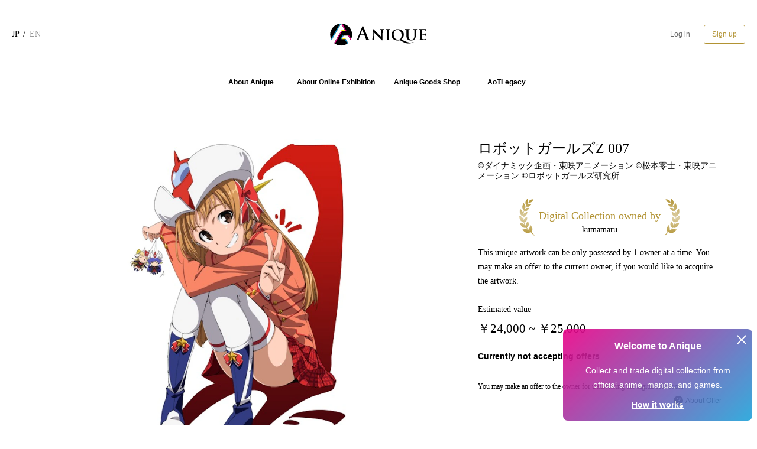

--- FILE ---
content_type: text/html; charset=utf-8
request_url: https://digitalart.anique.jp/works/83
body_size: 18433
content:
<!DOCTYPE html><html><head><link rel="shortcut icon" href="/favicon.ico"/><script id="stripe-js" src="https://js.stripe.com/v3/" async=""></script><meta charSet="utf-8"/><meta name="viewport" content="width=device-width,user-scalable=no,initial-scale=1,maximum-scale=1,minimum-scale=1,viewport-fit=cover"/><meta name="description" content="世界中にファンを持つアニメ・マンガ・ゲーム・イラスト。Aniqueはアートワークを特別な体験とともに、作品を愛するあなたに届けるサービスです"/><link rel="alternate" hrefLang="ja" href="https://anique.jp/"/><link rel="alternate" hrefLang="en" href="https://anique.jp?lang=en"/><link rel="alternate" hrefLang="x-default" href="https://anique.jp?lang=en"/><meta name="twitter:card" content="summary_large_image"/><meta name="twitter:site" content="@anique_jp"/><meta property="og:description" content="世界中にファンを持つアニメ・マンガ・ゲーム・イラスト。Aniqueはアートワークを特別な体験とともに、作品を愛するあなたに届けるサービスです"/><meta property="og:url" content="https://digitalart.anique.jp/works/83"/><meta property="og:type" content="website"/><meta property="og:image" content="https://www.datocms-assets.com/19470/1596108298-robotgirlsz007-0.jpg?fit=fill&amp;fill=blur&amp;w=1280&amp;h=720"/><meta property="og:locale" content="ja_JP"/><meta property="og:site_name" content="Anique"/><link rel="canonical" href="https://digitalart.anique.jp/works/83"/><title>ロボットガールズZ 007 | Anique(アニーク)</title><meta name="robots" content="index,follow"/><meta name="googlebot" content="index,follow"/><meta property="og:title" content="ロボットガールズZ 007 | Anique(アニーク)"/><meta name="next-head-count" content="19"/><link rel="preload" href="/_next/static/css/f249b0dc7b3b6bd7b747.css" as="style"/><link rel="stylesheet" href="/_next/static/css/f249b0dc7b3b6bd7b747.css" data-n-p=""/><noscript data-n-css=""></noscript><script defer="" nomodule="" src="/_next/static/chunks/polyfills-a40ef1678bae11e696dba45124eadd70.js"></script><script src="/_next/static/chunks/webpack-514eaf34a750e4739891.js" defer=""></script><script src="/_next/static/chunks/framework-106d25c2ed81dc45938c.js" defer=""></script><script src="/_next/static/chunks/main-1a083e49033fa348da97.js" defer=""></script><script src="/_next/static/chunks/pages/_app-f324eb46862d6f0df4c9.js" defer=""></script><script src="/_next/static/chunks/ddc9e94f-f9516207783dbf322518.js" defer=""></script><script src="/_next/static/chunks/6190-d370dfbd9a63158c57ee.js" defer=""></script><script src="/_next/static/chunks/3253-d410b74717f8dfbbfc99.js" defer=""></script><script src="/_next/static/chunks/9566-7badcc587107d9eada27.js" defer=""></script><script src="/_next/static/chunks/2752-75038ccd426e9b44a931.js" defer=""></script><script src="/_next/static/chunks/6776-2d3dc04f713c36cfde2e.js" defer=""></script><script src="/_next/static/chunks/8750-463eab88d570cb3f6be9.js" defer=""></script><script src="/_next/static/chunks/741-9e959eaa76ac0a9b459b.js" defer=""></script><script src="/_next/static/chunks/5709-8bd801da335485569ec5.js" defer=""></script><script src="/_next/static/chunks/pages/works/%5Bid%5D-ad3435e775498680695c.js" defer=""></script><script src="/_next/static/0JVwuAgbKDD6FJZzHrYkI/_buildManifest.js" defer=""></script><script src="/_next/static/0JVwuAgbKDD6FJZzHrYkI/_ssgManifest.js" defer=""></script><style data-styled="" data-styled-version="5.3.3">.csvnfw{visibility:hidden;height:0;padding:0;margin:0;overflow:hidden;}/*!sc*/
@media (max-width:768px){.csvnfw{height:auto;visibility:visible;}}/*!sc*/
@media (min-width:768px) and (max-width:1170px){.csvnfw{height:auto;visibility:visible;}}/*!sc*/
.ftxQkt{visibility:hidden;height:0;padding:0;margin:0;overflow:hidden;}/*!sc*/
@media (min-width:1170px){.ftxQkt{height:auto;visibility:visible;}}/*!sc*/
data-styled.g1[id="VisibilityContainer-sc-au1n1o-0"]{content:"csvnfw,ftxQkt,"}/*!sc*/
.kFKBAY{width:100%;margin:0;}/*!sc*/
@media (min-width:1170px){.kFKBAY{padding-right:0;padding-left:0;}}/*!sc*/
data-styled.g4[id="ButtonBox-sc-1cdfn2b-0"]{content:"kFKBAY,"}/*!sc*/
.hzNhJi{-webkit-user-select:none;-moz-user-select:none;-ms-user-select:none;user-select:none;cursor:pointer;-webkit-transition:0.3s;transition:0.3s;border-color:#000;width:70px;height:32px;font-size:12px;line-height:1.2;border-radius:3px;background-color:#fff;border:1px solid #666;box-sizing:border-box;display:-webkit-inline-box;display:-webkit-inline-flex;display:-ms-inline-flexbox;display:inline-flex;-webkit-align-items:center;-webkit-box-align:center;-ms-flex-align:center;align-items:center;-webkit-box-pack:center;-webkit-justify-content:center;-ms-flex-pack:center;justify-content:center;font-family:'游ゴシック体','Yu Gothic',YuGothic,sans-serif;}/*!sc*/
.hzNhJi:hover{border-color:#b29333;}/*!sc*/
.hzNhJi.fill{-webkit-user-select:none;-moz-user-select:none;-ms-user-select:none;user-select:none;cursor:pointer;-webkit-transition:0.3s;transition:0.3s;background:#000;-webkit-user-select:none;-moz-user-select:none;-ms-user-select:none;user-select:none;cursor:pointer;-webkit-transition:0.3s;transition:0.3s;border-color:#000;border-color:#000;}/*!sc*/
.hzNhJi.fill:hover{background:#b29333;}/*!sc*/
.hzNhJi.fill:hover{border-color:#b29333;}/*!sc*/
.hzNhJi.fill .buttonLabel{color:#666;font-weight:bold;}/*!sc*/
.hzNhJi.use-icon{padding:0 16px;}/*!sc*/
.hzNhJi.label{border:none;padding:0;}/*!sc*/
.hzNhJi.label .buttonLabel{margin:0 6px;}/*!sc*/
.hzNhJi.special{border:1px solid #b29333;}/*!sc*/
.hzNhJi.special .buttonLabel{color:#b29333;}/*!sc*/
.hzNhJi.special:hover{background:#b29333;}/*!sc*/
.hzNhJi.special:hover .buttonLabel{color:#fff;}/*!sc*/
.hzNhJi.disabled{background-color:#dadada;border-color:#dadada;pointer-events:none;cursor:default;}/*!sc*/
.hzNhJi .buttonLabel{-webkit-user-select:none;-moz-user-select:none;-ms-user-select:none;user-select:none;width:100%;text-align:center;white-space:normal;color:#666;}/*!sc*/
.jXiiiy{-webkit-user-select:none;-moz-user-select:none;-ms-user-select:none;user-select:none;cursor:pointer;-webkit-transition:0.3s;transition:0.3s;border-color:#000;width:70px;height:32px;font-size:12px;line-height:1.2;border-radius:3px;background-color:#fff;border:1px solid #b29333;box-sizing:border-box;display:-webkit-inline-box;display:-webkit-inline-flex;display:-ms-inline-flexbox;display:inline-flex;-webkit-align-items:center;-webkit-box-align:center;-ms-flex-align:center;align-items:center;-webkit-box-pack:center;-webkit-justify-content:center;-ms-flex-pack:center;justify-content:center;font-family:'游ゴシック体','Yu Gothic',YuGothic,sans-serif;}/*!sc*/
.jXiiiy:hover{border-color:#b29333;}/*!sc*/
.jXiiiy.fill{-webkit-user-select:none;-moz-user-select:none;-ms-user-select:none;user-select:none;cursor:pointer;-webkit-transition:0.3s;transition:0.3s;background:#000;-webkit-user-select:none;-moz-user-select:none;-ms-user-select:none;user-select:none;cursor:pointer;-webkit-transition:0.3s;transition:0.3s;border-color:#000;border-color:#000;}/*!sc*/
.jXiiiy.fill:hover{background:#b29333;}/*!sc*/
.jXiiiy.fill:hover{border-color:#b29333;}/*!sc*/
.jXiiiy.fill .buttonLabel{color:#b29333;font-weight:bold;}/*!sc*/
.jXiiiy.use-icon{padding:0 16px;}/*!sc*/
.jXiiiy.label{border:none;padding:0;}/*!sc*/
.jXiiiy.label .buttonLabel{margin:0 6px;}/*!sc*/
.jXiiiy.special{border:1px solid #b29333;}/*!sc*/
.jXiiiy.special .buttonLabel{color:#b29333;}/*!sc*/
.jXiiiy.special:hover{background:#b29333;}/*!sc*/
.jXiiiy.special:hover .buttonLabel{color:#fff;}/*!sc*/
.jXiiiy.disabled{background-color:#dadada;border-color:#dadada;pointer-events:none;cursor:default;}/*!sc*/
.jXiiiy .buttonLabel{-webkit-user-select:none;-moz-user-select:none;-ms-user-select:none;user-select:none;width:100%;text-align:center;white-space:normal;color:#b29333;}/*!sc*/
.jukrVF{-webkit-user-select:none;-moz-user-select:none;-ms-user-select:none;user-select:none;cursor:pointer;-webkit-transition:0.3s;transition:0.3s;border-color:#000;width:92px;height:32px;font-size:12px;line-height:1.2;border-radius:3px;background-color:#fff;border:1px solid #bababa;box-sizing:border-box;display:-webkit-inline-box;display:-webkit-inline-flex;display:-ms-inline-flexbox;display:inline-flex;-webkit-align-items:center;-webkit-box-align:center;-ms-flex-align:center;align-items:center;-webkit-box-pack:center;-webkit-justify-content:center;-ms-flex-pack:center;justify-content:center;font-family:'游ゴシック体','Yu Gothic',YuGothic,sans-serif;}/*!sc*/
.jukrVF:hover{border-color:#b29333;}/*!sc*/
.jukrVF.fill{-webkit-user-select:none;-moz-user-select:none;-ms-user-select:none;user-select:none;cursor:pointer;-webkit-transition:0.3s;transition:0.3s;background:#000;-webkit-user-select:none;-moz-user-select:none;-ms-user-select:none;user-select:none;cursor:pointer;-webkit-transition:0.3s;transition:0.3s;border-color:#000;border-color:#000;}/*!sc*/
.jukrVF.fill:hover{background:#b29333;}/*!sc*/
.jukrVF.fill:hover{border-color:#b29333;}/*!sc*/
.jukrVF.fill .buttonLabel{color:#fff;font-weight:bold;}/*!sc*/
.jukrVF.use-icon{padding:0 16px;}/*!sc*/
.jukrVF.label{border:none;padding:0;}/*!sc*/
.jukrVF.label .buttonLabel{margin:0 6px;}/*!sc*/
.jukrVF.special{border:1px solid #b29333;}/*!sc*/
.jukrVF.special .buttonLabel{color:#b29333;}/*!sc*/
.jukrVF.special:hover{background:#b29333;}/*!sc*/
.jukrVF.special:hover .buttonLabel{color:#fff;}/*!sc*/
.jukrVF.disabled{background-color:#dadada;border-color:#dadada;pointer-events:none;cursor:default;}/*!sc*/
.jukrVF .buttonLabel{-webkit-user-select:none;-moz-user-select:none;-ms-user-select:none;user-select:none;width:100%;text-align:center;white-space:normal;color:#000;}/*!sc*/
data-styled.g5[id="Button-sc-1cdfn2b-1"]{content:"hzNhJi,jXiiiy,jukrVF,"}/*!sc*/
.fHsdgS{text-align:left;margin:0;font-size:14px;line-height:24px;}/*!sc*/
.khXfJc{text-align:left;margin:0;font-size:14px;line-height:24px;font-weight:bold;}/*!sc*/
.cOjGpn{text-align:left;margin:0;font-size:14px;line-height:24px;font-size:12px;line-height:18px;}/*!sc*/
.dyitio{text-align:left;margin:0;font-size:14px;line-height:24px;font-size:16px;line-height:28px;}/*!sc*/
data-styled.g9[id="Text-sc-16xkqlg-0"]{content:"fHsdgS,khXfJc,cOjGpn,dyitio,"}/*!sc*/
.jqRPWr{font-family:'游明朝体','Yu Mincho',YuMincho,'ヒラギノ明朝 Pro','Hiragino Mincho Pro','MS P明朝','MS PMincho','Noto Serif JP',serif;}/*!sc*/
data-styled.g10[id="MinchoText-sc-16xkqlg-1"]{content:"jqRPWr,"}/*!sc*/
.iebvJM{font-family:'游ゴシック体','Yu Gothic',YuGothic,sans-serif;}/*!sc*/
data-styled.g11[id="GothicText-sc-16xkqlg-2"]{content:"iebvJM,"}/*!sc*/
.jJIBTU{width:'auto';height:auto;width:8px;min-width:8px;}/*!sc*/
.CZYdg{width:'auto';height:auto;width:5px;min-width:5px;}/*!sc*/
.irllDo{width:'auto';height:auto;height:40px;min-height:40px;}/*!sc*/
.WdloA{width:'auto';height:auto;height:20px;min-height:20px;}/*!sc*/
.fmGhtw{width:'auto';height:auto;width:10px;min-width:10px;}/*!sc*/
.holnPH{width:'auto';height:auto;width:60px;min-width:60px;height:20px;min-height:20px;}/*!sc*/
.kuMJVM{width:'auto';height:auto;height:30px;min-height:30px;}/*!sc*/
.iLHoRM{width:'auto';height:auto;width:7px;min-width:7px;}/*!sc*/
.kQMUGc{width:'auto';height:auto;height:15px;min-height:15px;}/*!sc*/
.bfoBzE{width:'auto';height:auto;height:24px;min-height:24px;}/*!sc*/
.bjKmmY{width:'auto';height:auto;height:5px;min-height:5px;}/*!sc*/
.hVhPas{width:'auto';height:auto;height:10px;min-height:10px;}/*!sc*/
.lMKdP{width:'auto';height:auto;width:60px;min-width:60px;height:50px;min-height:50px;}/*!sc*/
.kkPakA{width:'auto';height:auto;height:16px;min-height:16px;}/*!sc*/
.zoqqI{width:'auto';height:auto;height:50px;min-height:50px;}/*!sc*/
data-styled.g18[id="Spacer-sc-9j9wvg-0"]{content:"jJIBTU,CZYdg,irllDo,WdloA,fmGhtw,holnPH,kuMJVM,iLHoRM,kQMUGc,bfoBzE,bjKmmY,hVhPas,lMKdP,kkPakA,zoqqI,"}/*!sc*/
.bLEcrF{display:-webkit-inline-box;display:-webkit-inline-flex;display:-ms-inline-flexbox;display:inline-flex;-webkit-align-items:center;-webkit-box-align:center;-ms-flex-align:center;align-items:center;font-size:14px;font-family:'游明朝体','Yu Mincho',YuMincho,'ヒラギノ明朝 Pro','Hiragino Mincho Pro','MS P明朝','MS PMincho','Noto Serif JP',serif;list-style:none;margin:0;padding:0;}/*!sc*/
@media (min-width:1170px){.bLEcrF{display:-webkit-box;display:-webkit-flex;display:-ms-flexbox;display:flex;-webkit-align-items:center;-webkit-box-align:center;-ms-flex-align:center;align-items:center;-webkit-box-pack:start;-webkit-justify-content:flex-start;-ms-flex-pack:start;justify-content:flex-start;}}/*!sc*/
data-styled.g20[id="LocaleList-sc-k682vp-0"]{content:"bLEcrF,"}/*!sc*/
.hgoasM::after{content:'/';margin:0 0.4rem;}/*!sc*/
.hgoasM:last-child::after{display:none;}/*!sc*/
data-styled.g21[id="LocaleItem-sc-k682vp-1"]{content:"hgoasM,"}/*!sc*/
.gOrijH{-webkit-user-select:none;-moz-user-select:none;-ms-user-select:none;user-select:none;cursor:pointer;-webkit-transition:0.3s;transition:0.3s;color:#000;color:#999;-webkit-text-decoration:none;text-decoration:none;color:#000;}/*!sc*/
.gOrijH:hover{color:#b29333;}/*!sc*/
.fymfUY{-webkit-user-select:none;-moz-user-select:none;-ms-user-select:none;user-select:none;cursor:pointer;-webkit-transition:0.3s;transition:0.3s;color:#000;color:#999;-webkit-text-decoration:none;text-decoration:none;}/*!sc*/
.fymfUY:hover{color:#b29333;}/*!sc*/
data-styled.g22[id="LocaleText-sc-k682vp-2"]{content:"gOrijH,fymfUY,"}/*!sc*/
@media (max-width:768px){.uvgiO{-webkit-transform:scale(0.7);-ms-transform:scale(0.7);transform:scale(0.7);}}/*!sc*/
data-styled.g23[id="StyledAniqueLogo-sc-12m0q8w-0"]{content:"uvgiO,"}/*!sc*/
.eEHFRw{display:-webkit-box;display:-webkit-flex;display:-ms-flexbox;display:flex;pointer-events:auto;cursor:pointer;}/*!sc*/
data-styled.g24[id="LogoWrapper-sc-12m0q8w-1"]{content:"eEHFRw,"}/*!sc*/
.hqrEZY{position:relative;width:32px;height:32px;cursor:pointer;}/*!sc*/
.hqrEZY span{display:inline-block;-webkit-transition:all 0.4s;transition:all 0.4s;box-sizing:border-box;position:absolute;left:4px;right:4px;height:2px;background-color:#000;}/*!sc*/
.hqrEZY span:nth-of-type(1){top:7px;}/*!sc*/
.hqrEZY span:nth-of-type(2){top:15px;}/*!sc*/
.hqrEZY span:nth-of-type(3){bottom:7px;}/*!sc*/
.hqrEZY.active span{background-color:#b29333;}/*!sc*/
.hqrEZY.active span:nth-of-type(1){-webkit-transform:translateY(8px) rotate(-45deg);-ms-transform:translateY(8px) rotate(-45deg);transform:translateY(8px) rotate(-45deg);}/*!sc*/
.hqrEZY.active span:nth-of-type(2){opacity:0;}/*!sc*/
.hqrEZY.active span:nth-of-type(3){-webkit-transform:translateY(-8px) rotate(45deg);-ms-transform:translateY(-8px) rotate(45deg);transform:translateY(-8px) rotate(45deg);}/*!sc*/
data-styled.g25[id="HamburgerContent-sc-4vhxdu-0"]{content:"hqrEZY,"}/*!sc*/
.dJEXyh{position:fixed;width:100vw;height:100vh;top:56px;left:0;z-index:9999;background:rgba(0,0,0,0.7);opacity:0;visibility:hidden;-webkit-transition:opacity 0.3s,visibility 0.3s;transition:opacity 0.3s,visibility 0.3s;}/*!sc*/
.dJEXyh.active{opacity:1;visibility:visible;}/*!sc*/
data-styled.g26[id="Mask-sc-4vhxdu-1"]{content:"dJEXyh,"}/*!sc*/
.juDxgw{position:fixed;top:56px;left:-100%;z-index:10000;box-sizing:border-box;width:75vw;height:100%;padding:12px 16px;background:#fff;-webkit-transition:0.3s;transition:0.3s;border-right:solid 1px #dadada;}/*!sc*/
.juDxgw.active{left:0;-webkit-transition-delay:0s;transition-delay:0s;}/*!sc*/
.juDxgw ul{margin:0;padding:0;list-style:none;}/*!sc*/
.juDxgw ul li{padding:16px 0;font-family:'游明朝体','Yu Mincho',YuMincho,'ヒラギノ明朝 Pro','Hiragino Mincho Pro','MS P明朝','MS PMincho','Noto Serif JP',serif;font-size:16px;line-height:1;}/*!sc*/
.juDxgw ul li.language{position:absolute;bottom:48px;}/*!sc*/
.juDxgw ul li a{-webkit-user-select:none;-moz-user-select:none;-ms-user-select:none;user-select:none;cursor:pointer;-webkit-transition:0.3s;transition:0.3s;color:#000;-webkit-text-decoration:none;text-decoration:none;}/*!sc*/
.juDxgw ul li a:hover{color:#b29333;}/*!sc*/
.juDxgw ul li p{color:#b29333;}/*!sc*/
.juDxgw ul li p.logout{color:#eb0087;}/*!sc*/
data-styled.g27[id="StyledNav-sc-4vhxdu-2"]{content:"juDxgw,"}/*!sc*/
.jBVvdL{position:relative;display:-webkit-box;display:-webkit-flex;display:-ms-flexbox;display:flex;-webkit-box-pack:justify;-webkit-justify-content:space-between;-ms-flex-pack:justify;justify-content:space-between;-webkit-align-items:center;-webkit-box-align:center;-ms-flex-align:center;align-items:center;height:56px;width:100vw;border-bottom:solid 1px rgba(0,0,0,0);box-sizing:border-box;}/*!sc*/
.jBVvdL .lt{position:absolute;left:20px;}/*!sc*/
.jBVvdL .ct{padding-top:3px;position:absolute;left:50%;-webkit-transform:translateX(-50%);-ms-transform:translateX(-50%);transform:translateX(-50%);}/*!sc*/
.jBVvdL .rt{position:absolute;right:20px;}/*!sc*/
@media (max-width:768px){.jBVvdL .lt{left:10px;}.jBVvdL .ct{left:110px;}.jBVvdL .ct.simple{left:50%;-webkit-transform:translateX(-50%);-ms-transform:translateX(-50%);transform:translateX(-50%);}.jBVvdL .rt{right:10px;}}/*!sc*/
@media (min-width:1170px){.jBVvdL{height:116px;}}/*!sc*/
data-styled.g48[id="HeaderBox-sc-1mejqwb-0"]{content:"jBVvdL,"}/*!sc*/
.kFxOSs{position:fixed;background-color:#fff;z-index:999;}/*!sc*/
data-styled.g49[id="HeaderWrapper-sc-1mejqwb-1"]{content:"kFxOSs,"}/*!sc*/
.iIXRMo{display:-webkit-box;display:-webkit-flex;display:-ms-flexbox;display:flex;-webkit-box-pack:end;-webkit-justify-content:flex-end;-ms-flex-pack:end;justify-content:flex-end;}/*!sc*/
data-styled.g50[id="IconContainer-sc-1mejqwb-2"]{content:"iIXRMo,"}/*!sc*/
.MiSwQ{font-size:14px;line-height:2.5;margin:0;padding:0;list-style:none;}/*!sc*/
@media (min-width:1170px){.MiSwQ{-webkit-box-pack:start;-webkit-justify-content:flex-start;-ms-flex-pack:start;justify-content:flex-start;display:-webkit-box;display:-webkit-flex;display:-ms-flexbox;display:flex;-webkit-align-items:center;-webkit-box-align:center;-ms-flex-align:center;align-items:center;height:100%;}.MiSwQ li{margin-right:2rem;}}/*!sc*/
.MiSwQ a{-webkit-user-select:none;-moz-user-select:none;-ms-user-select:none;user-select:none;cursor:pointer;-webkit-transition:0.3s;transition:0.3s;color:#000;-webkit-text-decoration:none;text-decoration:none;}/*!sc*/
.MiSwQ a:hover{color:#b29333;}/*!sc*/
data-styled.g51[id="StyledLinks-sc-1fjo3xq-0"]{content:"MiSwQ,"}/*!sc*/
.hPYwlE path{-webkit-transition:fill 0.5s;transition:fill 0.5s;fill:#000;}/*!sc*/
.hPYwlE:hover path{fill:#b29333;}/*!sc*/
data-styled.g52[id="StyledFacebook-sc-x2jry8-0"]{content:"hPYwlE,"}/*!sc*/
.eJoZYt path{-webkit-transition:fill 0.5s;transition:fill 0.5s;fill:#000;}/*!sc*/
.eJoZYt:hover path{fill:#b29333;}/*!sc*/
data-styled.g53[id="StyledInstagram-sc-x2jry8-1"]{content:"eJoZYt,"}/*!sc*/
.eoqloL path{-webkit-transition:fill 0.5s;transition:fill 0.5s;fill:#000;}/*!sc*/
.eoqloL:hover path{fill:#b29333;}/*!sc*/
data-styled.g54[id="StyledTwitter-sc-x2jry8-2"]{content:"eoqloL,"}/*!sc*/
.hnpgOX{display:-webkit-box;display:-webkit-flex;display:-ms-flexbox;display:flex;margin:0;padding:0;list-style:none;}/*!sc*/
.hnpgOX li{margin-right:8px;}/*!sc*/
@media (min-width:1170px){.hnpgOX li svg{width:33px;height:33px;}}/*!sc*/
@media (min-width:1170px){.hnpgOX{display:-webkit-box;display:-webkit-flex;display:-ms-flexbox;display:flex;-webkit-align-items:center;-webkit-box-align:center;-ms-flex-align:center;align-items:center;}}/*!sc*/
data-styled.g55[id="StyledIcons-sc-x2jry8-3"]{content:"hnpgOX,"}/*!sc*/
.eULiJL{position:relative;font-size:12px;margin-left:24px;-webkit-text-decoration:underline;text-decoration:underline;}/*!sc*/
.eULiJL::before{content:'';position:absolute;left:-20px;top:-1px;width:16px;height:16px;background:#000;border-radius:50%;}/*!sc*/
.eULiJL::after{content:'?';position:absolute;left:-15px;top:0;font-weight:bold;color:#fff;}/*!sc*/
data-styled.g58[id="QuestionLink-sc-1tafnbm-0"]{content:"eULiJL,"}/*!sc*/
.XSjsB{font-size:14px;text-align:left;margin:0;}/*!sc*/
@media (min-width:1170px){.XSjsB{margin:0 0 0 1.5rem;font-size:14px;}}/*!sc*/
data-styled.g60[id="Copyright-sc-1h91qcb-0"]{content:"XSjsB,"}/*!sc*/
.iGgQmx{width:100%;}/*!sc*/
@media (min-width:1170px){.iGgQmx{width:auto;}}/*!sc*/
data-styled.g61[id="FooterLinks-sc-1h91qcb-1"]{content:"iGgQmx,"}/*!sc*/
.hfTCyb{width:50%;padding:20px 0 20px 0;}/*!sc*/
@media (min-width:1170px){.hfTCyb{width:auto;padding:0;}}/*!sc*/
data-styled.g62[id="FooterIcons-sc-1h91qcb-2"]{content:"hfTCyb,"}/*!sc*/
.fKDHZI{width:50%;text-align:right;}/*!sc*/
@media (min-width:1170px){.fKDHZI{width:auto;}}/*!sc*/
data-styled.g63[id="LangurageBox-sc-1h91qcb-3"]{content:"fKDHZI,"}/*!sc*/
.hyKEDv{width:100%;padding:20px 0;display:-webkit-box;display:-webkit-flex;display:-ms-flexbox;display:flex;-webkit-align-items:center;-webkit-box-align:center;-ms-flex-align:center;align-items:center;-webkit-flex-direction:row-reverse;-ms-flex-direction:row-reverse;flex-direction:row-reverse;}/*!sc*/
@media (min-width:1170px){.hyKEDv{max-width:290px;-webkit-flex-direction:row;-ms-flex-direction:row;flex-direction:row;-webkit-box-pack:justify;-webkit-justify-content:space-between;-ms-flex-pack:justify;justify-content:space-between;}}/*!sc*/
data-styled.g64[id="SwitchBox-sc-1h91qcb-4"]{content:"hyKEDv,"}/*!sc*/
.dhsigL{border-top-style:solid;border-width:1px;border-top-color:#dadada;margin-top:auto;padding:16px;font-family:'游明朝体','Yu Mincho',YuMincho,'ヒラギノ明朝 Pro','Hiragino Mincho Pro','MS P明朝','MS PMincho','Noto Serif JP',serif;z-index:600;background-color:#fff;}/*!sc*/
.dhsigL .container{display:-webkit-box;display:-webkit-flex;display:-ms-flexbox;display:flex;-webkit-flex-wrap:wrap;-ms-flex-wrap:wrap;flex-wrap:wrap;-webkit-align-items:center;-webkit-box-align:center;-ms-flex-align:center;align-items:center;position:relative;width:100%;margin:auto;}/*!sc*/
@media (min-width:1170px){.dhsigL .container{max-width:1182px;-webkit-box-pack:justify;-webkit-justify-content:space-between;-ms-flex-pack:justify;justify-content:space-between;}}/*!sc*/
data-styled.g66[id="StyledFooter-sc-1h91qcb-6"]{content:"dhsigL,"}/*!sc*/
.fsJqJh{display:-webkit-box;display:-webkit-flex;display:-ms-flexbox;display:flex;-webkit-flex-direction:column;-ms-flex-direction:column;flex-direction:column;min-height:100vh;}/*!sc*/
.fsJqJh *{box-sizing:border-box;}/*!sc*/
.fsJqJh main{padding-top:56px;text-align:center;width:100%;max-width:1160px;margin:0 auto;}/*!sc*/
@media (min-width:1170px){.fsJqJh main{padding-top:112px;}}/*!sc*/
data-styled.g67[id="Layout-sc-xp2hl6-0"]{content:"fsJqJh,"}/*!sc*/
.jOAeVX{padding:0 20px;display:-webkit-box;display:-webkit-flex;display:-ms-flexbox;display:flex;-webkit-flex-direction:column;-ms-flex-direction:column;flex-direction:column;-webkit-align-items:center;-webkit-box-align:center;-ms-flex-align:center;align-items:center;}/*!sc*/
@media (min-width:1170px){.jOAeVX{padding:20px 0 0;}}/*!sc*/
data-styled.g70[id="PageSection-sc-xp2hl6-3"]{content:"jOAeVX,"}/*!sc*/
.lgiCcl{width:100%;max-width:800px;max-width:100%;}/*!sc*/
@media (min-width:1170px){.lgiCcl{width:800px;}}/*!sc*/
@media (min-width:1170px){.lgiCcl{width:100%;}}/*!sc*/
data-styled.g72[id="PageContent-sc-xp2hl6-5"]{content:"lgiCcl,"}/*!sc*/
@font-face{font-family:"Yu Gothic";src:local("Yu Gothic Medium");font-weight:100;}/*!sc*/
@font-face{font-family:"Yu Gothic";src:local("Yu Gothic Medium");font-weight:200;}/*!sc*/
@font-face{font-family:"Yu Gothic";src:local("Yu Gothic Medium");font-weight:300;}/*!sc*/
@font-face{font-family:"Yu Gothic";src:local("Yu Gothic Medium");font-weight:400;}/*!sc*/
@font-face{font-family:"Yu Gothic";src:local("Yu Gothic Bold");font-weight:bold;}/*!sc*/
@font-face{font-family:"Helvetica Neue";src:local("Helvetica Neue Regular");font-weight:100;}/*!sc*/
@font-face{font-family:"Helvetica Neue";src:local("Helvetica Neue Regular");font-weight:200;}/*!sc*/
@font-face{font-family:"Seven Segment";font-display:swap;font-weight:300;src:url('/fonts/seven-segment.woff2') format('woff2');}/*!sc*/
@font-face{font-family:"Seven Segment";font-display:swap;font-weight:600;src:url('/fonts/seven-segment.woff2') format('woff2');}/*!sc*/
html{font-family:-apple-system,BlinkMacSystemFont,"Helvetica Neue","Yu Gothic",YuGothic,Verdana,Meiryo,"M+ 1p",sans-serif;color:black;-webkit-tap-highlight-color:rgba(0,0,0,0);}/*!sc*/
@media all and (-ms-high-contrast:none){html{font-family:Verdana,Meiryo,sans-serif;}}/*!sc*/
@media all and (-ms-high-contrast:active){html{font-family:Verdana,Meiryo,sans-serif;}}/*!sc*/
body{margin:0;padding:0 0 0;background:white;word-wrap:break-word;}/*!sc*/
dl{margin:0;padding:0;}/*!sc*/
dd{margin:0;padding:0;}/*!sc*/
a{color:black;}/*!sc*/
a,area,button,[role="button"],input:not([type=range]),label,select,summary,textarea{-ms-touch-action:manipulation;touch-action:manipulation;}/*!sc*/
data-styled.g76[id="sc-global-dEZjJS1"]{content:"sc-global-dEZjJS1,"}/*!sc*/
.isOMOn{position:static;width:100%;height:auto;padding:0;}/*!sc*/
.isOMOn ul{margin:0;padding:0;list-style:none;display:-webkit-box;display:-webkit-flex;display:-ms-flexbox;display:flex;-webkit-box-pack:center;-webkit-justify-content:center;-ms-flex-pack:center;justify-content:center;-webkit-align-items:center;-webkit-box-align:center;-ms-flex-align:center;align-items:center;}/*!sc*/
.isOMOn ul li{min-width:124px;padding:0 16px;font-family:'游ゴシック体','Yu Gothic',YuGothic,sans-serif;font-size:12px;text-align:center;font-weight:bold;}/*!sc*/
.isOMOn ul li a{-webkit-user-select:none;-moz-user-select:none;-ms-user-select:none;user-select:none;cursor:pointer;-webkit-transition:0.3s;transition:0.3s;color:#000;-webkit-text-decoration:none;text-decoration:none;}/*!sc*/
.isOMOn ul li a:hover{color:#b29333;}/*!sc*/
data-styled.g77[id="StyledNav-sc-1m4ng9s-0"]{content:"isOMOn,"}/*!sc*/
.cvJAfu{margin:0;padding:0 0 8px;font-family:'游明朝体','Yu Mincho',YuMincho,'ヒラギノ明朝 Pro','Hiragino Mincho Pro','MS P明朝','MS PMincho','Noto Serif JP',serif;font-size:24px;font-weight:normal;line-height:1.25;text-align:left;border-bottom:1px solid #000;}/*!sc*/
data-styled.g79[id="H2-sc-1naamt3-1"]{content:"cvJAfu,"}/*!sc*/
.ffBPiF{margin:0;padding:6px 0;font-family:'游ゴシック体','Yu Gothic',YuGothic,sans-serif;font-size:16px;line-height:1.5;text-align:left;border-bottom:1px solid #dadada;}/*!sc*/
data-styled.g80[id="H3-sc-1naamt3-2"]{content:"ffBPiF,"}/*!sc*/
.gFnbHw{display:-webkit-box;display:-webkit-flex;display:-ms-flexbox;display:flex;-webkit-flex-direction:column;-ms-flex-direction:column;flex-direction:column;-webkit-box-pack:center;-webkit-justify-content:center;-ms-flex-pack:center;justify-content:center;-webkit-align-items:center;-webkit-box-align:center;-ms-flex-align:center;align-items:center;width:100%;}/*!sc*/
data-styled.g83[id="StackContainer-sc-kk2bwr-0"]{content:"gFnbHw,"}/*!sc*/
.gfUXKE{width:100%;margin-left:-25px;margin-bottom:-25px;display:inline-block;}/*!sc*/
data-styled.g84[id="StyledMasonry-sc-xj3b04-0"]{content:"gfUXKE,"}/*!sc*/
.ffUoct{width:20%;min-width:20%;padding-left:25px;padding-bottom:25px;}/*!sc*/
data-styled.g85[id="MasonryItem-sc-xj3b04-1"]{content:"ffUoct,"}/*!sc*/
.bSwrbk{cursor:pointer;display:block;-webkit-text-decoration:none;text-decoration:none;color:#000;-webkit-user-select:none;-moz-user-select:none;-ms-user-select:none;user-select:none;box-sizing:border-box;}/*!sc*/
@media (min-width:1170px){.bSwrbk:hover img{opacity:0.5;-webkit-transition:0.3s;transition:0.3s;}}/*!sc*/
.bSwrbk img{pointer-events:none;display:block;width:100%;height:auto;margin:0 0 4px;}/*!sc*/
data-styled.g86[id="WorkContainer-sc-1xdz0st-0"]{content:"bSwrbk,"}/*!sc*/
.gQngky{text-align:left;}/*!sc*/
data-styled.g87[id="InfoBox-sc-1xdz0st-1"]{content:"gQngky,"}/*!sc*/
.gSUhV{margin:0;margin-bottom:2px;font-size:14px;font-weight:bold;}/*!sc*/
data-styled.g88[id="WorkTitle-sc-1xdz0st-2"]{content:"gSUhV,"}/*!sc*/
.ccOwNr{margin:0;margin-bottom:2px;font-size:12px;color:#3d3d3d;}/*!sc*/
data-styled.g89[id="AuthorName-sc-1xdz0st-3"]{content:"ccOwNr,"}/*!sc*/
.bWiFZd{background-color:#eee;}/*!sc*/
data-styled.g91[id="Background-sc-1xdz0st-5"]{content:"bWiFZd,"}/*!sc*/
.LkhUe{width:100%;font-family:'游明朝体','Yu Mincho',YuMincho,'ヒラギノ明朝 Pro','Hiragino Mincho Pro','MS P明朝','MS PMincho','Noto Serif JP',serif;text-align:center;}/*!sc*/
data-styled.g92[id="WorkListContainer-sc-1xdz0st-6"]{content:"LkhUe,"}/*!sc*/
.jjEAOj{position:relative;overflow:hidden;height:320px;-webkit-transition:0.5s;transition:0.5s;}/*!sc*/
.jjEAOj.open{height:52px;}/*!sc*/
.jjEAOj.open::before{height:0;}/*!sc*/
.jjEAOj::before{display:block;position:absolute;bottom:0;left:0;content:'';width:100%;height:calc(100% * (2 / 3));background:linear-gradient( rgba(255,255,255,0) 0%,rgba(255,255,255,0.9) 50%,rgba(255,255,255,1) 100% );-webkit-transition:0.5s;transition:0.5s;}/*!sc*/
.jjEAOj .more{position:absolute;margin-top:5px;bottom:0;display:-webkit-box;display:-webkit-flex;display:-ms-flexbox;display:flex;-webkit-box-pack:center;-webkit-justify-content:center;-ms-flex-pack:center;justify-content:center;width:100%;z-index:100;}/*!sc*/
data-styled.g93[id="StyledCurtain-sc-fr6re0-0"]{content:"jjEAOj,"}/*!sc*/
.ldpYTR{padding:10px;}/*!sc*/
data-styled.g94[id="ContentBox-sc-qie09c-0"]{content:"ldpYTR,"}/*!sc*/
.lnxxP{font-size:12px;font-family:'游ゴシック体','Yu Gothic',YuGothic,sans-serif;text-align:left;display:-webkit-box;display:-webkit-flex;display:-ms-flexbox;display:flex;-webkit-flex-direction:column;-ms-flex-direction:column;flex-direction:column;padding:6px 0 10px;}/*!sc*/
@media (min-width:1170px){.lnxxP{font-size:14px;}}/*!sc*/
.lnxxP .row{display:-webkit-box;display:-webkit-flex;display:-ms-flexbox;display:flex;padding:4px 0;}/*!sc*/
.lnxxP .row .heading{width:100%;text-align:left;font-weight:bold;padding-right:10px;}/*!sc*/
@media (min-width:1170px){.lnxxP .row .heading{width:50%;}}/*!sc*/
.lnxxP .row .description{width:100%;text-align:left;}/*!sc*/
@media (min-width:1170px){.lnxxP .row .description{width:100%;}}/*!sc*/
data-styled.g95[id="Table-sc-qie09c-1"]{content:"lnxxP,"}/*!sc*/
.hOPEcZ{font-size:12px;font-family:'游ゴシック体','Yu Gothic',YuGothic,sans-serif;text-align:left;padding:4px 0 10px;margin:0;white-space:pre-wrap;}/*!sc*/
@media (min-width:1170px){.hOPEcZ{font-size:14px;}}/*!sc*/
data-styled.g96[id="Description-sc-qie09c-2"]{content:"hOPEcZ,"}/*!sc*/
.dxwxOU{width:100%;}/*!sc*/
data-styled.g97[id="AboutWorkBox-sc-177lliq-0"]{content:"dxwxOU,"}/*!sc*/
.gwGRlh{position:relative;padding-left:1.1em;margin:0;font-size:14px;text-indent:-1.1em;line-height:1.5;cursor:pointer;-webkit-transition:0.3s;transition:0.3s;left:1.1em;}/*!sc*/
.gwGRlh:hover{opacity:0.7;}/*!sc*/
.gwGRlh.dot::before{border-left:2px dotted #000;}/*!sc*/
.gwGRlh.disable{pointer-events:none;}/*!sc*/
.gwGRlh span{margin-left:0px !important;}/*!sc*/
.gwGRlh span{display:block;margin-left:18px;font-size:10px;color:#8293a0;}/*!sc*/
.jUBmlt{position:relative;padding-left:1.1em;margin:0;font-size:14px;text-indent:-1.1em;line-height:1.5;cursor:pointer;-webkit-transition:0.3s;transition:0.3s;margin:32px 0 0;}/*!sc*/
.jUBmlt:hover{opacity:0.7;}/*!sc*/
.jUBmlt.dot::before{border-left:2px dotted #000;}/*!sc*/
.jUBmlt.disable{pointer-events:none;}/*!sc*/
.jUBmlt::before{content:'';display:block;position:absolute;top:-24px;left:18px;width:1px;height:14px;border-left:2px solid #000;-webkit-transition:0.5s;transition:0.5s;}/*!sc*/
.jUBmlt span{display:block;margin-left:18px;font-size:10px;color:#8293a0;}/*!sc*/
data-styled.g99[id="StyledOwner-sc-j476u4-0"]{content:"gwGRlh,jUBmlt,"}/*!sc*/
.kigoeq{width:100%;}/*!sc*/
data-styled.g101[id="OwnerWrapper-sc-j476u4-2"]{content:"kigoeq,"}/*!sc*/
.dgUVcN{position:relative;overflow:hidden;width:calc(100% - 16px);margin:0 8px 20px;border-collapse:collapse;font-size:14px;font-family:'游ゴシック体','Yu Gothic',YuGothic,sans-serif;text-align:left;}/*!sc*/
.dgUVcN .publisher{margin-top:0;}/*!sc*/
.dgUVcN .more{text-align:center;}/*!sc*/
data-styled.g102[id="StyledHistory-sc-j476u4-3"]{content:"dgUVcN,"}/*!sc*/
.dtEMTf{display:-webkit-box;display:-webkit-flex;display:-ms-flexbox;display:flex;max-width:100vw;margin:0 10px;overflow-x:scroll;}/*!sc*/
.dtEMTf::-webkit-scrollbar{height:0px;}/*!sc*/
data-styled.g103[id="SelectorList-sc-1tznhtu-0"]{content:"dtEMTf,"}/*!sc*/
.hbGGvR{position:relative;margin:0 5px;padding-bottom:4px;-webkit-user-select:none;-moz-user-select:none;-ms-user-select:none;user-select:none;}/*!sc*/
.hbGGvR img{pointer-events:none;border:1px solid #bababa;}/*!sc*/
.hbGGvR::after{content:'';position:absolute;height:4px;left:0;right:0;bottom:0px;background-color:#000;}/*!sc*/
.hbGGvR img{width:50px;height:50px;}/*!sc*/
.jfXuNJ{position:relative;margin:0 5px;padding-bottom:4px;-webkit-user-select:none;-moz-user-select:none;-ms-user-select:none;user-select:none;}/*!sc*/
.jfXuNJ img{pointer-events:none;border:1px solid #bababa;}/*!sc*/
.jfXuNJ img{width:50px;height:50px;}/*!sc*/
data-styled.g104[id="SelectorItem-sc-1tznhtu-1"]{content:"hbGGvR,jfXuNJ,"}/*!sc*/
.cJpDYE{width:100%;margin:auto;}/*!sc*/
@media (min-width:1170px){.cJpDYE{width:640px;}}/*!sc*/
.fKxLUu{width:100%;margin:auto;}/*!sc*/
@media (min-width:1170px){.fKxLUu{width:293px;}}/*!sc*/
data-styled.g105[id="FrameWrapper-sc-demv26-0"]{content:"cJpDYE,fKxLUu,"}/*!sc*/
.zOvAl{width:100%;display:inline-block;outline:none;}/*!sc*/
.zOvAl img{margin:auto;width:auto;height:auto;max-width:100%;}/*!sc*/
@media (max-width:768px){.zOvAl.framed img{max-height:calc(640px * 0.5);}}/*!sc*/
@media (min-width:768px) and (max-width:1170px){.zOvAl.framed img{max-height:calc(640px * 0.9);}}/*!sc*/
@media (min-width:1170px){.zOvAl.framed img{max-width:640px;max-height:calc(640px * 0.84);}}/*!sc*/
.hvWJyt{width:100%;display:inline-block;outline:none;}/*!sc*/
.hvWJyt img{margin:auto;width:auto;height:auto;max-width:100%;}/*!sc*/
@media (max-width:768px){.hvWJyt.framed img{max-height:calc(293px * 0.5);}}/*!sc*/
@media (min-width:768px) and (max-width:1170px){.hvWJyt.framed img{max-height:calc(293px * 0.9);}}/*!sc*/
@media (min-width:1170px){.hvWJyt.framed img{max-width:293px;max-height:calc(293px * 0.84);}}/*!sc*/
data-styled.g106[id="Frame-sc-demv26-1"]{content:"zOvAl,hvWJyt,"}/*!sc*/
.bqsHLd{width:100%;}/*!sc*/
data-styled.g109[id="Slider-sc-z5pwdp-0"]{content:"bqsHLd,"}/*!sc*/
.lfXawm{display:-webkit-box;display:-webkit-flex;display:-ms-flexbox;display:flex;-webkit-flex-direction:column;-ms-flex-direction:column;flex-direction:column;-webkit-box-pack:center;-webkit-justify-content:center;-ms-flex-pack:center;justify-content:center;-webkit-align-items:center;-webkit-box-align:center;-ms-flex-align:center;align-items:center;}/*!sc*/
data-styled.g110[id="Slide-sc-z5pwdp-1"]{content:"lfXawm,"}/*!sc*/
.kcvvpt{display:-webkit-box;display:-webkit-flex;display:-ms-flexbox;display:flex;-webkit-box-pack:center;-webkit-justify-content:center;-ms-flex-pack:center;justify-content:center;}/*!sc*/
data-styled.g111[id="SelectorBox-sc-z5pwdp-2"]{content:"kcvvpt,"}/*!sc*/
.lbXCR{width:100%;}/*!sc*/
@media (min-width:1170px){.lbXCR{width:688px;}}/*!sc*/
data-styled.g112[id="CarouselBox-sc-z5pwdp-3"]{content:"lbXCR,"}/*!sc*/
.ktzUvS{font-family:'游明朝体','Yu Mincho',YuMincho,'ヒラギノ明朝 Pro','Hiragino Mincho Pro','MS P明朝','MS PMincho','Noto Serif JP',serif;text-align:left;}/*!sc*/
.ktzUvS .title{margin:0 0 0.25em;font-size:24px;line-height:1.25;}/*!sc*/
.ktzUvS .author{margin:0;font-size:14px;line-height:1.25;}/*!sc*/
data-styled.g113[id="WorkTitle-sc-7db3le-0"]{content:"ktzUvS,"}/*!sc*/
.gajQXX{display:-webkit-box;display:-webkit-flex;display:-ms-flexbox;display:flex;-webkit-flex-direction:column;-ms-flex-direction:column;flex-direction:column;-webkit-box-pack:center;-webkit-justify-content:center;-ms-flex-pack:center;justify-content:center;-webkit-align-items:center;-webkit-box-align:center;-ms-flex-align:center;align-items:center;width:100%;}/*!sc*/
data-styled.g114[id="Box-sc-immvgf-0"]{content:"gajQXX,"}/*!sc*/
.bhZNUf{display:-webkit-box;display:-webkit-flex;display:-ms-flexbox;display:flex;}/*!sc*/
data-styled.g149[id="Container-sc-1gcaswk-0"]{content:"bhZNUf,"}/*!sc*/
.gLHIwq{max-width:26px;max-height:63px;}/*!sc*/
data-styled.g150[id="DecorativeImage-sc-1gcaswk-1"]{content:"gLHIwq,"}/*!sc*/
.dnqnRo{display:-webkit-box;display:-webkit-flex;display:-ms-flexbox;display:flex;-webkit-flex-direction:column;-ms-flex-direction:column;flex-direction:column;-webkit-box-pack:end;-webkit-justify-content:flex-end;-ms-flex-pack:end;justify-content:flex-end;padding-top:17px;}/*!sc*/
data-styled.g151[id="ContentBox-sc-1gcaswk-2"]{content:"dnqnRo,"}/*!sc*/
.hIvfcl{color:#b29333;text-align:center;font-size:18px;}/*!sc*/
data-styled.g152[id="Label-sc-1gcaswk-3"]{content:"hIvfcl,"}/*!sc*/
.fbVJpQ{text-align:center;}/*!sc*/
data-styled.g153[id="SubTitle-sc-1gcaswk-4"]{content:"fbVJpQ,"}/*!sc*/
.kBALCN{width:100%;}/*!sc*/
data-styled.g154[id="Content-sc-1bp6wv4-0"]{content:"kBALCN,"}/*!sc*/
.gfuycw{display:-webkit-box;display:-webkit-flex;display:-ms-flexbox;display:flex;-webkit-box-pack:justify;-webkit-justify-content:space-between;-ms-flex-pack:justify;justify-content:space-between;-webkit-align-items:center;-webkit-box-align:center;-ms-flex-align:center;align-items:center;height:40px;}/*!sc*/
data-styled.g155[id="PriceBox-sc-1bp6wv4-1"]{content:"gfuycw,"}/*!sc*/
.jxmqWn{font-size:21px;}/*!sc*/
data-styled.g156[id="PriceRange-sc-1bp6wv4-2"]{content:"jxmqWn,"}/*!sc*/
.eGyahF{text-align:right;}/*!sc*/
data-styled.g158[id="LinkContainer-sc-1kimj2j-1"]{content:"eGyahF,"}/*!sc*/
.hfJSmV{width:100%;}/*!sc*/
data-styled.g159[id="ContentItemBox-sc-aqkrg6-0"]{content:"hfJSmV,"}/*!sc*/
.rKese{display:-webkit-box;display:-webkit-flex;display:-ms-flexbox;display:flex;padding-bottom:10px;-webkit-flex-wrap:wrap;-ms-flex-wrap:wrap;flex-wrap:wrap;}/*!sc*/
@media (min-width:1170px){.rKese{-webkit-flex-wrap:nowrap;-ms-flex-wrap:nowrap;flex-wrap:nowrap;}}/*!sc*/
data-styled.g160[id="Content-sc-aqkrg6-1"]{content:"rKese,"}/*!sc*/
.gEitxF{padding:10px 0;}/*!sc*/
data-styled.g168[id="ArticleContainer-sc-xirx0g-0"]{content:"gEitxF,"}/*!sc*/
.cooSxt{padding:50px 0;}/*!sc*/
@media (max-width:768px){.cooSxt{padding:30px 0;}}/*!sc*/
data-styled.g184[id="ArtWorkContainer-sc-1ol6hrl-0"]{content:"cooSxt,"}/*!sc*/
@media (min-width:1170px){.DEkCU{display:-webkit-box;display:-webkit-flex;display:-ms-flexbox;display:flex;}}/*!sc*/
data-styled.g185[id="InformationContainer-sc-1ol6hrl-1"]{content:"DEkCU,"}/*!sc*/
@media (min-width:1170px){.ckuaQh{width:60%;}}/*!sc*/
data-styled.g186[id="ArticleBox-sc-1ol6hrl-2"]{content:"ckuaQh,"}/*!sc*/
.czFEqp{display:-webkit-box;display:-webkit-flex;display:-ms-flexbox;display:flex;width:100%;-webkit-flex-wrap:wrap;-ms-flex-wrap:wrap;flex-wrap:wrap;}/*!sc*/
@media (max-width:768px){.czFEqp{-webkit-box-pack:center;-webkit-justify-content:center;-ms-flex-pack:center;justify-content:center;}}/*!sc*/
@media (min-width:1170px){.czFEqp{margin-left:5%;width:35%;display:-webkit-box;display:-webkit-flex;display:-ms-flexbox;display:flex;-webkit-flex-direction:column;-ms-flex-direction:column;flex-direction:column;}}/*!sc*/
data-styled.g187[id="WorkBox-sc-1ol6hrl-3"]{content:"czFEqp,"}/*!sc*/
</style></head><body><div id="__next"><div class="Layout-sc-xp2hl6-0 fsJqJh"><div class="HeaderWrapper-sc-1mejqwb-1 kFxOSs"><div class="HeaderBox-sc-1mejqwb-0 jBVvdL"><div class="rt"><div class="IconContainer-sc-1mejqwb-2 iIXRMo"><div width="8px" class="Spacer-sc-9j9wvg-0 jJIBTU"></div><div class="Button-sc-1cdfn2b-1 hzNhJi label"><div class="buttonLabel">ログイン</div></div><div width="5px" class="Spacer-sc-9j9wvg-0 CZYdg"></div><div class="Button-sc-1cdfn2b-1 jXiiiy special"><div class="buttonLabel">新規登録</div></div></div></div><div class="ct"><h1 class="LogoWrapper-sc-12m0q8w-1 eEHFRw"><img class="StyledAniqueLogo-sc-12m0q8w-0 uvgiO" src="/svg/logo.svg" alt="Anique"/></h1></div><div class="lt"><div class="VisibilityContainer-sc-au1n1o-0 csvnfw"><div><div color="#000" class="HamburgerContent-sc-4vhxdu-0 hqrEZY"><span></span><span></span><span></span></div><nav class="StyledNav-sc-4vhxdu-2 juDxgw"><ul><li><a href="https://anique.company" target="_blank" rel="noreferrer">Aniqueとは</a></li><li><a href="https://support.anique.jp/hc/ja/articles/360055141774" target="_blank" rel="noreferrer">オンライン展覧会とは</a></li><li><a href="https://shop.anique.jp" target="_blank" rel="noreferrer">Aniqueグッズショップ</a></li><li><a href="https://aotlegacy.com" target="_blank" rel="noreferrer">AoTLegacy</a></li><li class="language"><ul class="LocaleList-sc-k682vp-0 bLEcrF"><li class="LocaleItem-sc-k682vp-1 hgoasM"><span selected="" class="LocaleText-sc-k682vp-2 gOrijH">JP</span></li><li class="LocaleItem-sc-k682vp-1 hgoasM"><span class="LocaleText-sc-k682vp-2 fymfUY">EN</span></li></ul></li></ul></nav><div class="Mask-sc-4vhxdu-1 dJEXyh"></div></div></div><div class="VisibilityContainer-sc-au1n1o-0 ftxQkt"><ul class="LocaleList-sc-k682vp-0 bLEcrF"><li class="LocaleItem-sc-k682vp-1 hgoasM"><span selected="" class="LocaleText-sc-k682vp-2 gOrijH">JP</span></li><li class="LocaleItem-sc-k682vp-1 hgoasM"><span class="LocaleText-sc-k682vp-2 fymfUY">EN</span></li></ul></div></div></div></div><main><section class="PageSection-sc-xp2hl6-3 jOAeVX"><div class="PageContent-sc-xp2hl6-5 lgiCcl"><div class="VisibilityContainer-sc-au1n1o-0 ftxQkt"><nav class="StyledNav-sc-1m4ng9s-0 isOMOn"><ul><li><a href="https://anique.company" target="_blank" rel="noreferrer">Aniqueとは</a></li><li><a href="https://support.anique.jp/hc/ja/articles/360055141774" target="_blank" rel="noreferrer">オンライン展覧会とは</a></li><li><a href="https://shop.anique.jp" target="_blank" rel="noreferrer">Aniqueグッズショップ</a></li><li><a href="https://aotlegacy.com" target="_blank" rel="noreferrer">AoTLegacy</a></li></ul></nav><div height="40px" class="Spacer-sc-9j9wvg-0 irllDo"></div></div><div class="ArtWorkContainer-sc-1ol6hrl-0 cooSxt"><div class="Content-sc-aqkrg6-1 rKese"><div class="ContentItemBox-sc-aqkrg6-0 hfJSmV"><div class="CarouselBox-sc-z5pwdp-3 lbXCR"><div class="Slider-sc-z5pwdp-0 bqsHLd keen-slider"><div class="Slide-sc-z5pwdp-1 lfXawm keen-slider__slide"><div class="FrameWrapper-sc-demv26-0 cJpDYE"><div class="Frame-sc-demv26-1 zOvAl framed"><img sizes="100vw" class="lazyload" width="640" src="https://www.datocms-assets.com/19470/1596108301-robotgirlsz007-0.jpg?auto=format%2Ccompress&amp;fit=crop&amp;w=640&amp;ixlib=react-9.1.5" srcSet="https://www.datocms-assets.com/19470/1596108301-robotgirlsz007-0.jpg?auto=format%2Ccompress&amp;fit=crop&amp;ixlib=react-9.1.5&amp;w=640&amp;dpr=1&amp;q=75 1x,
https://www.datocms-assets.com/19470/1596108301-robotgirlsz007-0.jpg?auto=format%2Ccompress&amp;fit=crop&amp;ixlib=react-9.1.5&amp;w=640&amp;dpr=2&amp;q=50 2x,
https://www.datocms-assets.com/19470/1596108301-robotgirlsz007-0.jpg?auto=format%2Ccompress&amp;fit=crop&amp;ixlib=react-9.1.5&amp;w=640&amp;dpr=3&amp;q=35 3x,
https://www.datocms-assets.com/19470/1596108301-robotgirlsz007-0.jpg?auto=format%2Ccompress&amp;fit=crop&amp;ixlib=react-9.1.5&amp;w=640&amp;dpr=4&amp;q=23 4x,
https://www.datocms-assets.com/19470/1596108301-robotgirlsz007-0.jpg?auto=format%2Ccompress&amp;fit=crop&amp;ixlib=react-9.1.5&amp;w=640&amp;dpr=5&amp;q=20 5x"/></div></div></div><div class="Slide-sc-z5pwdp-1 lfXawm keen-slider__slide"><div class="FrameWrapper-sc-demv26-0 cJpDYE"><div class="Frame-sc-demv26-1 zOvAl framed"><img sizes="100vw" class="lazyload" width="640" src="https://www.datocms-assets.com/19470/1596108306-robotgirlsz007-1.jpg?auto=format%2Ccompress&amp;fit=crop&amp;w=640&amp;ixlib=react-9.1.5" srcSet="https://www.datocms-assets.com/19470/1596108306-robotgirlsz007-1.jpg?auto=format%2Ccompress&amp;fit=crop&amp;ixlib=react-9.1.5&amp;w=640&amp;dpr=1&amp;q=75 1x,
https://www.datocms-assets.com/19470/1596108306-robotgirlsz007-1.jpg?auto=format%2Ccompress&amp;fit=crop&amp;ixlib=react-9.1.5&amp;w=640&amp;dpr=2&amp;q=50 2x,
https://www.datocms-assets.com/19470/1596108306-robotgirlsz007-1.jpg?auto=format%2Ccompress&amp;fit=crop&amp;ixlib=react-9.1.5&amp;w=640&amp;dpr=3&amp;q=35 3x,
https://www.datocms-assets.com/19470/1596108306-robotgirlsz007-1.jpg?auto=format%2Ccompress&amp;fit=crop&amp;ixlib=react-9.1.5&amp;w=640&amp;dpr=4&amp;q=23 4x,
https://www.datocms-assets.com/19470/1596108306-robotgirlsz007-1.jpg?auto=format%2Ccompress&amp;fit=crop&amp;ixlib=react-9.1.5&amp;w=640&amp;dpr=5&amp;q=20 5x"/></div></div></div><div class="Slide-sc-z5pwdp-1 lfXawm keen-slider__slide"><div class="FrameWrapper-sc-demv26-0 cJpDYE"><div class="Frame-sc-demv26-1 zOvAl framed"><img sizes="100vw" class="lazyload" width="640" src="https://www.datocms-assets.com/19470/1596108312-robotgirlsz007-2.jpg?auto=format%2Ccompress&amp;fit=crop&amp;w=640&amp;ixlib=react-9.1.5" srcSet="https://www.datocms-assets.com/19470/1596108312-robotgirlsz007-2.jpg?auto=format%2Ccompress&amp;fit=crop&amp;ixlib=react-9.1.5&amp;w=640&amp;dpr=1&amp;q=75 1x,
https://www.datocms-assets.com/19470/1596108312-robotgirlsz007-2.jpg?auto=format%2Ccompress&amp;fit=crop&amp;ixlib=react-9.1.5&amp;w=640&amp;dpr=2&amp;q=50 2x,
https://www.datocms-assets.com/19470/1596108312-robotgirlsz007-2.jpg?auto=format%2Ccompress&amp;fit=crop&amp;ixlib=react-9.1.5&amp;w=640&amp;dpr=3&amp;q=35 3x,
https://www.datocms-assets.com/19470/1596108312-robotgirlsz007-2.jpg?auto=format%2Ccompress&amp;fit=crop&amp;ixlib=react-9.1.5&amp;w=640&amp;dpr=4&amp;q=23 4x,
https://www.datocms-assets.com/19470/1596108312-robotgirlsz007-2.jpg?auto=format%2Ccompress&amp;fit=crop&amp;ixlib=react-9.1.5&amp;w=640&amp;dpr=5&amp;q=20 5x"/></div></div></div><div class="Slide-sc-z5pwdp-1 lfXawm keen-slider__slide"><div class="FrameWrapper-sc-demv26-0 cJpDYE"><div class="Frame-sc-demv26-1 zOvAl framed"><img sizes="100vw" class="lazyload" width="640" src="https://www.datocms-assets.com/19470/1596108329-limitededition1.jpg?auto=format%2Ccompress&amp;fit=crop&amp;w=640&amp;ixlib=react-9.1.5" srcSet="https://www.datocms-assets.com/19470/1596108329-limitededition1.jpg?auto=format%2Ccompress&amp;fit=crop&amp;ixlib=react-9.1.5&amp;w=640&amp;dpr=1&amp;q=75 1x,
https://www.datocms-assets.com/19470/1596108329-limitededition1.jpg?auto=format%2Ccompress&amp;fit=crop&amp;ixlib=react-9.1.5&amp;w=640&amp;dpr=2&amp;q=50 2x,
https://www.datocms-assets.com/19470/1596108329-limitededition1.jpg?auto=format%2Ccompress&amp;fit=crop&amp;ixlib=react-9.1.5&amp;w=640&amp;dpr=3&amp;q=35 3x,
https://www.datocms-assets.com/19470/1596108329-limitededition1.jpg?auto=format%2Ccompress&amp;fit=crop&amp;ixlib=react-9.1.5&amp;w=640&amp;dpr=4&amp;q=23 4x,
https://www.datocms-assets.com/19470/1596108329-limitededition1.jpg?auto=format%2Ccompress&amp;fit=crop&amp;ixlib=react-9.1.5&amp;w=640&amp;dpr=5&amp;q=20 5x"/></div></div></div><div class="Slide-sc-z5pwdp-1 lfXawm keen-slider__slide"><div class="FrameWrapper-sc-demv26-0 cJpDYE"><div class="Frame-sc-demv26-1 zOvAl framed"><img sizes="100vw" class="lazyload" width="640" src="https://www.datocms-assets.com/19470/1596108338-limitededition2.jpg?auto=format%2Ccompress&amp;fit=crop&amp;w=640&amp;ixlib=react-9.1.5" srcSet="https://www.datocms-assets.com/19470/1596108338-limitededition2.jpg?auto=format%2Ccompress&amp;fit=crop&amp;ixlib=react-9.1.5&amp;w=640&amp;dpr=1&amp;q=75 1x,
https://www.datocms-assets.com/19470/1596108338-limitededition2.jpg?auto=format%2Ccompress&amp;fit=crop&amp;ixlib=react-9.1.5&amp;w=640&amp;dpr=2&amp;q=50 2x,
https://www.datocms-assets.com/19470/1596108338-limitededition2.jpg?auto=format%2Ccompress&amp;fit=crop&amp;ixlib=react-9.1.5&amp;w=640&amp;dpr=3&amp;q=35 3x,
https://www.datocms-assets.com/19470/1596108338-limitededition2.jpg?auto=format%2Ccompress&amp;fit=crop&amp;ixlib=react-9.1.5&amp;w=640&amp;dpr=4&amp;q=23 4x,
https://www.datocms-assets.com/19470/1596108338-limitededition2.jpg?auto=format%2Ccompress&amp;fit=crop&amp;ixlib=react-9.1.5&amp;w=640&amp;dpr=5&amp;q=20 5x"/></div></div></div><div class="Slide-sc-z5pwdp-1 lfXawm keen-slider__slide"><div class="FrameWrapper-sc-demv26-0 cJpDYE"><div class="Frame-sc-demv26-1 zOvAl framed"><img sizes="100vw" class="lazyload" width="640" src="https://www.datocms-assets.com/19470/1596108321-limitededition3.jpg?auto=format%2Ccompress&amp;fit=crop&amp;w=640&amp;ixlib=react-9.1.5" srcSet="https://www.datocms-assets.com/19470/1596108321-limitededition3.jpg?auto=format%2Ccompress&amp;fit=crop&amp;ixlib=react-9.1.5&amp;w=640&amp;dpr=1&amp;q=75 1x,
https://www.datocms-assets.com/19470/1596108321-limitededition3.jpg?auto=format%2Ccompress&amp;fit=crop&amp;ixlib=react-9.1.5&amp;w=640&amp;dpr=2&amp;q=50 2x,
https://www.datocms-assets.com/19470/1596108321-limitededition3.jpg?auto=format%2Ccompress&amp;fit=crop&amp;ixlib=react-9.1.5&amp;w=640&amp;dpr=3&amp;q=35 3x,
https://www.datocms-assets.com/19470/1596108321-limitededition3.jpg?auto=format%2Ccompress&amp;fit=crop&amp;ixlib=react-9.1.5&amp;w=640&amp;dpr=4&amp;q=23 4x,
https://www.datocms-assets.com/19470/1596108321-limitededition3.jpg?auto=format%2Ccompress&amp;fit=crop&amp;ixlib=react-9.1.5&amp;w=640&amp;dpr=5&amp;q=20 5x"/></div></div></div></div><div height="20px" class="Spacer-sc-9j9wvg-0 WdloA"></div><div class="SelectorBox-sc-z5pwdp-2 kcvvpt"><div class="SelectorList-sc-1tznhtu-0 dtEMTf"><div class="SelectorItem-sc-1tznhtu-1 hbGGvR"><img sizes="100vw" class="lazyload" width="50" src="https://www.datocms-assets.com/19470/1596108301-robotgirlsz007-0.jpg?auto=format%2Ccompress&amp;fit=crop&amp;w=50&amp;h=50&amp;ixlib=react-9.1.5" srcSet="https://www.datocms-assets.com/19470/1596108301-robotgirlsz007-0.jpg?auto=format%2Ccompress&amp;fit=crop&amp;ixlib=react-9.1.5&amp;w=50&amp;h=50&amp;dpr=1&amp;q=75 1x,
https://www.datocms-assets.com/19470/1596108301-robotgirlsz007-0.jpg?auto=format%2Ccompress&amp;fit=crop&amp;ixlib=react-9.1.5&amp;w=50&amp;h=50&amp;dpr=2&amp;q=50 2x,
https://www.datocms-assets.com/19470/1596108301-robotgirlsz007-0.jpg?auto=format%2Ccompress&amp;fit=crop&amp;ixlib=react-9.1.5&amp;w=50&amp;h=50&amp;dpr=3&amp;q=35 3x,
https://www.datocms-assets.com/19470/1596108301-robotgirlsz007-0.jpg?auto=format%2Ccompress&amp;fit=crop&amp;ixlib=react-9.1.5&amp;w=50&amp;h=50&amp;dpr=4&amp;q=23 4x,
https://www.datocms-assets.com/19470/1596108301-robotgirlsz007-0.jpg?auto=format%2Ccompress&amp;fit=crop&amp;ixlib=react-9.1.5&amp;w=50&amp;h=50&amp;dpr=5&amp;q=20 5x"/></div><div class="SelectorItem-sc-1tznhtu-1 jfXuNJ"><div width="10px" class="Spacer-sc-9j9wvg-0 fmGhtw"></div><img sizes="100vw" class="lazyload" width="50" src="https://www.datocms-assets.com/19470/1596108306-robotgirlsz007-1.jpg?auto=format%2Ccompress&amp;fit=crop&amp;w=50&amp;h=50&amp;ixlib=react-9.1.5" srcSet="https://www.datocms-assets.com/19470/1596108306-robotgirlsz007-1.jpg?auto=format%2Ccompress&amp;fit=crop&amp;ixlib=react-9.1.5&amp;w=50&amp;h=50&amp;dpr=1&amp;q=75 1x,
https://www.datocms-assets.com/19470/1596108306-robotgirlsz007-1.jpg?auto=format%2Ccompress&amp;fit=crop&amp;ixlib=react-9.1.5&amp;w=50&amp;h=50&amp;dpr=2&amp;q=50 2x,
https://www.datocms-assets.com/19470/1596108306-robotgirlsz007-1.jpg?auto=format%2Ccompress&amp;fit=crop&amp;ixlib=react-9.1.5&amp;w=50&amp;h=50&amp;dpr=3&amp;q=35 3x,
https://www.datocms-assets.com/19470/1596108306-robotgirlsz007-1.jpg?auto=format%2Ccompress&amp;fit=crop&amp;ixlib=react-9.1.5&amp;w=50&amp;h=50&amp;dpr=4&amp;q=23 4x,
https://www.datocms-assets.com/19470/1596108306-robotgirlsz007-1.jpg?auto=format%2Ccompress&amp;fit=crop&amp;ixlib=react-9.1.5&amp;w=50&amp;h=50&amp;dpr=5&amp;q=20 5x"/></div><div class="SelectorItem-sc-1tznhtu-1 jfXuNJ"><div width="10px" class="Spacer-sc-9j9wvg-0 fmGhtw"></div><img sizes="100vw" class="lazyload" width="50" src="https://www.datocms-assets.com/19470/1596108312-robotgirlsz007-2.jpg?auto=format%2Ccompress&amp;fit=crop&amp;w=50&amp;h=50&amp;ixlib=react-9.1.5" srcSet="https://www.datocms-assets.com/19470/1596108312-robotgirlsz007-2.jpg?auto=format%2Ccompress&amp;fit=crop&amp;ixlib=react-9.1.5&amp;w=50&amp;h=50&amp;dpr=1&amp;q=75 1x,
https://www.datocms-assets.com/19470/1596108312-robotgirlsz007-2.jpg?auto=format%2Ccompress&amp;fit=crop&amp;ixlib=react-9.1.5&amp;w=50&amp;h=50&amp;dpr=2&amp;q=50 2x,
https://www.datocms-assets.com/19470/1596108312-robotgirlsz007-2.jpg?auto=format%2Ccompress&amp;fit=crop&amp;ixlib=react-9.1.5&amp;w=50&amp;h=50&amp;dpr=3&amp;q=35 3x,
https://www.datocms-assets.com/19470/1596108312-robotgirlsz007-2.jpg?auto=format%2Ccompress&amp;fit=crop&amp;ixlib=react-9.1.5&amp;w=50&amp;h=50&amp;dpr=4&amp;q=23 4x,
https://www.datocms-assets.com/19470/1596108312-robotgirlsz007-2.jpg?auto=format%2Ccompress&amp;fit=crop&amp;ixlib=react-9.1.5&amp;w=50&amp;h=50&amp;dpr=5&amp;q=20 5x"/></div><div class="SelectorItem-sc-1tznhtu-1 jfXuNJ"><div width="10px" class="Spacer-sc-9j9wvg-0 fmGhtw"></div><img sizes="100vw" class="lazyload" width="50" src="https://www.datocms-assets.com/19470/1596108329-limitededition1.jpg?auto=format%2Ccompress&amp;fit=crop&amp;w=50&amp;h=50&amp;ixlib=react-9.1.5" srcSet="https://www.datocms-assets.com/19470/1596108329-limitededition1.jpg?auto=format%2Ccompress&amp;fit=crop&amp;ixlib=react-9.1.5&amp;w=50&amp;h=50&amp;dpr=1&amp;q=75 1x,
https://www.datocms-assets.com/19470/1596108329-limitededition1.jpg?auto=format%2Ccompress&amp;fit=crop&amp;ixlib=react-9.1.5&amp;w=50&amp;h=50&amp;dpr=2&amp;q=50 2x,
https://www.datocms-assets.com/19470/1596108329-limitededition1.jpg?auto=format%2Ccompress&amp;fit=crop&amp;ixlib=react-9.1.5&amp;w=50&amp;h=50&amp;dpr=3&amp;q=35 3x,
https://www.datocms-assets.com/19470/1596108329-limitededition1.jpg?auto=format%2Ccompress&amp;fit=crop&amp;ixlib=react-9.1.5&amp;w=50&amp;h=50&amp;dpr=4&amp;q=23 4x,
https://www.datocms-assets.com/19470/1596108329-limitededition1.jpg?auto=format%2Ccompress&amp;fit=crop&amp;ixlib=react-9.1.5&amp;w=50&amp;h=50&amp;dpr=5&amp;q=20 5x"/></div><div class="SelectorItem-sc-1tznhtu-1 jfXuNJ"><div width="10px" class="Spacer-sc-9j9wvg-0 fmGhtw"></div><img sizes="100vw" class="lazyload" width="50" src="https://www.datocms-assets.com/19470/1596108338-limitededition2.jpg?auto=format%2Ccompress&amp;fit=crop&amp;w=50&amp;h=50&amp;ixlib=react-9.1.5" srcSet="https://www.datocms-assets.com/19470/1596108338-limitededition2.jpg?auto=format%2Ccompress&amp;fit=crop&amp;ixlib=react-9.1.5&amp;w=50&amp;h=50&amp;dpr=1&amp;q=75 1x,
https://www.datocms-assets.com/19470/1596108338-limitededition2.jpg?auto=format%2Ccompress&amp;fit=crop&amp;ixlib=react-9.1.5&amp;w=50&amp;h=50&amp;dpr=2&amp;q=50 2x,
https://www.datocms-assets.com/19470/1596108338-limitededition2.jpg?auto=format%2Ccompress&amp;fit=crop&amp;ixlib=react-9.1.5&amp;w=50&amp;h=50&amp;dpr=3&amp;q=35 3x,
https://www.datocms-assets.com/19470/1596108338-limitededition2.jpg?auto=format%2Ccompress&amp;fit=crop&amp;ixlib=react-9.1.5&amp;w=50&amp;h=50&amp;dpr=4&amp;q=23 4x,
https://www.datocms-assets.com/19470/1596108338-limitededition2.jpg?auto=format%2Ccompress&amp;fit=crop&amp;ixlib=react-9.1.5&amp;w=50&amp;h=50&amp;dpr=5&amp;q=20 5x"/></div><div class="SelectorItem-sc-1tznhtu-1 jfXuNJ"><div width="10px" class="Spacer-sc-9j9wvg-0 fmGhtw"></div><img sizes="100vw" class="lazyload" width="50" src="https://www.datocms-assets.com/19470/1596108321-limitededition3.jpg?auto=format%2Ccompress&amp;fit=crop&amp;w=50&amp;h=50&amp;ixlib=react-9.1.5" srcSet="https://www.datocms-assets.com/19470/1596108321-limitededition3.jpg?auto=format%2Ccompress&amp;fit=crop&amp;ixlib=react-9.1.5&amp;w=50&amp;h=50&amp;dpr=1&amp;q=75 1x,
https://www.datocms-assets.com/19470/1596108321-limitededition3.jpg?auto=format%2Ccompress&amp;fit=crop&amp;ixlib=react-9.1.5&amp;w=50&amp;h=50&amp;dpr=2&amp;q=50 2x,
https://www.datocms-assets.com/19470/1596108321-limitededition3.jpg?auto=format%2Ccompress&amp;fit=crop&amp;ixlib=react-9.1.5&amp;w=50&amp;h=50&amp;dpr=3&amp;q=35 3x,
https://www.datocms-assets.com/19470/1596108321-limitededition3.jpg?auto=format%2Ccompress&amp;fit=crop&amp;ixlib=react-9.1.5&amp;w=50&amp;h=50&amp;dpr=4&amp;q=23 4x,
https://www.datocms-assets.com/19470/1596108321-limitededition3.jpg?auto=format%2Ccompress&amp;fit=crop&amp;ixlib=react-9.1.5&amp;w=50&amp;h=50&amp;dpr=5&amp;q=20 5x"/></div></div></div></div></div><div width="60px" height="20px" class="Spacer-sc-9j9wvg-0 holnPH"></div><div class="ContentItemBox-sc-aqkrg6-0 hfJSmV"><div class="WorkTitle-sc-7db3le-0 ktzUvS"><p class="title">ロボットガールズZ 007</p><p class="author">©︎ダイナミック企画・東映アニメーション ©︎松本零士・東映アニメーション ©︎ロボットガールズ研究所</p></div><div height="30px" class="Spacer-sc-9j9wvg-0 kuMJVM"></div><div class="Box-sc-immvgf-0 gajQXX"><div class="Container-sc-1gcaswk-0 bhZNUf"><img src="/img/leaves-left.png" class="DecorativeImage-sc-1gcaswk-1 gLHIwq"/><div width="7px" class="Spacer-sc-9j9wvg-0 iLHoRM"></div><div class="ContentBox-sc-1gcaswk-2 dnqnRo"><div class="Text-sc-16xkqlg-0 MinchoText-sc-16xkqlg-1 Label-sc-1gcaswk-3 fHsdgS jqRPWr hIvfcl">オーナー保有作品</div><div class="Text-sc-16xkqlg-0 MinchoText-sc-16xkqlg-1 SubTitle-sc-1gcaswk-4 fHsdgS jqRPWr fbVJpQ">kumamaru 様</div></div><div width="7px" class="Spacer-sc-9j9wvg-0 iLHoRM"></div><img src="/img/leaves-right.png" class="DecorativeImage-sc-1gcaswk-1 gLHIwq"/></div><div height="15px" class="Spacer-sc-9j9wvg-0 kQMUGc"></div><div class="Text-sc-16xkqlg-0 MinchoText-sc-16xkqlg-1 fHsdgS jqRPWr">世界で1人だけが保有できるアートです。手に入れたい方は現保有者に譲渡をお願い（オファー）することができます。</div><div height="24px" class="Spacer-sc-9j9wvg-0 bfoBzE"></div><div class="Content-sc-1bp6wv4-0 kBALCN"><div class="Text-sc-16xkqlg-0 MinchoText-sc-16xkqlg-1 fHsdgS jqRPWr">みんなの評価額</div><div class="PriceBox-sc-1bp6wv4-1 gfuycw"><div class="Text-sc-16xkqlg-0 MinchoText-sc-16xkqlg-1 PriceRange-sc-1bp6wv4-2 fHsdgS jqRPWr jxmqWn">￥24,000 ~ ￥25,000</div><noscript></noscript></div></div><div height="15px" class="Spacer-sc-9j9wvg-0 kQMUGc"></div><div class="ButtonBox-sc-1cdfn2b-0 kFKBAY"><div class="Text-sc-16xkqlg-0 GothicText-sc-16xkqlg-2 khXfJc iebvJM">現在オファーを受け付けていません</div><div height="30px" class="Spacer-sc-9j9wvg-0 kuMJVM"></div><div class="Text-sc-16xkqlg-0 MinchoText-sc-16xkqlg-1 cOjGpn jqRPWr">現オーナーにデジタルコレクションの譲渡をオファーすることができます。</div><div height="5px" class="Spacer-sc-9j9wvg-0 bjKmmY"></div><div class="LinkContainer-sc-1kimj2j-1 eGyahF"><a href="https://support.anique.jp/hc/ja/articles/360039520474" class="QuestionLink-sc-1tafnbm-0 eULiJL">オファーとは</a></div></div></div></div></div></div><div class="InformationContainer-sc-1ol6hrl-1 DEkCU"><div class="ArticleBox-sc-1ol6hrl-2 ckuaQh"><h2 class="H2-sc-1naamt3-1 cvJAfu">デジタルアート保有者の特典</h2><div height="10px" class="Spacer-sc-9j9wvg-0 hVhPas"></div><article><div class="ArticleContainer-sc-xirx0g-0 gEitxF"><div class="Text-sc-16xkqlg-0 GothicText-sc-16xkqlg-2 dyitio iebvJM"><p><span>本デジタルアートの保有者は、マイギャラリーで一般ユーザーよりも高解像度で絵を鑑賞できるようになるだけでなく、次の特典を受けられます。</span></p></div></div><div class="ArticleContainer-sc-xirx0g-0 gEitxF"><h3 class="H3-sc-1naamt3-2 ffBPiF">きみの名が保有者として作品に刻まれる</h3></div><div class="ArticleContainer-sc-xirx0g-0 gEitxF"><div class="FrameWrapper-sc-demv26-0 cJpDYE"><div class="Frame-sc-demv26-1 zOvAl framed"><img sizes="100vw" width="640" src="https://www.datocms-assets.com/19470/1585215831-history.png?auto=format%2Ccompress&amp;fit=crop&amp;w=640&amp;ixlib=react-9.1.5" srcSet="https://www.datocms-assets.com/19470/1585215831-history.png?auto=format%2Ccompress&amp;fit=crop&amp;ixlib=react-9.1.5&amp;w=640&amp;dpr=1&amp;q=75 1x,
https://www.datocms-assets.com/19470/1585215831-history.png?auto=format%2Ccompress&amp;fit=crop&amp;ixlib=react-9.1.5&amp;w=640&amp;dpr=2&amp;q=50 2x,
https://www.datocms-assets.com/19470/1585215831-history.png?auto=format%2Ccompress&amp;fit=crop&amp;ixlib=react-9.1.5&amp;w=640&amp;dpr=3&amp;q=35 3x,
https://www.datocms-assets.com/19470/1585215831-history.png?auto=format%2Ccompress&amp;fit=crop&amp;ixlib=react-9.1.5&amp;w=640&amp;dpr=4&amp;q=23 4x,
https://www.datocms-assets.com/19470/1585215831-history.png?auto=format%2Ccompress&amp;fit=crop&amp;ixlib=react-9.1.5&amp;w=640&amp;dpr=5&amp;q=20 5x"/></div></div></div><div class="ArticleContainer-sc-xirx0g-0 gEitxF"><div class="Text-sc-16xkqlg-0 GothicText-sc-16xkqlg-2 dyitio iebvJM"><p><span>この作品のデジタルアートを保有していることを示す証明書を手に入れられます。</span><span>保有証明書はAniqueのウェブサイト上で表示でき、SNS等でシェアすることができます。</span></p></div></div><div class="ArticleContainer-sc-xirx0g-0 gEitxF"><h3 class="H3-sc-1naamt3-2 ffBPiF">世界に一枚の額装絵を召喚できる</h3></div><div class="ArticleContainer-sc-xirx0g-0 gEitxF"><div class="FrameWrapper-sc-demv26-0 fKxLUu"><div class="Frame-sc-demv26-1 hvWJyt framed"><img sizes="100vw" width="293" src="https://anique-resource-dev.imgix.net/details/83/robotgirlsz007-2.jpg?auto=format%2Ccompress&amp;fit=crop&amp;w=293&amp;ixlib=react-9.1.5" srcSet="https://anique-resource-dev.imgix.net/details/83/robotgirlsz007-2.jpg?auto=format%2Ccompress&amp;fit=crop&amp;ixlib=react-9.1.5&amp;w=293&amp;dpr=1&amp;q=75 1x,
https://anique-resource-dev.imgix.net/details/83/robotgirlsz007-2.jpg?auto=format%2Ccompress&amp;fit=crop&amp;ixlib=react-9.1.5&amp;w=293&amp;dpr=2&amp;q=50 2x,
https://anique-resource-dev.imgix.net/details/83/robotgirlsz007-2.jpg?auto=format%2Ccompress&amp;fit=crop&amp;ixlib=react-9.1.5&amp;w=293&amp;dpr=3&amp;q=35 3x,
https://anique-resource-dev.imgix.net/details/83/robotgirlsz007-2.jpg?auto=format%2Ccompress&amp;fit=crop&amp;ixlib=react-9.1.5&amp;w=293&amp;dpr=4&amp;q=23 4x,
https://anique-resource-dev.imgix.net/details/83/robotgirlsz007-2.jpg?auto=format%2Ccompress&amp;fit=crop&amp;ixlib=react-9.1.5&amp;w=293&amp;dpr=5&amp;q=20 5x"/></div></div></div><div class="ArticleContainer-sc-xirx0g-0 gEitxF"><div class="Text-sc-16xkqlg-0 GothicText-sc-16xkqlg-2 dyitio iebvJM"><p><span>高品質なマスターデータを使用して印刷する額入りの額装絵（複製原画）を1回限り有料でご注文できます。</span></p><p><span>※ご注文には別途送料がかかります。</span></p><p>※商品画像はイメージです。額デザインは予告なく変更となる場合がございますのでご了承ください。</p></div></div><div class="ArticleContainer-sc-xirx0g-0 gEitxF"><h3 class="H3-sc-1naamt3-2 ffBPiF">デジタルアートは次の保有者に売却可能</h3></div><div class="ArticleContainer-sc-xirx0g-0 gEitxF"><div class="Text-sc-16xkqlg-0 GothicText-sc-16xkqlg-2 dyitio iebvJM"><p><span>保有者は、オファー機能により次の保有者にデジタルアートを譲渡することができます。譲渡金額の一部は作品の創り手に還元されます。</span></p></div></div><div class="ArticleContainer-sc-xirx0g-0 gEitxF"><div class="FrameWrapper-sc-demv26-0 cJpDYE"><div class="Frame-sc-demv26-1 zOvAl framed"><img sizes="100vw" width="640" src="https://www.datocms-assets.com/19470/1585215128-logic.png?auto=format%2Ccompress&amp;fit=crop&amp;w=640&amp;ixlib=react-9.1.5" srcSet="https://www.datocms-assets.com/19470/1585215128-logic.png?auto=format%2Ccompress&amp;fit=crop&amp;ixlib=react-9.1.5&amp;w=640&amp;dpr=1&amp;q=75 1x,
https://www.datocms-assets.com/19470/1585215128-logic.png?auto=format%2Ccompress&amp;fit=crop&amp;ixlib=react-9.1.5&amp;w=640&amp;dpr=2&amp;q=50 2x,
https://www.datocms-assets.com/19470/1585215128-logic.png?auto=format%2Ccompress&amp;fit=crop&amp;ixlib=react-9.1.5&amp;w=640&amp;dpr=3&amp;q=35 3x,
https://www.datocms-assets.com/19470/1585215128-logic.png?auto=format%2Ccompress&amp;fit=crop&amp;ixlib=react-9.1.5&amp;w=640&amp;dpr=4&amp;q=23 4x,
https://www.datocms-assets.com/19470/1585215128-logic.png?auto=format%2Ccompress&amp;fit=crop&amp;ixlib=react-9.1.5&amp;w=640&amp;dpr=5&amp;q=20 5x"/></div></div></div><div class="ArticleContainer-sc-xirx0g-0 gEitxF"><div class="Text-sc-16xkqlg-0 GothicText-sc-16xkqlg-2 dyitio iebvJM"><p><span>※注意事項 </span><br/><span>作品の著作権は、デジタルアートの保有にかかわらず著作者に帰属します。購入者は著作者の許諾なしに、作品の複製、二次創作やその配布、宣伝行為、販売等の商用利用を含む、私的利用にとどまらない作品の利用はできませんのでご注意ください。</span></p></div></div></article><div height="30px" class="Spacer-sc-9j9wvg-0 kuMJVM"></div></div><div class="WorkBox-sc-1ol6hrl-3 czFEqp"><div class="AboutWorkBox-sc-177lliq-0 dxwxOU"><h2 class="H2-sc-1naamt3-1 cvJAfu">作品について</h2><div height="20px" class="Spacer-sc-9j9wvg-0 WdloA"></div><div class="StyledCurtain-sc-fr6re0-0 jjEAOj"><div class="more"><div class="Button-sc-1cdfn2b-1 jukrVF border"><div class="buttonLabel">すべて見る</div></div></div><div><div><h3 class="H3-sc-1naamt3-2 ffBPiF">アートワーク</h3><div height="5px" class="Spacer-sc-9j9wvg-0 bjKmmY"></div><div class="ContentBox-sc-qie09c-0 ldpYTR"><div class="Table-sc-qie09c-1 lnxxP"><div class="row"><span class="heading">タイトル</span><span class="description">ロボットガールズZ 007</span></div><div class="row"><span class="heading">製作年</span><span class="description">2014</span></div><div class="row"><span class="heading">キャラクター</span><span class="description">Ｚちゃん（cv: 本多真梨子）</span></div><div class="row"><span class="heading">制作スタジオ</span><span class="description"> 東映アニメーション</span></div><div class="row"><span class="heading">クレジット</span><span class="description">©︎ダイナミック企画・東映アニメーション ©︎松本零士・東映アニメーション ©︎ロボットガールズ研究所</span></div></div></div></div><div><h3 class="H3-sc-1naamt3-2 ffBPiF">イントロダクション</h3><div height="5px" class="Spacer-sc-9j9wvg-0 bjKmmY"></div><div class="ContentBox-sc-qie09c-0 ldpYTR"><p class="Description-sc-qie09c-2 hOPEcZ">2009年から2012年まで展開された『東映ロボットガールズ』を引き継ぐロボットガールズプロジェクトの再始動企画であり、東映ロボットアニメとマジンガーシリーズ（および永井豪原作作品）の主役ロボット達が美少女キャラクター（萌え擬人化）となって活躍するアニメ。</p></div></div><div><h3 class="H3-sc-1naamt3-2 ffBPiF">ストーリー</h3><div height="5px" class="Spacer-sc-9j9wvg-0 bjKmmY"></div><div class="ContentBox-sc-qie09c-0 ldpYTR"><p class="Description-sc-qie09c-2 hOPEcZ">練馬区大泉学園光子力。駅前で「安くてキレイな新エネルギー“光子力”」を宣伝しているロボットガールズ３人娘。さっぱり成果の上がらない研究に政府からの援助も打ち切られ、光子力研究所の財政は火の車なのだ。まったくやる気のない３人娘。そこにアルバイトで雇った客引きのためのコンパニオンがやってくる。長いツインテールが特徴のガラダK７娘と、手にはめた２つのぬいぐるみの会話でしか喋らないダブラスM２娘。しかしすぐにガラダたちは光子力販売の邪魔をしに来たことがバレて、あっという間に戦闘モード。公衆の面前でバトルをはじめ、新エネルギー光子力は“危険なエネルギー”とのレッテルを貼られてしまうのだった。</p></div></div></div></div></div><div width="60px" height="50px" class="Spacer-sc-9j9wvg-0 lMKdP"></div><div class="OwnerWrapper-sc-j476u4-2 kigoeq"><h2 class="H2-sc-1naamt3-1 cvJAfu">来歴</h2><div height="16px" class="Spacer-sc-9j9wvg-0 kkPakA"></div><div class="StyledHistory-sc-j476u4-3 dgUVcN"><p class="StyledOwner-sc-j476u4-0 gwGRlh disable">©️ダイナミック企画・東映アニメーション ©️松本零士・東映アニメーション ©️ロボットガールズ研究所<span>0xa2595e8139ff61f78762a91460d49e7d22dc853a</span></p><p class="StyledOwner-sc-j476u4-0 jUBmlt">1. kumamaru (2020/01/14 - 現在)<span>0xc0230ed233f27f294e2156fa774b89a9472e5120</span></p></div></div></div></div><div height="50px" class="Spacer-sc-9j9wvg-0 zoqqI"></div><div class="StackContainer-sc-kk2bwr-0 gFnbHw"><div style="width:100%"><h2 class="H2-sc-1naamt3-1 cvJAfu">関連作品</h2><div height="16px" class="Spacer-sc-9j9wvg-0 kkPakA"></div></div><div class="WorkListContainer-sc-1xdz0st-6 LkhUe"><div gutter="25" class="StyledMasonry-sc-xj3b04-0 gfUXKE"><div class="MasonryItem-sc-xj3b04-1 ffUoct"><div class="WorkContainer-sc-1xdz0st-0 bSwrbk"><div class="Background-sc-1xdz0st-5 bWiFZd"><img sizes="100vw" src="https://www.datocms-assets.com/19470/1596096910-robotgirlsztfv-0.jpg?auto=format%2Ccompress&amp;fit=crop&amp;ixlib=react-9.1.5" srcSet="https://www.datocms-assets.com/19470/1596096910-robotgirlsztfv-0.jpg?auto=format%2Ccompress&amp;fit=crop&amp;ixlib=react-9.1.5&amp;w=100 100w,
https://www.datocms-assets.com/19470/1596096910-robotgirlsztfv-0.jpg?auto=format%2Ccompress&amp;fit=crop&amp;ixlib=react-9.1.5&amp;w=116 116w,
https://www.datocms-assets.com/19470/1596096910-robotgirlsztfv-0.jpg?auto=format%2Ccompress&amp;fit=crop&amp;ixlib=react-9.1.5&amp;w=135 135w,
https://www.datocms-assets.com/19470/1596096910-robotgirlsztfv-0.jpg?auto=format%2Ccompress&amp;fit=crop&amp;ixlib=react-9.1.5&amp;w=156 156w,
https://www.datocms-assets.com/19470/1596096910-robotgirlsztfv-0.jpg?auto=format%2Ccompress&amp;fit=crop&amp;ixlib=react-9.1.5&amp;w=181 181w,
https://www.datocms-assets.com/19470/1596096910-robotgirlsztfv-0.jpg?auto=format%2Ccompress&amp;fit=crop&amp;ixlib=react-9.1.5&amp;w=210 210w,
https://www.datocms-assets.com/19470/1596096910-robotgirlsztfv-0.jpg?auto=format%2Ccompress&amp;fit=crop&amp;ixlib=react-9.1.5&amp;w=244 244w,
https://www.datocms-assets.com/19470/1596096910-robotgirlsztfv-0.jpg?auto=format%2Ccompress&amp;fit=crop&amp;ixlib=react-9.1.5&amp;w=283 283w,
https://www.datocms-assets.com/19470/1596096910-robotgirlsztfv-0.jpg?auto=format%2Ccompress&amp;fit=crop&amp;ixlib=react-9.1.5&amp;w=328 328w,
https://www.datocms-assets.com/19470/1596096910-robotgirlsztfv-0.jpg?auto=format%2Ccompress&amp;fit=crop&amp;ixlib=react-9.1.5&amp;w=380 380w,
https://www.datocms-assets.com/19470/1596096910-robotgirlsztfv-0.jpg?auto=format%2Ccompress&amp;fit=crop&amp;ixlib=react-9.1.5&amp;w=441 441w,
https://www.datocms-assets.com/19470/1596096910-robotgirlsztfv-0.jpg?auto=format%2Ccompress&amp;fit=crop&amp;ixlib=react-9.1.5&amp;w=512 512w,
https://www.datocms-assets.com/19470/1596096910-robotgirlsztfv-0.jpg?auto=format%2Ccompress&amp;fit=crop&amp;ixlib=react-9.1.5&amp;w=594 594w,
https://www.datocms-assets.com/19470/1596096910-robotgirlsztfv-0.jpg?auto=format%2Ccompress&amp;fit=crop&amp;ixlib=react-9.1.5&amp;w=689 689w,
https://www.datocms-assets.com/19470/1596096910-robotgirlsztfv-0.jpg?auto=format%2Ccompress&amp;fit=crop&amp;ixlib=react-9.1.5&amp;w=799 799w,
https://www.datocms-assets.com/19470/1596096910-robotgirlsztfv-0.jpg?auto=format%2Ccompress&amp;fit=crop&amp;ixlib=react-9.1.5&amp;w=927 927w,
https://www.datocms-assets.com/19470/1596096910-robotgirlsztfv-0.jpg?auto=format%2Ccompress&amp;fit=crop&amp;ixlib=react-9.1.5&amp;w=1075 1075w,
https://www.datocms-assets.com/19470/1596096910-robotgirlsztfv-0.jpg?auto=format%2Ccompress&amp;fit=crop&amp;ixlib=react-9.1.5&amp;w=1247 1247w,
https://www.datocms-assets.com/19470/1596096910-robotgirlsztfv-0.jpg?auto=format%2Ccompress&amp;fit=crop&amp;ixlib=react-9.1.5&amp;w=1446 1446w,
https://www.datocms-assets.com/19470/1596096910-robotgirlsztfv-0.jpg?auto=format%2Ccompress&amp;fit=crop&amp;ixlib=react-9.1.5&amp;w=1678 1678w,
https://www.datocms-assets.com/19470/1596096910-robotgirlsztfv-0.jpg?auto=format%2Ccompress&amp;fit=crop&amp;ixlib=react-9.1.5&amp;w=1946 1946w,
https://www.datocms-assets.com/19470/1596096910-robotgirlsztfv-0.jpg?auto=format%2Ccompress&amp;fit=crop&amp;ixlib=react-9.1.5&amp;w=2257 2257w,
https://www.datocms-assets.com/19470/1596096910-robotgirlsztfv-0.jpg?auto=format%2Ccompress&amp;fit=crop&amp;ixlib=react-9.1.5&amp;w=2619 2619w,
https://www.datocms-assets.com/19470/1596096910-robotgirlsztfv-0.jpg?auto=format%2Ccompress&amp;fit=crop&amp;ixlib=react-9.1.5&amp;w=3038 3038w,
https://www.datocms-assets.com/19470/1596096910-robotgirlsztfv-0.jpg?auto=format%2Ccompress&amp;fit=crop&amp;ixlib=react-9.1.5&amp;w=3524 3524w,
https://www.datocms-assets.com/19470/1596096910-robotgirlsztfv-0.jpg?auto=format%2Ccompress&amp;fit=crop&amp;ixlib=react-9.1.5&amp;w=4087 4087w,
https://www.datocms-assets.com/19470/1596096910-robotgirlsztfv-0.jpg?auto=format%2Ccompress&amp;fit=crop&amp;ixlib=react-9.1.5&amp;w=4741 4741w,
https://www.datocms-assets.com/19470/1596096910-robotgirlsztfv-0.jpg?auto=format%2Ccompress&amp;fit=crop&amp;ixlib=react-9.1.5&amp;w=5500 5500w,
https://www.datocms-assets.com/19470/1596096910-robotgirlsztfv-0.jpg?auto=format%2Ccompress&amp;fit=crop&amp;ixlib=react-9.1.5&amp;w=6380 6380w,
https://www.datocms-assets.com/19470/1596096910-robotgirlsztfv-0.jpg?auto=format%2Ccompress&amp;fit=crop&amp;ixlib=react-9.1.5&amp;w=7401 7401w,
https://www.datocms-assets.com/19470/1596096910-robotgirlsztfv-0.jpg?auto=format%2Ccompress&amp;fit=crop&amp;ixlib=react-9.1.5&amp;w=8192 8192w"/></div><div class="InfoBox-sc-1xdz0st-1 gQngky"><p class="WorkTitle-sc-1xdz0st-2 gSUhV"><strong>ロボットガールズZ The First Visual</strong></p><p class="AuthorName-sc-1xdz0st-3 ccOwNr">©︎ダイナミック企画・東映アニメーション ©︎松本零士・東映アニメーション ©︎ロボットガールズ研究所</p></div></div></div><div class="MasonryItem-sc-xj3b04-1 ffUoct"><div class="WorkContainer-sc-1xdz0st-0 bSwrbk"><div class="Background-sc-1xdz0st-5 bWiFZd"><img sizes="100vw" src="https://www.datocms-assets.com/19470/1596101628-robotgirlszplustfv-0.jpg?auto=format%2Ccompress&amp;fit=crop&amp;ixlib=react-9.1.5" srcSet="https://www.datocms-assets.com/19470/1596101628-robotgirlszplustfv-0.jpg?auto=format%2Ccompress&amp;fit=crop&amp;ixlib=react-9.1.5&amp;w=100 100w,
https://www.datocms-assets.com/19470/1596101628-robotgirlszplustfv-0.jpg?auto=format%2Ccompress&amp;fit=crop&amp;ixlib=react-9.1.5&amp;w=116 116w,
https://www.datocms-assets.com/19470/1596101628-robotgirlszplustfv-0.jpg?auto=format%2Ccompress&amp;fit=crop&amp;ixlib=react-9.1.5&amp;w=135 135w,
https://www.datocms-assets.com/19470/1596101628-robotgirlszplustfv-0.jpg?auto=format%2Ccompress&amp;fit=crop&amp;ixlib=react-9.1.5&amp;w=156 156w,
https://www.datocms-assets.com/19470/1596101628-robotgirlszplustfv-0.jpg?auto=format%2Ccompress&amp;fit=crop&amp;ixlib=react-9.1.5&amp;w=181 181w,
https://www.datocms-assets.com/19470/1596101628-robotgirlszplustfv-0.jpg?auto=format%2Ccompress&amp;fit=crop&amp;ixlib=react-9.1.5&amp;w=210 210w,
https://www.datocms-assets.com/19470/1596101628-robotgirlszplustfv-0.jpg?auto=format%2Ccompress&amp;fit=crop&amp;ixlib=react-9.1.5&amp;w=244 244w,
https://www.datocms-assets.com/19470/1596101628-robotgirlszplustfv-0.jpg?auto=format%2Ccompress&amp;fit=crop&amp;ixlib=react-9.1.5&amp;w=283 283w,
https://www.datocms-assets.com/19470/1596101628-robotgirlszplustfv-0.jpg?auto=format%2Ccompress&amp;fit=crop&amp;ixlib=react-9.1.5&amp;w=328 328w,
https://www.datocms-assets.com/19470/1596101628-robotgirlszplustfv-0.jpg?auto=format%2Ccompress&amp;fit=crop&amp;ixlib=react-9.1.5&amp;w=380 380w,
https://www.datocms-assets.com/19470/1596101628-robotgirlszplustfv-0.jpg?auto=format%2Ccompress&amp;fit=crop&amp;ixlib=react-9.1.5&amp;w=441 441w,
https://www.datocms-assets.com/19470/1596101628-robotgirlszplustfv-0.jpg?auto=format%2Ccompress&amp;fit=crop&amp;ixlib=react-9.1.5&amp;w=512 512w,
https://www.datocms-assets.com/19470/1596101628-robotgirlszplustfv-0.jpg?auto=format%2Ccompress&amp;fit=crop&amp;ixlib=react-9.1.5&amp;w=594 594w,
https://www.datocms-assets.com/19470/1596101628-robotgirlszplustfv-0.jpg?auto=format%2Ccompress&amp;fit=crop&amp;ixlib=react-9.1.5&amp;w=689 689w,
https://www.datocms-assets.com/19470/1596101628-robotgirlszplustfv-0.jpg?auto=format%2Ccompress&amp;fit=crop&amp;ixlib=react-9.1.5&amp;w=799 799w,
https://www.datocms-assets.com/19470/1596101628-robotgirlszplustfv-0.jpg?auto=format%2Ccompress&amp;fit=crop&amp;ixlib=react-9.1.5&amp;w=927 927w,
https://www.datocms-assets.com/19470/1596101628-robotgirlszplustfv-0.jpg?auto=format%2Ccompress&amp;fit=crop&amp;ixlib=react-9.1.5&amp;w=1075 1075w,
https://www.datocms-assets.com/19470/1596101628-robotgirlszplustfv-0.jpg?auto=format%2Ccompress&amp;fit=crop&amp;ixlib=react-9.1.5&amp;w=1247 1247w,
https://www.datocms-assets.com/19470/1596101628-robotgirlszplustfv-0.jpg?auto=format%2Ccompress&amp;fit=crop&amp;ixlib=react-9.1.5&amp;w=1446 1446w,
https://www.datocms-assets.com/19470/1596101628-robotgirlszplustfv-0.jpg?auto=format%2Ccompress&amp;fit=crop&amp;ixlib=react-9.1.5&amp;w=1678 1678w,
https://www.datocms-assets.com/19470/1596101628-robotgirlszplustfv-0.jpg?auto=format%2Ccompress&amp;fit=crop&amp;ixlib=react-9.1.5&amp;w=1946 1946w,
https://www.datocms-assets.com/19470/1596101628-robotgirlszplustfv-0.jpg?auto=format%2Ccompress&amp;fit=crop&amp;ixlib=react-9.1.5&amp;w=2257 2257w,
https://www.datocms-assets.com/19470/1596101628-robotgirlszplustfv-0.jpg?auto=format%2Ccompress&amp;fit=crop&amp;ixlib=react-9.1.5&amp;w=2619 2619w,
https://www.datocms-assets.com/19470/1596101628-robotgirlszplustfv-0.jpg?auto=format%2Ccompress&amp;fit=crop&amp;ixlib=react-9.1.5&amp;w=3038 3038w,
https://www.datocms-assets.com/19470/1596101628-robotgirlszplustfv-0.jpg?auto=format%2Ccompress&amp;fit=crop&amp;ixlib=react-9.1.5&amp;w=3524 3524w,
https://www.datocms-assets.com/19470/1596101628-robotgirlszplustfv-0.jpg?auto=format%2Ccompress&amp;fit=crop&amp;ixlib=react-9.1.5&amp;w=4087 4087w,
https://www.datocms-assets.com/19470/1596101628-robotgirlszplustfv-0.jpg?auto=format%2Ccompress&amp;fit=crop&amp;ixlib=react-9.1.5&amp;w=4741 4741w,
https://www.datocms-assets.com/19470/1596101628-robotgirlszplustfv-0.jpg?auto=format%2Ccompress&amp;fit=crop&amp;ixlib=react-9.1.5&amp;w=5500 5500w,
https://www.datocms-assets.com/19470/1596101628-robotgirlszplustfv-0.jpg?auto=format%2Ccompress&amp;fit=crop&amp;ixlib=react-9.1.5&amp;w=6380 6380w,
https://www.datocms-assets.com/19470/1596101628-robotgirlszplustfv-0.jpg?auto=format%2Ccompress&amp;fit=crop&amp;ixlib=react-9.1.5&amp;w=7401 7401w,
https://www.datocms-assets.com/19470/1596101628-robotgirlszplustfv-0.jpg?auto=format%2Ccompress&amp;fit=crop&amp;ixlib=react-9.1.5&amp;w=8192 8192w"/></div><div class="InfoBox-sc-1xdz0st-1 gQngky"><p class="WorkTitle-sc-1xdz0st-2 gSUhV"><strong>ロボットガールズZプラス The First Visual</strong></p><p class="AuthorName-sc-1xdz0st-3 ccOwNr">©︎ダイナミック企画・東映アニメーション ©︎松本零士・東映アニメーション ©︎ロボットガールズ研究所</p></div></div></div><div class="MasonryItem-sc-xj3b04-1 ffUoct"><div class="WorkContainer-sc-1xdz0st-0 bSwrbk"><div class="Background-sc-1xdz0st-5 bWiFZd"><img sizes="100vw" src="https://www.datocms-assets.com/19470/1596102386-robotgirlszmovietfv-0.jpg?auto=format%2Ccompress&amp;fit=crop&amp;ixlib=react-9.1.5" srcSet="https://www.datocms-assets.com/19470/1596102386-robotgirlszmovietfv-0.jpg?auto=format%2Ccompress&amp;fit=crop&amp;ixlib=react-9.1.5&amp;w=100 100w,
https://www.datocms-assets.com/19470/1596102386-robotgirlszmovietfv-0.jpg?auto=format%2Ccompress&amp;fit=crop&amp;ixlib=react-9.1.5&amp;w=116 116w,
https://www.datocms-assets.com/19470/1596102386-robotgirlszmovietfv-0.jpg?auto=format%2Ccompress&amp;fit=crop&amp;ixlib=react-9.1.5&amp;w=135 135w,
https://www.datocms-assets.com/19470/1596102386-robotgirlszmovietfv-0.jpg?auto=format%2Ccompress&amp;fit=crop&amp;ixlib=react-9.1.5&amp;w=156 156w,
https://www.datocms-assets.com/19470/1596102386-robotgirlszmovietfv-0.jpg?auto=format%2Ccompress&amp;fit=crop&amp;ixlib=react-9.1.5&amp;w=181 181w,
https://www.datocms-assets.com/19470/1596102386-robotgirlszmovietfv-0.jpg?auto=format%2Ccompress&amp;fit=crop&amp;ixlib=react-9.1.5&amp;w=210 210w,
https://www.datocms-assets.com/19470/1596102386-robotgirlszmovietfv-0.jpg?auto=format%2Ccompress&amp;fit=crop&amp;ixlib=react-9.1.5&amp;w=244 244w,
https://www.datocms-assets.com/19470/1596102386-robotgirlszmovietfv-0.jpg?auto=format%2Ccompress&amp;fit=crop&amp;ixlib=react-9.1.5&amp;w=283 283w,
https://www.datocms-assets.com/19470/1596102386-robotgirlszmovietfv-0.jpg?auto=format%2Ccompress&amp;fit=crop&amp;ixlib=react-9.1.5&amp;w=328 328w,
https://www.datocms-assets.com/19470/1596102386-robotgirlszmovietfv-0.jpg?auto=format%2Ccompress&amp;fit=crop&amp;ixlib=react-9.1.5&amp;w=380 380w,
https://www.datocms-assets.com/19470/1596102386-robotgirlszmovietfv-0.jpg?auto=format%2Ccompress&amp;fit=crop&amp;ixlib=react-9.1.5&amp;w=441 441w,
https://www.datocms-assets.com/19470/1596102386-robotgirlszmovietfv-0.jpg?auto=format%2Ccompress&amp;fit=crop&amp;ixlib=react-9.1.5&amp;w=512 512w,
https://www.datocms-assets.com/19470/1596102386-robotgirlszmovietfv-0.jpg?auto=format%2Ccompress&amp;fit=crop&amp;ixlib=react-9.1.5&amp;w=594 594w,
https://www.datocms-assets.com/19470/1596102386-robotgirlszmovietfv-0.jpg?auto=format%2Ccompress&amp;fit=crop&amp;ixlib=react-9.1.5&amp;w=689 689w,
https://www.datocms-assets.com/19470/1596102386-robotgirlszmovietfv-0.jpg?auto=format%2Ccompress&amp;fit=crop&amp;ixlib=react-9.1.5&amp;w=799 799w,
https://www.datocms-assets.com/19470/1596102386-robotgirlszmovietfv-0.jpg?auto=format%2Ccompress&amp;fit=crop&amp;ixlib=react-9.1.5&amp;w=927 927w,
https://www.datocms-assets.com/19470/1596102386-robotgirlszmovietfv-0.jpg?auto=format%2Ccompress&amp;fit=crop&amp;ixlib=react-9.1.5&amp;w=1075 1075w,
https://www.datocms-assets.com/19470/1596102386-robotgirlszmovietfv-0.jpg?auto=format%2Ccompress&amp;fit=crop&amp;ixlib=react-9.1.5&amp;w=1247 1247w,
https://www.datocms-assets.com/19470/1596102386-robotgirlszmovietfv-0.jpg?auto=format%2Ccompress&amp;fit=crop&amp;ixlib=react-9.1.5&amp;w=1446 1446w,
https://www.datocms-assets.com/19470/1596102386-robotgirlszmovietfv-0.jpg?auto=format%2Ccompress&amp;fit=crop&amp;ixlib=react-9.1.5&amp;w=1678 1678w,
https://www.datocms-assets.com/19470/1596102386-robotgirlszmovietfv-0.jpg?auto=format%2Ccompress&amp;fit=crop&amp;ixlib=react-9.1.5&amp;w=1946 1946w,
https://www.datocms-assets.com/19470/1596102386-robotgirlszmovietfv-0.jpg?auto=format%2Ccompress&amp;fit=crop&amp;ixlib=react-9.1.5&amp;w=2257 2257w,
https://www.datocms-assets.com/19470/1596102386-robotgirlszmovietfv-0.jpg?auto=format%2Ccompress&amp;fit=crop&amp;ixlib=react-9.1.5&amp;w=2619 2619w,
https://www.datocms-assets.com/19470/1596102386-robotgirlszmovietfv-0.jpg?auto=format%2Ccompress&amp;fit=crop&amp;ixlib=react-9.1.5&amp;w=3038 3038w,
https://www.datocms-assets.com/19470/1596102386-robotgirlszmovietfv-0.jpg?auto=format%2Ccompress&amp;fit=crop&amp;ixlib=react-9.1.5&amp;w=3524 3524w,
https://www.datocms-assets.com/19470/1596102386-robotgirlszmovietfv-0.jpg?auto=format%2Ccompress&amp;fit=crop&amp;ixlib=react-9.1.5&amp;w=4087 4087w,
https://www.datocms-assets.com/19470/1596102386-robotgirlszmovietfv-0.jpg?auto=format%2Ccompress&amp;fit=crop&amp;ixlib=react-9.1.5&amp;w=4741 4741w,
https://www.datocms-assets.com/19470/1596102386-robotgirlszmovietfv-0.jpg?auto=format%2Ccompress&amp;fit=crop&amp;ixlib=react-9.1.5&amp;w=5500 5500w,
https://www.datocms-assets.com/19470/1596102386-robotgirlszmovietfv-0.jpg?auto=format%2Ccompress&amp;fit=crop&amp;ixlib=react-9.1.5&amp;w=6380 6380w,
https://www.datocms-assets.com/19470/1596102386-robotgirlszmovietfv-0.jpg?auto=format%2Ccompress&amp;fit=crop&amp;ixlib=react-9.1.5&amp;w=7401 7401w,
https://www.datocms-assets.com/19470/1596102386-robotgirlszmovietfv-0.jpg?auto=format%2Ccompress&amp;fit=crop&amp;ixlib=react-9.1.5&amp;w=8192 8192w"/></div><div class="InfoBox-sc-1xdz0st-1 gQngky"><p class="WorkTitle-sc-1xdz0st-2 gSUhV"><strong>ロボットガールズZ劇場上映版 The First Visual</strong></p><p class="AuthorName-sc-1xdz0st-3 ccOwNr">©︎ダイナミック企画・東映アニメーション ©︎松本零士・東映アニメーション ©︎ロボットガールズ研究所</p></div></div></div><div class="MasonryItem-sc-xj3b04-1 ffUoct"><div class="WorkContainer-sc-1xdz0st-0 bSwrbk"><div class="Background-sc-1xdz0st-5 bWiFZd"><img sizes="100vw" src="https://www.datocms-assets.com/19470/1596102699-robotgirlsz001-0.jpg?auto=format%2Ccompress&amp;fit=crop&amp;ixlib=react-9.1.5" srcSet="https://www.datocms-assets.com/19470/1596102699-robotgirlsz001-0.jpg?auto=format%2Ccompress&amp;fit=crop&amp;ixlib=react-9.1.5&amp;w=100 100w,
https://www.datocms-assets.com/19470/1596102699-robotgirlsz001-0.jpg?auto=format%2Ccompress&amp;fit=crop&amp;ixlib=react-9.1.5&amp;w=116 116w,
https://www.datocms-assets.com/19470/1596102699-robotgirlsz001-0.jpg?auto=format%2Ccompress&amp;fit=crop&amp;ixlib=react-9.1.5&amp;w=135 135w,
https://www.datocms-assets.com/19470/1596102699-robotgirlsz001-0.jpg?auto=format%2Ccompress&amp;fit=crop&amp;ixlib=react-9.1.5&amp;w=156 156w,
https://www.datocms-assets.com/19470/1596102699-robotgirlsz001-0.jpg?auto=format%2Ccompress&amp;fit=crop&amp;ixlib=react-9.1.5&amp;w=181 181w,
https://www.datocms-assets.com/19470/1596102699-robotgirlsz001-0.jpg?auto=format%2Ccompress&amp;fit=crop&amp;ixlib=react-9.1.5&amp;w=210 210w,
https://www.datocms-assets.com/19470/1596102699-robotgirlsz001-0.jpg?auto=format%2Ccompress&amp;fit=crop&amp;ixlib=react-9.1.5&amp;w=244 244w,
https://www.datocms-assets.com/19470/1596102699-robotgirlsz001-0.jpg?auto=format%2Ccompress&amp;fit=crop&amp;ixlib=react-9.1.5&amp;w=283 283w,
https://www.datocms-assets.com/19470/1596102699-robotgirlsz001-0.jpg?auto=format%2Ccompress&amp;fit=crop&amp;ixlib=react-9.1.5&amp;w=328 328w,
https://www.datocms-assets.com/19470/1596102699-robotgirlsz001-0.jpg?auto=format%2Ccompress&amp;fit=crop&amp;ixlib=react-9.1.5&amp;w=380 380w,
https://www.datocms-assets.com/19470/1596102699-robotgirlsz001-0.jpg?auto=format%2Ccompress&amp;fit=crop&amp;ixlib=react-9.1.5&amp;w=441 441w,
https://www.datocms-assets.com/19470/1596102699-robotgirlsz001-0.jpg?auto=format%2Ccompress&amp;fit=crop&amp;ixlib=react-9.1.5&amp;w=512 512w,
https://www.datocms-assets.com/19470/1596102699-robotgirlsz001-0.jpg?auto=format%2Ccompress&amp;fit=crop&amp;ixlib=react-9.1.5&amp;w=594 594w,
https://www.datocms-assets.com/19470/1596102699-robotgirlsz001-0.jpg?auto=format%2Ccompress&amp;fit=crop&amp;ixlib=react-9.1.5&amp;w=689 689w,
https://www.datocms-assets.com/19470/1596102699-robotgirlsz001-0.jpg?auto=format%2Ccompress&amp;fit=crop&amp;ixlib=react-9.1.5&amp;w=799 799w,
https://www.datocms-assets.com/19470/1596102699-robotgirlsz001-0.jpg?auto=format%2Ccompress&amp;fit=crop&amp;ixlib=react-9.1.5&amp;w=927 927w,
https://www.datocms-assets.com/19470/1596102699-robotgirlsz001-0.jpg?auto=format%2Ccompress&amp;fit=crop&amp;ixlib=react-9.1.5&amp;w=1075 1075w,
https://www.datocms-assets.com/19470/1596102699-robotgirlsz001-0.jpg?auto=format%2Ccompress&amp;fit=crop&amp;ixlib=react-9.1.5&amp;w=1247 1247w,
https://www.datocms-assets.com/19470/1596102699-robotgirlsz001-0.jpg?auto=format%2Ccompress&amp;fit=crop&amp;ixlib=react-9.1.5&amp;w=1446 1446w,
https://www.datocms-assets.com/19470/1596102699-robotgirlsz001-0.jpg?auto=format%2Ccompress&amp;fit=crop&amp;ixlib=react-9.1.5&amp;w=1678 1678w,
https://www.datocms-assets.com/19470/1596102699-robotgirlsz001-0.jpg?auto=format%2Ccompress&amp;fit=crop&amp;ixlib=react-9.1.5&amp;w=1946 1946w,
https://www.datocms-assets.com/19470/1596102699-robotgirlsz001-0.jpg?auto=format%2Ccompress&amp;fit=crop&amp;ixlib=react-9.1.5&amp;w=2257 2257w,
https://www.datocms-assets.com/19470/1596102699-robotgirlsz001-0.jpg?auto=format%2Ccompress&amp;fit=crop&amp;ixlib=react-9.1.5&amp;w=2619 2619w,
https://www.datocms-assets.com/19470/1596102699-robotgirlsz001-0.jpg?auto=format%2Ccompress&amp;fit=crop&amp;ixlib=react-9.1.5&amp;w=3038 3038w,
https://www.datocms-assets.com/19470/1596102699-robotgirlsz001-0.jpg?auto=format%2Ccompress&amp;fit=crop&amp;ixlib=react-9.1.5&amp;w=3524 3524w,
https://www.datocms-assets.com/19470/1596102699-robotgirlsz001-0.jpg?auto=format%2Ccompress&amp;fit=crop&amp;ixlib=react-9.1.5&amp;w=4087 4087w,
https://www.datocms-assets.com/19470/1596102699-robotgirlsz001-0.jpg?auto=format%2Ccompress&amp;fit=crop&amp;ixlib=react-9.1.5&amp;w=4741 4741w,
https://www.datocms-assets.com/19470/1596102699-robotgirlsz001-0.jpg?auto=format%2Ccompress&amp;fit=crop&amp;ixlib=react-9.1.5&amp;w=5500 5500w,
https://www.datocms-assets.com/19470/1596102699-robotgirlsz001-0.jpg?auto=format%2Ccompress&amp;fit=crop&amp;ixlib=react-9.1.5&amp;w=6380 6380w,
https://www.datocms-assets.com/19470/1596102699-robotgirlsz001-0.jpg?auto=format%2Ccompress&amp;fit=crop&amp;ixlib=react-9.1.5&amp;w=7401 7401w,
https://www.datocms-assets.com/19470/1596102699-robotgirlsz001-0.jpg?auto=format%2Ccompress&amp;fit=crop&amp;ixlib=react-9.1.5&amp;w=8192 8192w"/></div><div class="InfoBox-sc-1xdz0st-1 gQngky"><p class="WorkTitle-sc-1xdz0st-2 gSUhV"><strong>ロボットガールズZ 001</strong></p><p class="AuthorName-sc-1xdz0st-3 ccOwNr">©︎ダイナミック企画・東映アニメーション ©︎松本零士・東映アニメーション ©︎ロボットガールズ研究所</p></div></div></div><div class="MasonryItem-sc-xj3b04-1 ffUoct"><div class="WorkContainer-sc-1xdz0st-0 bSwrbk"><div class="Background-sc-1xdz0st-5 bWiFZd"><img sizes="100vw" src="https://www.datocms-assets.com/19470/1596102984-robotgirlsz002-0.jpg?auto=format%2Ccompress&amp;fit=crop&amp;ixlib=react-9.1.5" srcSet="https://www.datocms-assets.com/19470/1596102984-robotgirlsz002-0.jpg?auto=format%2Ccompress&amp;fit=crop&amp;ixlib=react-9.1.5&amp;w=100 100w,
https://www.datocms-assets.com/19470/1596102984-robotgirlsz002-0.jpg?auto=format%2Ccompress&amp;fit=crop&amp;ixlib=react-9.1.5&amp;w=116 116w,
https://www.datocms-assets.com/19470/1596102984-robotgirlsz002-0.jpg?auto=format%2Ccompress&amp;fit=crop&amp;ixlib=react-9.1.5&amp;w=135 135w,
https://www.datocms-assets.com/19470/1596102984-robotgirlsz002-0.jpg?auto=format%2Ccompress&amp;fit=crop&amp;ixlib=react-9.1.5&amp;w=156 156w,
https://www.datocms-assets.com/19470/1596102984-robotgirlsz002-0.jpg?auto=format%2Ccompress&amp;fit=crop&amp;ixlib=react-9.1.5&amp;w=181 181w,
https://www.datocms-assets.com/19470/1596102984-robotgirlsz002-0.jpg?auto=format%2Ccompress&amp;fit=crop&amp;ixlib=react-9.1.5&amp;w=210 210w,
https://www.datocms-assets.com/19470/1596102984-robotgirlsz002-0.jpg?auto=format%2Ccompress&amp;fit=crop&amp;ixlib=react-9.1.5&amp;w=244 244w,
https://www.datocms-assets.com/19470/1596102984-robotgirlsz002-0.jpg?auto=format%2Ccompress&amp;fit=crop&amp;ixlib=react-9.1.5&amp;w=283 283w,
https://www.datocms-assets.com/19470/1596102984-robotgirlsz002-0.jpg?auto=format%2Ccompress&amp;fit=crop&amp;ixlib=react-9.1.5&amp;w=328 328w,
https://www.datocms-assets.com/19470/1596102984-robotgirlsz002-0.jpg?auto=format%2Ccompress&amp;fit=crop&amp;ixlib=react-9.1.5&amp;w=380 380w,
https://www.datocms-assets.com/19470/1596102984-robotgirlsz002-0.jpg?auto=format%2Ccompress&amp;fit=crop&amp;ixlib=react-9.1.5&amp;w=441 441w,
https://www.datocms-assets.com/19470/1596102984-robotgirlsz002-0.jpg?auto=format%2Ccompress&amp;fit=crop&amp;ixlib=react-9.1.5&amp;w=512 512w,
https://www.datocms-assets.com/19470/1596102984-robotgirlsz002-0.jpg?auto=format%2Ccompress&amp;fit=crop&amp;ixlib=react-9.1.5&amp;w=594 594w,
https://www.datocms-assets.com/19470/1596102984-robotgirlsz002-0.jpg?auto=format%2Ccompress&amp;fit=crop&amp;ixlib=react-9.1.5&amp;w=689 689w,
https://www.datocms-assets.com/19470/1596102984-robotgirlsz002-0.jpg?auto=format%2Ccompress&amp;fit=crop&amp;ixlib=react-9.1.5&amp;w=799 799w,
https://www.datocms-assets.com/19470/1596102984-robotgirlsz002-0.jpg?auto=format%2Ccompress&amp;fit=crop&amp;ixlib=react-9.1.5&amp;w=927 927w,
https://www.datocms-assets.com/19470/1596102984-robotgirlsz002-0.jpg?auto=format%2Ccompress&amp;fit=crop&amp;ixlib=react-9.1.5&amp;w=1075 1075w,
https://www.datocms-assets.com/19470/1596102984-robotgirlsz002-0.jpg?auto=format%2Ccompress&amp;fit=crop&amp;ixlib=react-9.1.5&amp;w=1247 1247w,
https://www.datocms-assets.com/19470/1596102984-robotgirlsz002-0.jpg?auto=format%2Ccompress&amp;fit=crop&amp;ixlib=react-9.1.5&amp;w=1446 1446w,
https://www.datocms-assets.com/19470/1596102984-robotgirlsz002-0.jpg?auto=format%2Ccompress&amp;fit=crop&amp;ixlib=react-9.1.5&amp;w=1678 1678w,
https://www.datocms-assets.com/19470/1596102984-robotgirlsz002-0.jpg?auto=format%2Ccompress&amp;fit=crop&amp;ixlib=react-9.1.5&amp;w=1946 1946w,
https://www.datocms-assets.com/19470/1596102984-robotgirlsz002-0.jpg?auto=format%2Ccompress&amp;fit=crop&amp;ixlib=react-9.1.5&amp;w=2257 2257w,
https://www.datocms-assets.com/19470/1596102984-robotgirlsz002-0.jpg?auto=format%2Ccompress&amp;fit=crop&amp;ixlib=react-9.1.5&amp;w=2619 2619w,
https://www.datocms-assets.com/19470/1596102984-robotgirlsz002-0.jpg?auto=format%2Ccompress&amp;fit=crop&amp;ixlib=react-9.1.5&amp;w=3038 3038w,
https://www.datocms-assets.com/19470/1596102984-robotgirlsz002-0.jpg?auto=format%2Ccompress&amp;fit=crop&amp;ixlib=react-9.1.5&amp;w=3524 3524w,
https://www.datocms-assets.com/19470/1596102984-robotgirlsz002-0.jpg?auto=format%2Ccompress&amp;fit=crop&amp;ixlib=react-9.1.5&amp;w=4087 4087w,
https://www.datocms-assets.com/19470/1596102984-robotgirlsz002-0.jpg?auto=format%2Ccompress&amp;fit=crop&amp;ixlib=react-9.1.5&amp;w=4741 4741w,
https://www.datocms-assets.com/19470/1596102984-robotgirlsz002-0.jpg?auto=format%2Ccompress&amp;fit=crop&amp;ixlib=react-9.1.5&amp;w=5500 5500w,
https://www.datocms-assets.com/19470/1596102984-robotgirlsz002-0.jpg?auto=format%2Ccompress&amp;fit=crop&amp;ixlib=react-9.1.5&amp;w=6380 6380w,
https://www.datocms-assets.com/19470/1596102984-robotgirlsz002-0.jpg?auto=format%2Ccompress&amp;fit=crop&amp;ixlib=react-9.1.5&amp;w=7401 7401w,
https://www.datocms-assets.com/19470/1596102984-robotgirlsz002-0.jpg?auto=format%2Ccompress&amp;fit=crop&amp;ixlib=react-9.1.5&amp;w=8192 8192w"/></div><div class="InfoBox-sc-1xdz0st-1 gQngky"><p class="WorkTitle-sc-1xdz0st-2 gSUhV"><strong>ロボットガールズZ 002</strong></p><p class="AuthorName-sc-1xdz0st-3 ccOwNr">©︎ダイナミック企画・東映アニメーション ©︎松本零士・東映アニメーション ©︎ロボットガールズ研究所</p></div></div></div><div class="MasonryItem-sc-xj3b04-1 ffUoct"><div class="WorkContainer-sc-1xdz0st-0 bSwrbk"><div class="Background-sc-1xdz0st-5 bWiFZd"><img sizes="100vw" src="https://www.datocms-assets.com/19470/1596103628-robotgirlsz003-0.jpg?auto=format%2Ccompress&amp;fit=crop&amp;ixlib=react-9.1.5" srcSet="https://www.datocms-assets.com/19470/1596103628-robotgirlsz003-0.jpg?auto=format%2Ccompress&amp;fit=crop&amp;ixlib=react-9.1.5&amp;w=100 100w,
https://www.datocms-assets.com/19470/1596103628-robotgirlsz003-0.jpg?auto=format%2Ccompress&amp;fit=crop&amp;ixlib=react-9.1.5&amp;w=116 116w,
https://www.datocms-assets.com/19470/1596103628-robotgirlsz003-0.jpg?auto=format%2Ccompress&amp;fit=crop&amp;ixlib=react-9.1.5&amp;w=135 135w,
https://www.datocms-assets.com/19470/1596103628-robotgirlsz003-0.jpg?auto=format%2Ccompress&amp;fit=crop&amp;ixlib=react-9.1.5&amp;w=156 156w,
https://www.datocms-assets.com/19470/1596103628-robotgirlsz003-0.jpg?auto=format%2Ccompress&amp;fit=crop&amp;ixlib=react-9.1.5&amp;w=181 181w,
https://www.datocms-assets.com/19470/1596103628-robotgirlsz003-0.jpg?auto=format%2Ccompress&amp;fit=crop&amp;ixlib=react-9.1.5&amp;w=210 210w,
https://www.datocms-assets.com/19470/1596103628-robotgirlsz003-0.jpg?auto=format%2Ccompress&amp;fit=crop&amp;ixlib=react-9.1.5&amp;w=244 244w,
https://www.datocms-assets.com/19470/1596103628-robotgirlsz003-0.jpg?auto=format%2Ccompress&amp;fit=crop&amp;ixlib=react-9.1.5&amp;w=283 283w,
https://www.datocms-assets.com/19470/1596103628-robotgirlsz003-0.jpg?auto=format%2Ccompress&amp;fit=crop&amp;ixlib=react-9.1.5&amp;w=328 328w,
https://www.datocms-assets.com/19470/1596103628-robotgirlsz003-0.jpg?auto=format%2Ccompress&amp;fit=crop&amp;ixlib=react-9.1.5&amp;w=380 380w,
https://www.datocms-assets.com/19470/1596103628-robotgirlsz003-0.jpg?auto=format%2Ccompress&amp;fit=crop&amp;ixlib=react-9.1.5&amp;w=441 441w,
https://www.datocms-assets.com/19470/1596103628-robotgirlsz003-0.jpg?auto=format%2Ccompress&amp;fit=crop&amp;ixlib=react-9.1.5&amp;w=512 512w,
https://www.datocms-assets.com/19470/1596103628-robotgirlsz003-0.jpg?auto=format%2Ccompress&amp;fit=crop&amp;ixlib=react-9.1.5&amp;w=594 594w,
https://www.datocms-assets.com/19470/1596103628-robotgirlsz003-0.jpg?auto=format%2Ccompress&amp;fit=crop&amp;ixlib=react-9.1.5&amp;w=689 689w,
https://www.datocms-assets.com/19470/1596103628-robotgirlsz003-0.jpg?auto=format%2Ccompress&amp;fit=crop&amp;ixlib=react-9.1.5&amp;w=799 799w,
https://www.datocms-assets.com/19470/1596103628-robotgirlsz003-0.jpg?auto=format%2Ccompress&amp;fit=crop&amp;ixlib=react-9.1.5&amp;w=927 927w,
https://www.datocms-assets.com/19470/1596103628-robotgirlsz003-0.jpg?auto=format%2Ccompress&amp;fit=crop&amp;ixlib=react-9.1.5&amp;w=1075 1075w,
https://www.datocms-assets.com/19470/1596103628-robotgirlsz003-0.jpg?auto=format%2Ccompress&amp;fit=crop&amp;ixlib=react-9.1.5&amp;w=1247 1247w,
https://www.datocms-assets.com/19470/1596103628-robotgirlsz003-0.jpg?auto=format%2Ccompress&amp;fit=crop&amp;ixlib=react-9.1.5&amp;w=1446 1446w,
https://www.datocms-assets.com/19470/1596103628-robotgirlsz003-0.jpg?auto=format%2Ccompress&amp;fit=crop&amp;ixlib=react-9.1.5&amp;w=1678 1678w,
https://www.datocms-assets.com/19470/1596103628-robotgirlsz003-0.jpg?auto=format%2Ccompress&amp;fit=crop&amp;ixlib=react-9.1.5&amp;w=1946 1946w,
https://www.datocms-assets.com/19470/1596103628-robotgirlsz003-0.jpg?auto=format%2Ccompress&amp;fit=crop&amp;ixlib=react-9.1.5&amp;w=2257 2257w,
https://www.datocms-assets.com/19470/1596103628-robotgirlsz003-0.jpg?auto=format%2Ccompress&amp;fit=crop&amp;ixlib=react-9.1.5&amp;w=2619 2619w,
https://www.datocms-assets.com/19470/1596103628-robotgirlsz003-0.jpg?auto=format%2Ccompress&amp;fit=crop&amp;ixlib=react-9.1.5&amp;w=3038 3038w,
https://www.datocms-assets.com/19470/1596103628-robotgirlsz003-0.jpg?auto=format%2Ccompress&amp;fit=crop&amp;ixlib=react-9.1.5&amp;w=3524 3524w,
https://www.datocms-assets.com/19470/1596103628-robotgirlsz003-0.jpg?auto=format%2Ccompress&amp;fit=crop&amp;ixlib=react-9.1.5&amp;w=4087 4087w,
https://www.datocms-assets.com/19470/1596103628-robotgirlsz003-0.jpg?auto=format%2Ccompress&amp;fit=crop&amp;ixlib=react-9.1.5&amp;w=4741 4741w,
https://www.datocms-assets.com/19470/1596103628-robotgirlsz003-0.jpg?auto=format%2Ccompress&amp;fit=crop&amp;ixlib=react-9.1.5&amp;w=5500 5500w,
https://www.datocms-assets.com/19470/1596103628-robotgirlsz003-0.jpg?auto=format%2Ccompress&amp;fit=crop&amp;ixlib=react-9.1.5&amp;w=6380 6380w,
https://www.datocms-assets.com/19470/1596103628-robotgirlsz003-0.jpg?auto=format%2Ccompress&amp;fit=crop&amp;ixlib=react-9.1.5&amp;w=7401 7401w,
https://www.datocms-assets.com/19470/1596103628-robotgirlsz003-0.jpg?auto=format%2Ccompress&amp;fit=crop&amp;ixlib=react-9.1.5&amp;w=8192 8192w"/></div><div class="InfoBox-sc-1xdz0st-1 gQngky"><p class="WorkTitle-sc-1xdz0st-2 gSUhV"><strong>ロボットガールズZ 003</strong></p><p class="AuthorName-sc-1xdz0st-3 ccOwNr">©︎ダイナミック企画・東映アニメーション ©︎松本零士・東映アニメーション ©︎ロボットガールズ研究所</p></div></div></div><div class="MasonryItem-sc-xj3b04-1 ffUoct"><div class="WorkContainer-sc-1xdz0st-0 bSwrbk"><div class="Background-sc-1xdz0st-5 bWiFZd"><img sizes="100vw" src="https://www.datocms-assets.com/19470/1596103347-robotgirlsz004-0.jpg?auto=format%2Ccompress&amp;fit=crop&amp;ixlib=react-9.1.5" srcSet="https://www.datocms-assets.com/19470/1596103347-robotgirlsz004-0.jpg?auto=format%2Ccompress&amp;fit=crop&amp;ixlib=react-9.1.5&amp;w=100 100w,
https://www.datocms-assets.com/19470/1596103347-robotgirlsz004-0.jpg?auto=format%2Ccompress&amp;fit=crop&amp;ixlib=react-9.1.5&amp;w=116 116w,
https://www.datocms-assets.com/19470/1596103347-robotgirlsz004-0.jpg?auto=format%2Ccompress&amp;fit=crop&amp;ixlib=react-9.1.5&amp;w=135 135w,
https://www.datocms-assets.com/19470/1596103347-robotgirlsz004-0.jpg?auto=format%2Ccompress&amp;fit=crop&amp;ixlib=react-9.1.5&amp;w=156 156w,
https://www.datocms-assets.com/19470/1596103347-robotgirlsz004-0.jpg?auto=format%2Ccompress&amp;fit=crop&amp;ixlib=react-9.1.5&amp;w=181 181w,
https://www.datocms-assets.com/19470/1596103347-robotgirlsz004-0.jpg?auto=format%2Ccompress&amp;fit=crop&amp;ixlib=react-9.1.5&amp;w=210 210w,
https://www.datocms-assets.com/19470/1596103347-robotgirlsz004-0.jpg?auto=format%2Ccompress&amp;fit=crop&amp;ixlib=react-9.1.5&amp;w=244 244w,
https://www.datocms-assets.com/19470/1596103347-robotgirlsz004-0.jpg?auto=format%2Ccompress&amp;fit=crop&amp;ixlib=react-9.1.5&amp;w=283 283w,
https://www.datocms-assets.com/19470/1596103347-robotgirlsz004-0.jpg?auto=format%2Ccompress&amp;fit=crop&amp;ixlib=react-9.1.5&amp;w=328 328w,
https://www.datocms-assets.com/19470/1596103347-robotgirlsz004-0.jpg?auto=format%2Ccompress&amp;fit=crop&amp;ixlib=react-9.1.5&amp;w=380 380w,
https://www.datocms-assets.com/19470/1596103347-robotgirlsz004-0.jpg?auto=format%2Ccompress&amp;fit=crop&amp;ixlib=react-9.1.5&amp;w=441 441w,
https://www.datocms-assets.com/19470/1596103347-robotgirlsz004-0.jpg?auto=format%2Ccompress&amp;fit=crop&amp;ixlib=react-9.1.5&amp;w=512 512w,
https://www.datocms-assets.com/19470/1596103347-robotgirlsz004-0.jpg?auto=format%2Ccompress&amp;fit=crop&amp;ixlib=react-9.1.5&amp;w=594 594w,
https://www.datocms-assets.com/19470/1596103347-robotgirlsz004-0.jpg?auto=format%2Ccompress&amp;fit=crop&amp;ixlib=react-9.1.5&amp;w=689 689w,
https://www.datocms-assets.com/19470/1596103347-robotgirlsz004-0.jpg?auto=format%2Ccompress&amp;fit=crop&amp;ixlib=react-9.1.5&amp;w=799 799w,
https://www.datocms-assets.com/19470/1596103347-robotgirlsz004-0.jpg?auto=format%2Ccompress&amp;fit=crop&amp;ixlib=react-9.1.5&amp;w=927 927w,
https://www.datocms-assets.com/19470/1596103347-robotgirlsz004-0.jpg?auto=format%2Ccompress&amp;fit=crop&amp;ixlib=react-9.1.5&amp;w=1075 1075w,
https://www.datocms-assets.com/19470/1596103347-robotgirlsz004-0.jpg?auto=format%2Ccompress&amp;fit=crop&amp;ixlib=react-9.1.5&amp;w=1247 1247w,
https://www.datocms-assets.com/19470/1596103347-robotgirlsz004-0.jpg?auto=format%2Ccompress&amp;fit=crop&amp;ixlib=react-9.1.5&amp;w=1446 1446w,
https://www.datocms-assets.com/19470/1596103347-robotgirlsz004-0.jpg?auto=format%2Ccompress&amp;fit=crop&amp;ixlib=react-9.1.5&amp;w=1678 1678w,
https://www.datocms-assets.com/19470/1596103347-robotgirlsz004-0.jpg?auto=format%2Ccompress&amp;fit=crop&amp;ixlib=react-9.1.5&amp;w=1946 1946w,
https://www.datocms-assets.com/19470/1596103347-robotgirlsz004-0.jpg?auto=format%2Ccompress&amp;fit=crop&amp;ixlib=react-9.1.5&amp;w=2257 2257w,
https://www.datocms-assets.com/19470/1596103347-robotgirlsz004-0.jpg?auto=format%2Ccompress&amp;fit=crop&amp;ixlib=react-9.1.5&amp;w=2619 2619w,
https://www.datocms-assets.com/19470/1596103347-robotgirlsz004-0.jpg?auto=format%2Ccompress&amp;fit=crop&amp;ixlib=react-9.1.5&amp;w=3038 3038w,
https://www.datocms-assets.com/19470/1596103347-robotgirlsz004-0.jpg?auto=format%2Ccompress&amp;fit=crop&amp;ixlib=react-9.1.5&amp;w=3524 3524w,
https://www.datocms-assets.com/19470/1596103347-robotgirlsz004-0.jpg?auto=format%2Ccompress&amp;fit=crop&amp;ixlib=react-9.1.5&amp;w=4087 4087w,
https://www.datocms-assets.com/19470/1596103347-robotgirlsz004-0.jpg?auto=format%2Ccompress&amp;fit=crop&amp;ixlib=react-9.1.5&amp;w=4741 4741w,
https://www.datocms-assets.com/19470/1596103347-robotgirlsz004-0.jpg?auto=format%2Ccompress&amp;fit=crop&amp;ixlib=react-9.1.5&amp;w=5500 5500w,
https://www.datocms-assets.com/19470/1596103347-robotgirlsz004-0.jpg?auto=format%2Ccompress&amp;fit=crop&amp;ixlib=react-9.1.5&amp;w=6380 6380w,
https://www.datocms-assets.com/19470/1596103347-robotgirlsz004-0.jpg?auto=format%2Ccompress&amp;fit=crop&amp;ixlib=react-9.1.5&amp;w=7401 7401w,
https://www.datocms-assets.com/19470/1596103347-robotgirlsz004-0.jpg?auto=format%2Ccompress&amp;fit=crop&amp;ixlib=react-9.1.5&amp;w=8192 8192w"/></div><div class="InfoBox-sc-1xdz0st-1 gQngky"><p class="WorkTitle-sc-1xdz0st-2 gSUhV"><strong>ロボットガールズZ 004</strong></p><p class="AuthorName-sc-1xdz0st-3 ccOwNr">©︎ダイナミック企画・東映アニメーション ©︎松本零士・東映アニメーション ©︎ロボットガールズ研究所</p></div></div></div><div class="MasonryItem-sc-xj3b04-1 ffUoct"><div class="WorkContainer-sc-1xdz0st-0 bSwrbk"><div class="Background-sc-1xdz0st-5 bWiFZd"><img sizes="100vw" src="https://www.datocms-assets.com/19470/1596108036-robotgirlsz005-0.jpg?auto=format%2Ccompress&amp;fit=crop&amp;ixlib=react-9.1.5" srcSet="https://www.datocms-assets.com/19470/1596108036-robotgirlsz005-0.jpg?auto=format%2Ccompress&amp;fit=crop&amp;ixlib=react-9.1.5&amp;w=100 100w,
https://www.datocms-assets.com/19470/1596108036-robotgirlsz005-0.jpg?auto=format%2Ccompress&amp;fit=crop&amp;ixlib=react-9.1.5&amp;w=116 116w,
https://www.datocms-assets.com/19470/1596108036-robotgirlsz005-0.jpg?auto=format%2Ccompress&amp;fit=crop&amp;ixlib=react-9.1.5&amp;w=135 135w,
https://www.datocms-assets.com/19470/1596108036-robotgirlsz005-0.jpg?auto=format%2Ccompress&amp;fit=crop&amp;ixlib=react-9.1.5&amp;w=156 156w,
https://www.datocms-assets.com/19470/1596108036-robotgirlsz005-0.jpg?auto=format%2Ccompress&amp;fit=crop&amp;ixlib=react-9.1.5&amp;w=181 181w,
https://www.datocms-assets.com/19470/1596108036-robotgirlsz005-0.jpg?auto=format%2Ccompress&amp;fit=crop&amp;ixlib=react-9.1.5&amp;w=210 210w,
https://www.datocms-assets.com/19470/1596108036-robotgirlsz005-0.jpg?auto=format%2Ccompress&amp;fit=crop&amp;ixlib=react-9.1.5&amp;w=244 244w,
https://www.datocms-assets.com/19470/1596108036-robotgirlsz005-0.jpg?auto=format%2Ccompress&amp;fit=crop&amp;ixlib=react-9.1.5&amp;w=283 283w,
https://www.datocms-assets.com/19470/1596108036-robotgirlsz005-0.jpg?auto=format%2Ccompress&amp;fit=crop&amp;ixlib=react-9.1.5&amp;w=328 328w,
https://www.datocms-assets.com/19470/1596108036-robotgirlsz005-0.jpg?auto=format%2Ccompress&amp;fit=crop&amp;ixlib=react-9.1.5&amp;w=380 380w,
https://www.datocms-assets.com/19470/1596108036-robotgirlsz005-0.jpg?auto=format%2Ccompress&amp;fit=crop&amp;ixlib=react-9.1.5&amp;w=441 441w,
https://www.datocms-assets.com/19470/1596108036-robotgirlsz005-0.jpg?auto=format%2Ccompress&amp;fit=crop&amp;ixlib=react-9.1.5&amp;w=512 512w,
https://www.datocms-assets.com/19470/1596108036-robotgirlsz005-0.jpg?auto=format%2Ccompress&amp;fit=crop&amp;ixlib=react-9.1.5&amp;w=594 594w,
https://www.datocms-assets.com/19470/1596108036-robotgirlsz005-0.jpg?auto=format%2Ccompress&amp;fit=crop&amp;ixlib=react-9.1.5&amp;w=689 689w,
https://www.datocms-assets.com/19470/1596108036-robotgirlsz005-0.jpg?auto=format%2Ccompress&amp;fit=crop&amp;ixlib=react-9.1.5&amp;w=799 799w,
https://www.datocms-assets.com/19470/1596108036-robotgirlsz005-0.jpg?auto=format%2Ccompress&amp;fit=crop&amp;ixlib=react-9.1.5&amp;w=927 927w,
https://www.datocms-assets.com/19470/1596108036-robotgirlsz005-0.jpg?auto=format%2Ccompress&amp;fit=crop&amp;ixlib=react-9.1.5&amp;w=1075 1075w,
https://www.datocms-assets.com/19470/1596108036-robotgirlsz005-0.jpg?auto=format%2Ccompress&amp;fit=crop&amp;ixlib=react-9.1.5&amp;w=1247 1247w,
https://www.datocms-assets.com/19470/1596108036-robotgirlsz005-0.jpg?auto=format%2Ccompress&amp;fit=crop&amp;ixlib=react-9.1.5&amp;w=1446 1446w,
https://www.datocms-assets.com/19470/1596108036-robotgirlsz005-0.jpg?auto=format%2Ccompress&amp;fit=crop&amp;ixlib=react-9.1.5&amp;w=1678 1678w,
https://www.datocms-assets.com/19470/1596108036-robotgirlsz005-0.jpg?auto=format%2Ccompress&amp;fit=crop&amp;ixlib=react-9.1.5&amp;w=1946 1946w,
https://www.datocms-assets.com/19470/1596108036-robotgirlsz005-0.jpg?auto=format%2Ccompress&amp;fit=crop&amp;ixlib=react-9.1.5&amp;w=2257 2257w,
https://www.datocms-assets.com/19470/1596108036-robotgirlsz005-0.jpg?auto=format%2Ccompress&amp;fit=crop&amp;ixlib=react-9.1.5&amp;w=2619 2619w,
https://www.datocms-assets.com/19470/1596108036-robotgirlsz005-0.jpg?auto=format%2Ccompress&amp;fit=crop&amp;ixlib=react-9.1.5&amp;w=3038 3038w,
https://www.datocms-assets.com/19470/1596108036-robotgirlsz005-0.jpg?auto=format%2Ccompress&amp;fit=crop&amp;ixlib=react-9.1.5&amp;w=3524 3524w,
https://www.datocms-assets.com/19470/1596108036-robotgirlsz005-0.jpg?auto=format%2Ccompress&amp;fit=crop&amp;ixlib=react-9.1.5&amp;w=4087 4087w,
https://www.datocms-assets.com/19470/1596108036-robotgirlsz005-0.jpg?auto=format%2Ccompress&amp;fit=crop&amp;ixlib=react-9.1.5&amp;w=4741 4741w,
https://www.datocms-assets.com/19470/1596108036-robotgirlsz005-0.jpg?auto=format%2Ccompress&amp;fit=crop&amp;ixlib=react-9.1.5&amp;w=5500 5500w,
https://www.datocms-assets.com/19470/1596108036-robotgirlsz005-0.jpg?auto=format%2Ccompress&amp;fit=crop&amp;ixlib=react-9.1.5&amp;w=6380 6380w,
https://www.datocms-assets.com/19470/1596108036-robotgirlsz005-0.jpg?auto=format%2Ccompress&amp;fit=crop&amp;ixlib=react-9.1.5&amp;w=7401 7401w,
https://www.datocms-assets.com/19470/1596108036-robotgirlsz005-0.jpg?auto=format%2Ccompress&amp;fit=crop&amp;ixlib=react-9.1.5&amp;w=8192 8192w"/></div><div class="InfoBox-sc-1xdz0st-1 gQngky"><p class="WorkTitle-sc-1xdz0st-2 gSUhV"><strong>ロボットガールズZ 005</strong></p><p class="AuthorName-sc-1xdz0st-3 ccOwNr">©︎ダイナミック企画・東映アニメーション ©︎松本零士・東映アニメーション ©︎ロボットガールズ研究所</p></div></div></div><div class="MasonryItem-sc-xj3b04-1 ffUoct"><div class="WorkContainer-sc-1xdz0st-0 bSwrbk"><div class="Background-sc-1xdz0st-5 bWiFZd"><img sizes="100vw" src="https://www.datocms-assets.com/19470/1596108154-robotgirlsz006-0.jpg?auto=format%2Ccompress&amp;fit=crop&amp;ixlib=react-9.1.5" srcSet="https://www.datocms-assets.com/19470/1596108154-robotgirlsz006-0.jpg?auto=format%2Ccompress&amp;fit=crop&amp;ixlib=react-9.1.5&amp;w=100 100w,
https://www.datocms-assets.com/19470/1596108154-robotgirlsz006-0.jpg?auto=format%2Ccompress&amp;fit=crop&amp;ixlib=react-9.1.5&amp;w=116 116w,
https://www.datocms-assets.com/19470/1596108154-robotgirlsz006-0.jpg?auto=format%2Ccompress&amp;fit=crop&amp;ixlib=react-9.1.5&amp;w=135 135w,
https://www.datocms-assets.com/19470/1596108154-robotgirlsz006-0.jpg?auto=format%2Ccompress&amp;fit=crop&amp;ixlib=react-9.1.5&amp;w=156 156w,
https://www.datocms-assets.com/19470/1596108154-robotgirlsz006-0.jpg?auto=format%2Ccompress&amp;fit=crop&amp;ixlib=react-9.1.5&amp;w=181 181w,
https://www.datocms-assets.com/19470/1596108154-robotgirlsz006-0.jpg?auto=format%2Ccompress&amp;fit=crop&amp;ixlib=react-9.1.5&amp;w=210 210w,
https://www.datocms-assets.com/19470/1596108154-robotgirlsz006-0.jpg?auto=format%2Ccompress&amp;fit=crop&amp;ixlib=react-9.1.5&amp;w=244 244w,
https://www.datocms-assets.com/19470/1596108154-robotgirlsz006-0.jpg?auto=format%2Ccompress&amp;fit=crop&amp;ixlib=react-9.1.5&amp;w=283 283w,
https://www.datocms-assets.com/19470/1596108154-robotgirlsz006-0.jpg?auto=format%2Ccompress&amp;fit=crop&amp;ixlib=react-9.1.5&amp;w=328 328w,
https://www.datocms-assets.com/19470/1596108154-robotgirlsz006-0.jpg?auto=format%2Ccompress&amp;fit=crop&amp;ixlib=react-9.1.5&amp;w=380 380w,
https://www.datocms-assets.com/19470/1596108154-robotgirlsz006-0.jpg?auto=format%2Ccompress&amp;fit=crop&amp;ixlib=react-9.1.5&amp;w=441 441w,
https://www.datocms-assets.com/19470/1596108154-robotgirlsz006-0.jpg?auto=format%2Ccompress&amp;fit=crop&amp;ixlib=react-9.1.5&amp;w=512 512w,
https://www.datocms-assets.com/19470/1596108154-robotgirlsz006-0.jpg?auto=format%2Ccompress&amp;fit=crop&amp;ixlib=react-9.1.5&amp;w=594 594w,
https://www.datocms-assets.com/19470/1596108154-robotgirlsz006-0.jpg?auto=format%2Ccompress&amp;fit=crop&amp;ixlib=react-9.1.5&amp;w=689 689w,
https://www.datocms-assets.com/19470/1596108154-robotgirlsz006-0.jpg?auto=format%2Ccompress&amp;fit=crop&amp;ixlib=react-9.1.5&amp;w=799 799w,
https://www.datocms-assets.com/19470/1596108154-robotgirlsz006-0.jpg?auto=format%2Ccompress&amp;fit=crop&amp;ixlib=react-9.1.5&amp;w=927 927w,
https://www.datocms-assets.com/19470/1596108154-robotgirlsz006-0.jpg?auto=format%2Ccompress&amp;fit=crop&amp;ixlib=react-9.1.5&amp;w=1075 1075w,
https://www.datocms-assets.com/19470/1596108154-robotgirlsz006-0.jpg?auto=format%2Ccompress&amp;fit=crop&amp;ixlib=react-9.1.5&amp;w=1247 1247w,
https://www.datocms-assets.com/19470/1596108154-robotgirlsz006-0.jpg?auto=format%2Ccompress&amp;fit=crop&amp;ixlib=react-9.1.5&amp;w=1446 1446w,
https://www.datocms-assets.com/19470/1596108154-robotgirlsz006-0.jpg?auto=format%2Ccompress&amp;fit=crop&amp;ixlib=react-9.1.5&amp;w=1678 1678w,
https://www.datocms-assets.com/19470/1596108154-robotgirlsz006-0.jpg?auto=format%2Ccompress&amp;fit=crop&amp;ixlib=react-9.1.5&amp;w=1946 1946w,
https://www.datocms-assets.com/19470/1596108154-robotgirlsz006-0.jpg?auto=format%2Ccompress&amp;fit=crop&amp;ixlib=react-9.1.5&amp;w=2257 2257w,
https://www.datocms-assets.com/19470/1596108154-robotgirlsz006-0.jpg?auto=format%2Ccompress&amp;fit=crop&amp;ixlib=react-9.1.5&amp;w=2619 2619w,
https://www.datocms-assets.com/19470/1596108154-robotgirlsz006-0.jpg?auto=format%2Ccompress&amp;fit=crop&amp;ixlib=react-9.1.5&amp;w=3038 3038w,
https://www.datocms-assets.com/19470/1596108154-robotgirlsz006-0.jpg?auto=format%2Ccompress&amp;fit=crop&amp;ixlib=react-9.1.5&amp;w=3524 3524w,
https://www.datocms-assets.com/19470/1596108154-robotgirlsz006-0.jpg?auto=format%2Ccompress&amp;fit=crop&amp;ixlib=react-9.1.5&amp;w=4087 4087w,
https://www.datocms-assets.com/19470/1596108154-robotgirlsz006-0.jpg?auto=format%2Ccompress&amp;fit=crop&amp;ixlib=react-9.1.5&amp;w=4741 4741w,
https://www.datocms-assets.com/19470/1596108154-robotgirlsz006-0.jpg?auto=format%2Ccompress&amp;fit=crop&amp;ixlib=react-9.1.5&amp;w=5500 5500w,
https://www.datocms-assets.com/19470/1596108154-robotgirlsz006-0.jpg?auto=format%2Ccompress&amp;fit=crop&amp;ixlib=react-9.1.5&amp;w=6380 6380w,
https://www.datocms-assets.com/19470/1596108154-robotgirlsz006-0.jpg?auto=format%2Ccompress&amp;fit=crop&amp;ixlib=react-9.1.5&amp;w=7401 7401w,
https://www.datocms-assets.com/19470/1596108154-robotgirlsz006-0.jpg?auto=format%2Ccompress&amp;fit=crop&amp;ixlib=react-9.1.5&amp;w=8192 8192w"/></div><div class="InfoBox-sc-1xdz0st-1 gQngky"><p class="WorkTitle-sc-1xdz0st-2 gSUhV"><strong>ロボットガールズZ 006</strong></p><p class="AuthorName-sc-1xdz0st-3 ccOwNr">©︎ダイナミック企画・東映アニメーション ©︎松本零士・東映アニメーション ©︎ロボットガールズ研究所</p></div></div></div><div class="MasonryItem-sc-xj3b04-1 ffUoct"><div class="WorkContainer-sc-1xdz0st-0 bSwrbk"><div class="Background-sc-1xdz0st-5 bWiFZd"><img sizes="100vw" src="https://www.datocms-assets.com/19470/1596108400-robotgirlsz008-0.jpg?auto=format%2Ccompress&amp;fit=crop&amp;ixlib=react-9.1.5" srcSet="https://www.datocms-assets.com/19470/1596108400-robotgirlsz008-0.jpg?auto=format%2Ccompress&amp;fit=crop&amp;ixlib=react-9.1.5&amp;w=100 100w,
https://www.datocms-assets.com/19470/1596108400-robotgirlsz008-0.jpg?auto=format%2Ccompress&amp;fit=crop&amp;ixlib=react-9.1.5&amp;w=116 116w,
https://www.datocms-assets.com/19470/1596108400-robotgirlsz008-0.jpg?auto=format%2Ccompress&amp;fit=crop&amp;ixlib=react-9.1.5&amp;w=135 135w,
https://www.datocms-assets.com/19470/1596108400-robotgirlsz008-0.jpg?auto=format%2Ccompress&amp;fit=crop&amp;ixlib=react-9.1.5&amp;w=156 156w,
https://www.datocms-assets.com/19470/1596108400-robotgirlsz008-0.jpg?auto=format%2Ccompress&amp;fit=crop&amp;ixlib=react-9.1.5&amp;w=181 181w,
https://www.datocms-assets.com/19470/1596108400-robotgirlsz008-0.jpg?auto=format%2Ccompress&amp;fit=crop&amp;ixlib=react-9.1.5&amp;w=210 210w,
https://www.datocms-assets.com/19470/1596108400-robotgirlsz008-0.jpg?auto=format%2Ccompress&amp;fit=crop&amp;ixlib=react-9.1.5&amp;w=244 244w,
https://www.datocms-assets.com/19470/1596108400-robotgirlsz008-0.jpg?auto=format%2Ccompress&amp;fit=crop&amp;ixlib=react-9.1.5&amp;w=283 283w,
https://www.datocms-assets.com/19470/1596108400-robotgirlsz008-0.jpg?auto=format%2Ccompress&amp;fit=crop&amp;ixlib=react-9.1.5&amp;w=328 328w,
https://www.datocms-assets.com/19470/1596108400-robotgirlsz008-0.jpg?auto=format%2Ccompress&amp;fit=crop&amp;ixlib=react-9.1.5&amp;w=380 380w,
https://www.datocms-assets.com/19470/1596108400-robotgirlsz008-0.jpg?auto=format%2Ccompress&amp;fit=crop&amp;ixlib=react-9.1.5&amp;w=441 441w,
https://www.datocms-assets.com/19470/1596108400-robotgirlsz008-0.jpg?auto=format%2Ccompress&amp;fit=crop&amp;ixlib=react-9.1.5&amp;w=512 512w,
https://www.datocms-assets.com/19470/1596108400-robotgirlsz008-0.jpg?auto=format%2Ccompress&amp;fit=crop&amp;ixlib=react-9.1.5&amp;w=594 594w,
https://www.datocms-assets.com/19470/1596108400-robotgirlsz008-0.jpg?auto=format%2Ccompress&amp;fit=crop&amp;ixlib=react-9.1.5&amp;w=689 689w,
https://www.datocms-assets.com/19470/1596108400-robotgirlsz008-0.jpg?auto=format%2Ccompress&amp;fit=crop&amp;ixlib=react-9.1.5&amp;w=799 799w,
https://www.datocms-assets.com/19470/1596108400-robotgirlsz008-0.jpg?auto=format%2Ccompress&amp;fit=crop&amp;ixlib=react-9.1.5&amp;w=927 927w,
https://www.datocms-assets.com/19470/1596108400-robotgirlsz008-0.jpg?auto=format%2Ccompress&amp;fit=crop&amp;ixlib=react-9.1.5&amp;w=1075 1075w,
https://www.datocms-assets.com/19470/1596108400-robotgirlsz008-0.jpg?auto=format%2Ccompress&amp;fit=crop&amp;ixlib=react-9.1.5&amp;w=1247 1247w,
https://www.datocms-assets.com/19470/1596108400-robotgirlsz008-0.jpg?auto=format%2Ccompress&amp;fit=crop&amp;ixlib=react-9.1.5&amp;w=1446 1446w,
https://www.datocms-assets.com/19470/1596108400-robotgirlsz008-0.jpg?auto=format%2Ccompress&amp;fit=crop&amp;ixlib=react-9.1.5&amp;w=1678 1678w,
https://www.datocms-assets.com/19470/1596108400-robotgirlsz008-0.jpg?auto=format%2Ccompress&amp;fit=crop&amp;ixlib=react-9.1.5&amp;w=1946 1946w,
https://www.datocms-assets.com/19470/1596108400-robotgirlsz008-0.jpg?auto=format%2Ccompress&amp;fit=crop&amp;ixlib=react-9.1.5&amp;w=2257 2257w,
https://www.datocms-assets.com/19470/1596108400-robotgirlsz008-0.jpg?auto=format%2Ccompress&amp;fit=crop&amp;ixlib=react-9.1.5&amp;w=2619 2619w,
https://www.datocms-assets.com/19470/1596108400-robotgirlsz008-0.jpg?auto=format%2Ccompress&amp;fit=crop&amp;ixlib=react-9.1.5&amp;w=3038 3038w,
https://www.datocms-assets.com/19470/1596108400-robotgirlsz008-0.jpg?auto=format%2Ccompress&amp;fit=crop&amp;ixlib=react-9.1.5&amp;w=3524 3524w,
https://www.datocms-assets.com/19470/1596108400-robotgirlsz008-0.jpg?auto=format%2Ccompress&amp;fit=crop&amp;ixlib=react-9.1.5&amp;w=4087 4087w,
https://www.datocms-assets.com/19470/1596108400-robotgirlsz008-0.jpg?auto=format%2Ccompress&amp;fit=crop&amp;ixlib=react-9.1.5&amp;w=4741 4741w,
https://www.datocms-assets.com/19470/1596108400-robotgirlsz008-0.jpg?auto=format%2Ccompress&amp;fit=crop&amp;ixlib=react-9.1.5&amp;w=5500 5500w,
https://www.datocms-assets.com/19470/1596108400-robotgirlsz008-0.jpg?auto=format%2Ccompress&amp;fit=crop&amp;ixlib=react-9.1.5&amp;w=6380 6380w,
https://www.datocms-assets.com/19470/1596108400-robotgirlsz008-0.jpg?auto=format%2Ccompress&amp;fit=crop&amp;ixlib=react-9.1.5&amp;w=7401 7401w,
https://www.datocms-assets.com/19470/1596108400-robotgirlsz008-0.jpg?auto=format%2Ccompress&amp;fit=crop&amp;ixlib=react-9.1.5&amp;w=8192 8192w"/></div><div class="InfoBox-sc-1xdz0st-1 gQngky"><p class="WorkTitle-sc-1xdz0st-2 gSUhV"><strong>ロボットガールズZ 008</strong></p><p class="AuthorName-sc-1xdz0st-3 ccOwNr">©︎ダイナミック企画・東映アニメーション ©︎松本零士・東映アニメーション ©︎ロボットガールズ研究所</p></div></div></div><div class="MasonryItem-sc-xj3b04-1 ffUoct"><div class="WorkContainer-sc-1xdz0st-0 bSwrbk"><div class="Background-sc-1xdz0st-5 bWiFZd"><img sizes="100vw" src="https://www.datocms-assets.com/19470/1596108592-robotgirlsz009-0.jpg?auto=format%2Ccompress&amp;fit=crop&amp;ixlib=react-9.1.5" srcSet="https://www.datocms-assets.com/19470/1596108592-robotgirlsz009-0.jpg?auto=format%2Ccompress&amp;fit=crop&amp;ixlib=react-9.1.5&amp;w=100 100w,
https://www.datocms-assets.com/19470/1596108592-robotgirlsz009-0.jpg?auto=format%2Ccompress&amp;fit=crop&amp;ixlib=react-9.1.5&amp;w=116 116w,
https://www.datocms-assets.com/19470/1596108592-robotgirlsz009-0.jpg?auto=format%2Ccompress&amp;fit=crop&amp;ixlib=react-9.1.5&amp;w=135 135w,
https://www.datocms-assets.com/19470/1596108592-robotgirlsz009-0.jpg?auto=format%2Ccompress&amp;fit=crop&amp;ixlib=react-9.1.5&amp;w=156 156w,
https://www.datocms-assets.com/19470/1596108592-robotgirlsz009-0.jpg?auto=format%2Ccompress&amp;fit=crop&amp;ixlib=react-9.1.5&amp;w=181 181w,
https://www.datocms-assets.com/19470/1596108592-robotgirlsz009-0.jpg?auto=format%2Ccompress&amp;fit=crop&amp;ixlib=react-9.1.5&amp;w=210 210w,
https://www.datocms-assets.com/19470/1596108592-robotgirlsz009-0.jpg?auto=format%2Ccompress&amp;fit=crop&amp;ixlib=react-9.1.5&amp;w=244 244w,
https://www.datocms-assets.com/19470/1596108592-robotgirlsz009-0.jpg?auto=format%2Ccompress&amp;fit=crop&amp;ixlib=react-9.1.5&amp;w=283 283w,
https://www.datocms-assets.com/19470/1596108592-robotgirlsz009-0.jpg?auto=format%2Ccompress&amp;fit=crop&amp;ixlib=react-9.1.5&amp;w=328 328w,
https://www.datocms-assets.com/19470/1596108592-robotgirlsz009-0.jpg?auto=format%2Ccompress&amp;fit=crop&amp;ixlib=react-9.1.5&amp;w=380 380w,
https://www.datocms-assets.com/19470/1596108592-robotgirlsz009-0.jpg?auto=format%2Ccompress&amp;fit=crop&amp;ixlib=react-9.1.5&amp;w=441 441w,
https://www.datocms-assets.com/19470/1596108592-robotgirlsz009-0.jpg?auto=format%2Ccompress&amp;fit=crop&amp;ixlib=react-9.1.5&amp;w=512 512w,
https://www.datocms-assets.com/19470/1596108592-robotgirlsz009-0.jpg?auto=format%2Ccompress&amp;fit=crop&amp;ixlib=react-9.1.5&amp;w=594 594w,
https://www.datocms-assets.com/19470/1596108592-robotgirlsz009-0.jpg?auto=format%2Ccompress&amp;fit=crop&amp;ixlib=react-9.1.5&amp;w=689 689w,
https://www.datocms-assets.com/19470/1596108592-robotgirlsz009-0.jpg?auto=format%2Ccompress&amp;fit=crop&amp;ixlib=react-9.1.5&amp;w=799 799w,
https://www.datocms-assets.com/19470/1596108592-robotgirlsz009-0.jpg?auto=format%2Ccompress&amp;fit=crop&amp;ixlib=react-9.1.5&amp;w=927 927w,
https://www.datocms-assets.com/19470/1596108592-robotgirlsz009-0.jpg?auto=format%2Ccompress&amp;fit=crop&amp;ixlib=react-9.1.5&amp;w=1075 1075w,
https://www.datocms-assets.com/19470/1596108592-robotgirlsz009-0.jpg?auto=format%2Ccompress&amp;fit=crop&amp;ixlib=react-9.1.5&amp;w=1247 1247w,
https://www.datocms-assets.com/19470/1596108592-robotgirlsz009-0.jpg?auto=format%2Ccompress&amp;fit=crop&amp;ixlib=react-9.1.5&amp;w=1446 1446w,
https://www.datocms-assets.com/19470/1596108592-robotgirlsz009-0.jpg?auto=format%2Ccompress&amp;fit=crop&amp;ixlib=react-9.1.5&amp;w=1678 1678w,
https://www.datocms-assets.com/19470/1596108592-robotgirlsz009-0.jpg?auto=format%2Ccompress&amp;fit=crop&amp;ixlib=react-9.1.5&amp;w=1946 1946w,
https://www.datocms-assets.com/19470/1596108592-robotgirlsz009-0.jpg?auto=format%2Ccompress&amp;fit=crop&amp;ixlib=react-9.1.5&amp;w=2257 2257w,
https://www.datocms-assets.com/19470/1596108592-robotgirlsz009-0.jpg?auto=format%2Ccompress&amp;fit=crop&amp;ixlib=react-9.1.5&amp;w=2619 2619w,
https://www.datocms-assets.com/19470/1596108592-robotgirlsz009-0.jpg?auto=format%2Ccompress&amp;fit=crop&amp;ixlib=react-9.1.5&amp;w=3038 3038w,
https://www.datocms-assets.com/19470/1596108592-robotgirlsz009-0.jpg?auto=format%2Ccompress&amp;fit=crop&amp;ixlib=react-9.1.5&amp;w=3524 3524w,
https://www.datocms-assets.com/19470/1596108592-robotgirlsz009-0.jpg?auto=format%2Ccompress&amp;fit=crop&amp;ixlib=react-9.1.5&amp;w=4087 4087w,
https://www.datocms-assets.com/19470/1596108592-robotgirlsz009-0.jpg?auto=format%2Ccompress&amp;fit=crop&amp;ixlib=react-9.1.5&amp;w=4741 4741w,
https://www.datocms-assets.com/19470/1596108592-robotgirlsz009-0.jpg?auto=format%2Ccompress&amp;fit=crop&amp;ixlib=react-9.1.5&amp;w=5500 5500w,
https://www.datocms-assets.com/19470/1596108592-robotgirlsz009-0.jpg?auto=format%2Ccompress&amp;fit=crop&amp;ixlib=react-9.1.5&amp;w=6380 6380w,
https://www.datocms-assets.com/19470/1596108592-robotgirlsz009-0.jpg?auto=format%2Ccompress&amp;fit=crop&amp;ixlib=react-9.1.5&amp;w=7401 7401w,
https://www.datocms-assets.com/19470/1596108592-robotgirlsz009-0.jpg?auto=format%2Ccompress&amp;fit=crop&amp;ixlib=react-9.1.5&amp;w=8192 8192w"/></div><div class="InfoBox-sc-1xdz0st-1 gQngky"><p class="WorkTitle-sc-1xdz0st-2 gSUhV"><strong>ロボットガールズZ 009</strong></p><p class="AuthorName-sc-1xdz0st-3 ccOwNr">©︎ダイナミック企画・東映アニメーション ©︎松本零士・東映アニメーション ©︎ロボットガールズ研究所</p></div></div></div><div class="MasonryItem-sc-xj3b04-1 ffUoct"><div class="WorkContainer-sc-1xdz0st-0 bSwrbk"><div class="Background-sc-1xdz0st-5 bWiFZd"><img sizes="100vw" src="https://www.datocms-assets.com/19470/1596108700-robotgirlsz010-0.jpg?auto=format%2Ccompress&amp;fit=crop&amp;ixlib=react-9.1.5" srcSet="https://www.datocms-assets.com/19470/1596108700-robotgirlsz010-0.jpg?auto=format%2Ccompress&amp;fit=crop&amp;ixlib=react-9.1.5&amp;w=100 100w,
https://www.datocms-assets.com/19470/1596108700-robotgirlsz010-0.jpg?auto=format%2Ccompress&amp;fit=crop&amp;ixlib=react-9.1.5&amp;w=116 116w,
https://www.datocms-assets.com/19470/1596108700-robotgirlsz010-0.jpg?auto=format%2Ccompress&amp;fit=crop&amp;ixlib=react-9.1.5&amp;w=135 135w,
https://www.datocms-assets.com/19470/1596108700-robotgirlsz010-0.jpg?auto=format%2Ccompress&amp;fit=crop&amp;ixlib=react-9.1.5&amp;w=156 156w,
https://www.datocms-assets.com/19470/1596108700-robotgirlsz010-0.jpg?auto=format%2Ccompress&amp;fit=crop&amp;ixlib=react-9.1.5&amp;w=181 181w,
https://www.datocms-assets.com/19470/1596108700-robotgirlsz010-0.jpg?auto=format%2Ccompress&amp;fit=crop&amp;ixlib=react-9.1.5&amp;w=210 210w,
https://www.datocms-assets.com/19470/1596108700-robotgirlsz010-0.jpg?auto=format%2Ccompress&amp;fit=crop&amp;ixlib=react-9.1.5&amp;w=244 244w,
https://www.datocms-assets.com/19470/1596108700-robotgirlsz010-0.jpg?auto=format%2Ccompress&amp;fit=crop&amp;ixlib=react-9.1.5&amp;w=283 283w,
https://www.datocms-assets.com/19470/1596108700-robotgirlsz010-0.jpg?auto=format%2Ccompress&amp;fit=crop&amp;ixlib=react-9.1.5&amp;w=328 328w,
https://www.datocms-assets.com/19470/1596108700-robotgirlsz010-0.jpg?auto=format%2Ccompress&amp;fit=crop&amp;ixlib=react-9.1.5&amp;w=380 380w,
https://www.datocms-assets.com/19470/1596108700-robotgirlsz010-0.jpg?auto=format%2Ccompress&amp;fit=crop&amp;ixlib=react-9.1.5&amp;w=441 441w,
https://www.datocms-assets.com/19470/1596108700-robotgirlsz010-0.jpg?auto=format%2Ccompress&amp;fit=crop&amp;ixlib=react-9.1.5&amp;w=512 512w,
https://www.datocms-assets.com/19470/1596108700-robotgirlsz010-0.jpg?auto=format%2Ccompress&amp;fit=crop&amp;ixlib=react-9.1.5&amp;w=594 594w,
https://www.datocms-assets.com/19470/1596108700-robotgirlsz010-0.jpg?auto=format%2Ccompress&amp;fit=crop&amp;ixlib=react-9.1.5&amp;w=689 689w,
https://www.datocms-assets.com/19470/1596108700-robotgirlsz010-0.jpg?auto=format%2Ccompress&amp;fit=crop&amp;ixlib=react-9.1.5&amp;w=799 799w,
https://www.datocms-assets.com/19470/1596108700-robotgirlsz010-0.jpg?auto=format%2Ccompress&amp;fit=crop&amp;ixlib=react-9.1.5&amp;w=927 927w,
https://www.datocms-assets.com/19470/1596108700-robotgirlsz010-0.jpg?auto=format%2Ccompress&amp;fit=crop&amp;ixlib=react-9.1.5&amp;w=1075 1075w,
https://www.datocms-assets.com/19470/1596108700-robotgirlsz010-0.jpg?auto=format%2Ccompress&amp;fit=crop&amp;ixlib=react-9.1.5&amp;w=1247 1247w,
https://www.datocms-assets.com/19470/1596108700-robotgirlsz010-0.jpg?auto=format%2Ccompress&amp;fit=crop&amp;ixlib=react-9.1.5&amp;w=1446 1446w,
https://www.datocms-assets.com/19470/1596108700-robotgirlsz010-0.jpg?auto=format%2Ccompress&amp;fit=crop&amp;ixlib=react-9.1.5&amp;w=1678 1678w,
https://www.datocms-assets.com/19470/1596108700-robotgirlsz010-0.jpg?auto=format%2Ccompress&amp;fit=crop&amp;ixlib=react-9.1.5&amp;w=1946 1946w,
https://www.datocms-assets.com/19470/1596108700-robotgirlsz010-0.jpg?auto=format%2Ccompress&amp;fit=crop&amp;ixlib=react-9.1.5&amp;w=2257 2257w,
https://www.datocms-assets.com/19470/1596108700-robotgirlsz010-0.jpg?auto=format%2Ccompress&amp;fit=crop&amp;ixlib=react-9.1.5&amp;w=2619 2619w,
https://www.datocms-assets.com/19470/1596108700-robotgirlsz010-0.jpg?auto=format%2Ccompress&amp;fit=crop&amp;ixlib=react-9.1.5&amp;w=3038 3038w,
https://www.datocms-assets.com/19470/1596108700-robotgirlsz010-0.jpg?auto=format%2Ccompress&amp;fit=crop&amp;ixlib=react-9.1.5&amp;w=3524 3524w,
https://www.datocms-assets.com/19470/1596108700-robotgirlsz010-0.jpg?auto=format%2Ccompress&amp;fit=crop&amp;ixlib=react-9.1.5&amp;w=4087 4087w,
https://www.datocms-assets.com/19470/1596108700-robotgirlsz010-0.jpg?auto=format%2Ccompress&amp;fit=crop&amp;ixlib=react-9.1.5&amp;w=4741 4741w,
https://www.datocms-assets.com/19470/1596108700-robotgirlsz010-0.jpg?auto=format%2Ccompress&amp;fit=crop&amp;ixlib=react-9.1.5&amp;w=5500 5500w,
https://www.datocms-assets.com/19470/1596108700-robotgirlsz010-0.jpg?auto=format%2Ccompress&amp;fit=crop&amp;ixlib=react-9.1.5&amp;w=6380 6380w,
https://www.datocms-assets.com/19470/1596108700-robotgirlsz010-0.jpg?auto=format%2Ccompress&amp;fit=crop&amp;ixlib=react-9.1.5&amp;w=7401 7401w,
https://www.datocms-assets.com/19470/1596108700-robotgirlsz010-0.jpg?auto=format%2Ccompress&amp;fit=crop&amp;ixlib=react-9.1.5&amp;w=8192 8192w"/></div><div class="InfoBox-sc-1xdz0st-1 gQngky"><p class="WorkTitle-sc-1xdz0st-2 gSUhV"><strong>ロボットガールズZ 010</strong></p><p class="AuthorName-sc-1xdz0st-3 ccOwNr">©︎ダイナミック企画・東映アニメーション ©︎松本零士・東映アニメーション ©︎ロボットガールズ研究所</p></div></div></div><div class="MasonryItem-sc-xj3b04-1 ffUoct"><div class="WorkContainer-sc-1xdz0st-0 bSwrbk"><div class="Background-sc-1xdz0st-5 bWiFZd"><img sizes="100vw" src="https://www.datocms-assets.com/19470/1596108856-robotgirlsz011-0.jpg?auto=format%2Ccompress&amp;fit=crop&amp;ixlib=react-9.1.5" srcSet="https://www.datocms-assets.com/19470/1596108856-robotgirlsz011-0.jpg?auto=format%2Ccompress&amp;fit=crop&amp;ixlib=react-9.1.5&amp;w=100 100w,
https://www.datocms-assets.com/19470/1596108856-robotgirlsz011-0.jpg?auto=format%2Ccompress&amp;fit=crop&amp;ixlib=react-9.1.5&amp;w=116 116w,
https://www.datocms-assets.com/19470/1596108856-robotgirlsz011-0.jpg?auto=format%2Ccompress&amp;fit=crop&amp;ixlib=react-9.1.5&amp;w=135 135w,
https://www.datocms-assets.com/19470/1596108856-robotgirlsz011-0.jpg?auto=format%2Ccompress&amp;fit=crop&amp;ixlib=react-9.1.5&amp;w=156 156w,
https://www.datocms-assets.com/19470/1596108856-robotgirlsz011-0.jpg?auto=format%2Ccompress&amp;fit=crop&amp;ixlib=react-9.1.5&amp;w=181 181w,
https://www.datocms-assets.com/19470/1596108856-robotgirlsz011-0.jpg?auto=format%2Ccompress&amp;fit=crop&amp;ixlib=react-9.1.5&amp;w=210 210w,
https://www.datocms-assets.com/19470/1596108856-robotgirlsz011-0.jpg?auto=format%2Ccompress&amp;fit=crop&amp;ixlib=react-9.1.5&amp;w=244 244w,
https://www.datocms-assets.com/19470/1596108856-robotgirlsz011-0.jpg?auto=format%2Ccompress&amp;fit=crop&amp;ixlib=react-9.1.5&amp;w=283 283w,
https://www.datocms-assets.com/19470/1596108856-robotgirlsz011-0.jpg?auto=format%2Ccompress&amp;fit=crop&amp;ixlib=react-9.1.5&amp;w=328 328w,
https://www.datocms-assets.com/19470/1596108856-robotgirlsz011-0.jpg?auto=format%2Ccompress&amp;fit=crop&amp;ixlib=react-9.1.5&amp;w=380 380w,
https://www.datocms-assets.com/19470/1596108856-robotgirlsz011-0.jpg?auto=format%2Ccompress&amp;fit=crop&amp;ixlib=react-9.1.5&amp;w=441 441w,
https://www.datocms-assets.com/19470/1596108856-robotgirlsz011-0.jpg?auto=format%2Ccompress&amp;fit=crop&amp;ixlib=react-9.1.5&amp;w=512 512w,
https://www.datocms-assets.com/19470/1596108856-robotgirlsz011-0.jpg?auto=format%2Ccompress&amp;fit=crop&amp;ixlib=react-9.1.5&amp;w=594 594w,
https://www.datocms-assets.com/19470/1596108856-robotgirlsz011-0.jpg?auto=format%2Ccompress&amp;fit=crop&amp;ixlib=react-9.1.5&amp;w=689 689w,
https://www.datocms-assets.com/19470/1596108856-robotgirlsz011-0.jpg?auto=format%2Ccompress&amp;fit=crop&amp;ixlib=react-9.1.5&amp;w=799 799w,
https://www.datocms-assets.com/19470/1596108856-robotgirlsz011-0.jpg?auto=format%2Ccompress&amp;fit=crop&amp;ixlib=react-9.1.5&amp;w=927 927w,
https://www.datocms-assets.com/19470/1596108856-robotgirlsz011-0.jpg?auto=format%2Ccompress&amp;fit=crop&amp;ixlib=react-9.1.5&amp;w=1075 1075w,
https://www.datocms-assets.com/19470/1596108856-robotgirlsz011-0.jpg?auto=format%2Ccompress&amp;fit=crop&amp;ixlib=react-9.1.5&amp;w=1247 1247w,
https://www.datocms-assets.com/19470/1596108856-robotgirlsz011-0.jpg?auto=format%2Ccompress&amp;fit=crop&amp;ixlib=react-9.1.5&amp;w=1446 1446w,
https://www.datocms-assets.com/19470/1596108856-robotgirlsz011-0.jpg?auto=format%2Ccompress&amp;fit=crop&amp;ixlib=react-9.1.5&amp;w=1678 1678w,
https://www.datocms-assets.com/19470/1596108856-robotgirlsz011-0.jpg?auto=format%2Ccompress&amp;fit=crop&amp;ixlib=react-9.1.5&amp;w=1946 1946w,
https://www.datocms-assets.com/19470/1596108856-robotgirlsz011-0.jpg?auto=format%2Ccompress&amp;fit=crop&amp;ixlib=react-9.1.5&amp;w=2257 2257w,
https://www.datocms-assets.com/19470/1596108856-robotgirlsz011-0.jpg?auto=format%2Ccompress&amp;fit=crop&amp;ixlib=react-9.1.5&amp;w=2619 2619w,
https://www.datocms-assets.com/19470/1596108856-robotgirlsz011-0.jpg?auto=format%2Ccompress&amp;fit=crop&amp;ixlib=react-9.1.5&amp;w=3038 3038w,
https://www.datocms-assets.com/19470/1596108856-robotgirlsz011-0.jpg?auto=format%2Ccompress&amp;fit=crop&amp;ixlib=react-9.1.5&amp;w=3524 3524w,
https://www.datocms-assets.com/19470/1596108856-robotgirlsz011-0.jpg?auto=format%2Ccompress&amp;fit=crop&amp;ixlib=react-9.1.5&amp;w=4087 4087w,
https://www.datocms-assets.com/19470/1596108856-robotgirlsz011-0.jpg?auto=format%2Ccompress&amp;fit=crop&amp;ixlib=react-9.1.5&amp;w=4741 4741w,
https://www.datocms-assets.com/19470/1596108856-robotgirlsz011-0.jpg?auto=format%2Ccompress&amp;fit=crop&amp;ixlib=react-9.1.5&amp;w=5500 5500w,
https://www.datocms-assets.com/19470/1596108856-robotgirlsz011-0.jpg?auto=format%2Ccompress&amp;fit=crop&amp;ixlib=react-9.1.5&amp;w=6380 6380w,
https://www.datocms-assets.com/19470/1596108856-robotgirlsz011-0.jpg?auto=format%2Ccompress&amp;fit=crop&amp;ixlib=react-9.1.5&amp;w=7401 7401w,
https://www.datocms-assets.com/19470/1596108856-robotgirlsz011-0.jpg?auto=format%2Ccompress&amp;fit=crop&amp;ixlib=react-9.1.5&amp;w=8192 8192w"/></div><div class="InfoBox-sc-1xdz0st-1 gQngky"><p class="WorkTitle-sc-1xdz0st-2 gSUhV"><strong>ロボットガールズZ 011</strong></p><p class="AuthorName-sc-1xdz0st-3 ccOwNr">©︎ダイナミック企画・東映アニメーション ©︎松本零士・東映アニメーション ©︎ロボットガールズ研究所</p></div></div></div><div class="MasonryItem-sc-xj3b04-1 ffUoct"><div class="WorkContainer-sc-1xdz0st-0 bSwrbk"><div class="Background-sc-1xdz0st-5 bWiFZd"><img sizes="100vw" src="https://www.datocms-assets.com/19470/1596109001-robotgirlsz012-0.jpg?auto=format%2Ccompress&amp;fit=crop&amp;ixlib=react-9.1.5" srcSet="https://www.datocms-assets.com/19470/1596109001-robotgirlsz012-0.jpg?auto=format%2Ccompress&amp;fit=crop&amp;ixlib=react-9.1.5&amp;w=100 100w,
https://www.datocms-assets.com/19470/1596109001-robotgirlsz012-0.jpg?auto=format%2Ccompress&amp;fit=crop&amp;ixlib=react-9.1.5&amp;w=116 116w,
https://www.datocms-assets.com/19470/1596109001-robotgirlsz012-0.jpg?auto=format%2Ccompress&amp;fit=crop&amp;ixlib=react-9.1.5&amp;w=135 135w,
https://www.datocms-assets.com/19470/1596109001-robotgirlsz012-0.jpg?auto=format%2Ccompress&amp;fit=crop&amp;ixlib=react-9.1.5&amp;w=156 156w,
https://www.datocms-assets.com/19470/1596109001-robotgirlsz012-0.jpg?auto=format%2Ccompress&amp;fit=crop&amp;ixlib=react-9.1.5&amp;w=181 181w,
https://www.datocms-assets.com/19470/1596109001-robotgirlsz012-0.jpg?auto=format%2Ccompress&amp;fit=crop&amp;ixlib=react-9.1.5&amp;w=210 210w,
https://www.datocms-assets.com/19470/1596109001-robotgirlsz012-0.jpg?auto=format%2Ccompress&amp;fit=crop&amp;ixlib=react-9.1.5&amp;w=244 244w,
https://www.datocms-assets.com/19470/1596109001-robotgirlsz012-0.jpg?auto=format%2Ccompress&amp;fit=crop&amp;ixlib=react-9.1.5&amp;w=283 283w,
https://www.datocms-assets.com/19470/1596109001-robotgirlsz012-0.jpg?auto=format%2Ccompress&amp;fit=crop&amp;ixlib=react-9.1.5&amp;w=328 328w,
https://www.datocms-assets.com/19470/1596109001-robotgirlsz012-0.jpg?auto=format%2Ccompress&amp;fit=crop&amp;ixlib=react-9.1.5&amp;w=380 380w,
https://www.datocms-assets.com/19470/1596109001-robotgirlsz012-0.jpg?auto=format%2Ccompress&amp;fit=crop&amp;ixlib=react-9.1.5&amp;w=441 441w,
https://www.datocms-assets.com/19470/1596109001-robotgirlsz012-0.jpg?auto=format%2Ccompress&amp;fit=crop&amp;ixlib=react-9.1.5&amp;w=512 512w,
https://www.datocms-assets.com/19470/1596109001-robotgirlsz012-0.jpg?auto=format%2Ccompress&amp;fit=crop&amp;ixlib=react-9.1.5&amp;w=594 594w,
https://www.datocms-assets.com/19470/1596109001-robotgirlsz012-0.jpg?auto=format%2Ccompress&amp;fit=crop&amp;ixlib=react-9.1.5&amp;w=689 689w,
https://www.datocms-assets.com/19470/1596109001-robotgirlsz012-0.jpg?auto=format%2Ccompress&amp;fit=crop&amp;ixlib=react-9.1.5&amp;w=799 799w,
https://www.datocms-assets.com/19470/1596109001-robotgirlsz012-0.jpg?auto=format%2Ccompress&amp;fit=crop&amp;ixlib=react-9.1.5&amp;w=927 927w,
https://www.datocms-assets.com/19470/1596109001-robotgirlsz012-0.jpg?auto=format%2Ccompress&amp;fit=crop&amp;ixlib=react-9.1.5&amp;w=1075 1075w,
https://www.datocms-assets.com/19470/1596109001-robotgirlsz012-0.jpg?auto=format%2Ccompress&amp;fit=crop&amp;ixlib=react-9.1.5&amp;w=1247 1247w,
https://www.datocms-assets.com/19470/1596109001-robotgirlsz012-0.jpg?auto=format%2Ccompress&amp;fit=crop&amp;ixlib=react-9.1.5&amp;w=1446 1446w,
https://www.datocms-assets.com/19470/1596109001-robotgirlsz012-0.jpg?auto=format%2Ccompress&amp;fit=crop&amp;ixlib=react-9.1.5&amp;w=1678 1678w,
https://www.datocms-assets.com/19470/1596109001-robotgirlsz012-0.jpg?auto=format%2Ccompress&amp;fit=crop&amp;ixlib=react-9.1.5&amp;w=1946 1946w,
https://www.datocms-assets.com/19470/1596109001-robotgirlsz012-0.jpg?auto=format%2Ccompress&amp;fit=crop&amp;ixlib=react-9.1.5&amp;w=2257 2257w,
https://www.datocms-assets.com/19470/1596109001-robotgirlsz012-0.jpg?auto=format%2Ccompress&amp;fit=crop&amp;ixlib=react-9.1.5&amp;w=2619 2619w,
https://www.datocms-assets.com/19470/1596109001-robotgirlsz012-0.jpg?auto=format%2Ccompress&amp;fit=crop&amp;ixlib=react-9.1.5&amp;w=3038 3038w,
https://www.datocms-assets.com/19470/1596109001-robotgirlsz012-0.jpg?auto=format%2Ccompress&amp;fit=crop&amp;ixlib=react-9.1.5&amp;w=3524 3524w,
https://www.datocms-assets.com/19470/1596109001-robotgirlsz012-0.jpg?auto=format%2Ccompress&amp;fit=crop&amp;ixlib=react-9.1.5&amp;w=4087 4087w,
https://www.datocms-assets.com/19470/1596109001-robotgirlsz012-0.jpg?auto=format%2Ccompress&amp;fit=crop&amp;ixlib=react-9.1.5&amp;w=4741 4741w,
https://www.datocms-assets.com/19470/1596109001-robotgirlsz012-0.jpg?auto=format%2Ccompress&amp;fit=crop&amp;ixlib=react-9.1.5&amp;w=5500 5500w,
https://www.datocms-assets.com/19470/1596109001-robotgirlsz012-0.jpg?auto=format%2Ccompress&amp;fit=crop&amp;ixlib=react-9.1.5&amp;w=6380 6380w,
https://www.datocms-assets.com/19470/1596109001-robotgirlsz012-0.jpg?auto=format%2Ccompress&amp;fit=crop&amp;ixlib=react-9.1.5&amp;w=7401 7401w,
https://www.datocms-assets.com/19470/1596109001-robotgirlsz012-0.jpg?auto=format%2Ccompress&amp;fit=crop&amp;ixlib=react-9.1.5&amp;w=8192 8192w"/></div><div class="InfoBox-sc-1xdz0st-1 gQngky"><p class="WorkTitle-sc-1xdz0st-2 gSUhV"><strong>ロボットガールズZ 012</strong></p><p class="AuthorName-sc-1xdz0st-3 ccOwNr">©︎ダイナミック企画・東映アニメーション ©︎松本零士・東映アニメーション ©︎ロボットガールズ研究所</p></div></div></div><div class="MasonryItem-sc-xj3b04-1 ffUoct"><div class="WorkContainer-sc-1xdz0st-0 bSwrbk"><div class="Background-sc-1xdz0st-5 bWiFZd"><img sizes="100vw" src="https://www.datocms-assets.com/19470/1596109150-robotgirlsz013-0.jpg?auto=format%2Ccompress&amp;fit=crop&amp;ixlib=react-9.1.5" srcSet="https://www.datocms-assets.com/19470/1596109150-robotgirlsz013-0.jpg?auto=format%2Ccompress&amp;fit=crop&amp;ixlib=react-9.1.5&amp;w=100 100w,
https://www.datocms-assets.com/19470/1596109150-robotgirlsz013-0.jpg?auto=format%2Ccompress&amp;fit=crop&amp;ixlib=react-9.1.5&amp;w=116 116w,
https://www.datocms-assets.com/19470/1596109150-robotgirlsz013-0.jpg?auto=format%2Ccompress&amp;fit=crop&amp;ixlib=react-9.1.5&amp;w=135 135w,
https://www.datocms-assets.com/19470/1596109150-robotgirlsz013-0.jpg?auto=format%2Ccompress&amp;fit=crop&amp;ixlib=react-9.1.5&amp;w=156 156w,
https://www.datocms-assets.com/19470/1596109150-robotgirlsz013-0.jpg?auto=format%2Ccompress&amp;fit=crop&amp;ixlib=react-9.1.5&amp;w=181 181w,
https://www.datocms-assets.com/19470/1596109150-robotgirlsz013-0.jpg?auto=format%2Ccompress&amp;fit=crop&amp;ixlib=react-9.1.5&amp;w=210 210w,
https://www.datocms-assets.com/19470/1596109150-robotgirlsz013-0.jpg?auto=format%2Ccompress&amp;fit=crop&amp;ixlib=react-9.1.5&amp;w=244 244w,
https://www.datocms-assets.com/19470/1596109150-robotgirlsz013-0.jpg?auto=format%2Ccompress&amp;fit=crop&amp;ixlib=react-9.1.5&amp;w=283 283w,
https://www.datocms-assets.com/19470/1596109150-robotgirlsz013-0.jpg?auto=format%2Ccompress&amp;fit=crop&amp;ixlib=react-9.1.5&amp;w=328 328w,
https://www.datocms-assets.com/19470/1596109150-robotgirlsz013-0.jpg?auto=format%2Ccompress&amp;fit=crop&amp;ixlib=react-9.1.5&amp;w=380 380w,
https://www.datocms-assets.com/19470/1596109150-robotgirlsz013-0.jpg?auto=format%2Ccompress&amp;fit=crop&amp;ixlib=react-9.1.5&amp;w=441 441w,
https://www.datocms-assets.com/19470/1596109150-robotgirlsz013-0.jpg?auto=format%2Ccompress&amp;fit=crop&amp;ixlib=react-9.1.5&amp;w=512 512w,
https://www.datocms-assets.com/19470/1596109150-robotgirlsz013-0.jpg?auto=format%2Ccompress&amp;fit=crop&amp;ixlib=react-9.1.5&amp;w=594 594w,
https://www.datocms-assets.com/19470/1596109150-robotgirlsz013-0.jpg?auto=format%2Ccompress&amp;fit=crop&amp;ixlib=react-9.1.5&amp;w=689 689w,
https://www.datocms-assets.com/19470/1596109150-robotgirlsz013-0.jpg?auto=format%2Ccompress&amp;fit=crop&amp;ixlib=react-9.1.5&amp;w=799 799w,
https://www.datocms-assets.com/19470/1596109150-robotgirlsz013-0.jpg?auto=format%2Ccompress&amp;fit=crop&amp;ixlib=react-9.1.5&amp;w=927 927w,
https://www.datocms-assets.com/19470/1596109150-robotgirlsz013-0.jpg?auto=format%2Ccompress&amp;fit=crop&amp;ixlib=react-9.1.5&amp;w=1075 1075w,
https://www.datocms-assets.com/19470/1596109150-robotgirlsz013-0.jpg?auto=format%2Ccompress&amp;fit=crop&amp;ixlib=react-9.1.5&amp;w=1247 1247w,
https://www.datocms-assets.com/19470/1596109150-robotgirlsz013-0.jpg?auto=format%2Ccompress&amp;fit=crop&amp;ixlib=react-9.1.5&amp;w=1446 1446w,
https://www.datocms-assets.com/19470/1596109150-robotgirlsz013-0.jpg?auto=format%2Ccompress&amp;fit=crop&amp;ixlib=react-9.1.5&amp;w=1678 1678w,
https://www.datocms-assets.com/19470/1596109150-robotgirlsz013-0.jpg?auto=format%2Ccompress&amp;fit=crop&amp;ixlib=react-9.1.5&amp;w=1946 1946w,
https://www.datocms-assets.com/19470/1596109150-robotgirlsz013-0.jpg?auto=format%2Ccompress&amp;fit=crop&amp;ixlib=react-9.1.5&amp;w=2257 2257w,
https://www.datocms-assets.com/19470/1596109150-robotgirlsz013-0.jpg?auto=format%2Ccompress&amp;fit=crop&amp;ixlib=react-9.1.5&amp;w=2619 2619w,
https://www.datocms-assets.com/19470/1596109150-robotgirlsz013-0.jpg?auto=format%2Ccompress&amp;fit=crop&amp;ixlib=react-9.1.5&amp;w=3038 3038w,
https://www.datocms-assets.com/19470/1596109150-robotgirlsz013-0.jpg?auto=format%2Ccompress&amp;fit=crop&amp;ixlib=react-9.1.5&amp;w=3524 3524w,
https://www.datocms-assets.com/19470/1596109150-robotgirlsz013-0.jpg?auto=format%2Ccompress&amp;fit=crop&amp;ixlib=react-9.1.5&amp;w=4087 4087w,
https://www.datocms-assets.com/19470/1596109150-robotgirlsz013-0.jpg?auto=format%2Ccompress&amp;fit=crop&amp;ixlib=react-9.1.5&amp;w=4741 4741w,
https://www.datocms-assets.com/19470/1596109150-robotgirlsz013-0.jpg?auto=format%2Ccompress&amp;fit=crop&amp;ixlib=react-9.1.5&amp;w=5500 5500w,
https://www.datocms-assets.com/19470/1596109150-robotgirlsz013-0.jpg?auto=format%2Ccompress&amp;fit=crop&amp;ixlib=react-9.1.5&amp;w=6380 6380w,
https://www.datocms-assets.com/19470/1596109150-robotgirlsz013-0.jpg?auto=format%2Ccompress&amp;fit=crop&amp;ixlib=react-9.1.5&amp;w=7401 7401w,
https://www.datocms-assets.com/19470/1596109150-robotgirlsz013-0.jpg?auto=format%2Ccompress&amp;fit=crop&amp;ixlib=react-9.1.5&amp;w=8192 8192w"/></div><div class="InfoBox-sc-1xdz0st-1 gQngky"><p class="WorkTitle-sc-1xdz0st-2 gSUhV"><strong>ロボットガールズZ 013</strong></p><p class="AuthorName-sc-1xdz0st-3 ccOwNr">©︎ダイナミック企画・東映アニメーション ©︎松本零士・東映アニメーション ©︎ロボットガールズ研究所</p></div></div></div><div class="MasonryItem-sc-xj3b04-1 ffUoct"><div class="WorkContainer-sc-1xdz0st-0 bSwrbk"><div class="Background-sc-1xdz0st-5 bWiFZd"><img sizes="100vw" src="https://www.datocms-assets.com/19470/1596109263-robotgirlsz014-0.jpg?auto=format%2Ccompress&amp;fit=crop&amp;ixlib=react-9.1.5" srcSet="https://www.datocms-assets.com/19470/1596109263-robotgirlsz014-0.jpg?auto=format%2Ccompress&amp;fit=crop&amp;ixlib=react-9.1.5&amp;w=100 100w,
https://www.datocms-assets.com/19470/1596109263-robotgirlsz014-0.jpg?auto=format%2Ccompress&amp;fit=crop&amp;ixlib=react-9.1.5&amp;w=116 116w,
https://www.datocms-assets.com/19470/1596109263-robotgirlsz014-0.jpg?auto=format%2Ccompress&amp;fit=crop&amp;ixlib=react-9.1.5&amp;w=135 135w,
https://www.datocms-assets.com/19470/1596109263-robotgirlsz014-0.jpg?auto=format%2Ccompress&amp;fit=crop&amp;ixlib=react-9.1.5&amp;w=156 156w,
https://www.datocms-assets.com/19470/1596109263-robotgirlsz014-0.jpg?auto=format%2Ccompress&amp;fit=crop&amp;ixlib=react-9.1.5&amp;w=181 181w,
https://www.datocms-assets.com/19470/1596109263-robotgirlsz014-0.jpg?auto=format%2Ccompress&amp;fit=crop&amp;ixlib=react-9.1.5&amp;w=210 210w,
https://www.datocms-assets.com/19470/1596109263-robotgirlsz014-0.jpg?auto=format%2Ccompress&amp;fit=crop&amp;ixlib=react-9.1.5&amp;w=244 244w,
https://www.datocms-assets.com/19470/1596109263-robotgirlsz014-0.jpg?auto=format%2Ccompress&amp;fit=crop&amp;ixlib=react-9.1.5&amp;w=283 283w,
https://www.datocms-assets.com/19470/1596109263-robotgirlsz014-0.jpg?auto=format%2Ccompress&amp;fit=crop&amp;ixlib=react-9.1.5&amp;w=328 328w,
https://www.datocms-assets.com/19470/1596109263-robotgirlsz014-0.jpg?auto=format%2Ccompress&amp;fit=crop&amp;ixlib=react-9.1.5&amp;w=380 380w,
https://www.datocms-assets.com/19470/1596109263-robotgirlsz014-0.jpg?auto=format%2Ccompress&amp;fit=crop&amp;ixlib=react-9.1.5&amp;w=441 441w,
https://www.datocms-assets.com/19470/1596109263-robotgirlsz014-0.jpg?auto=format%2Ccompress&amp;fit=crop&amp;ixlib=react-9.1.5&amp;w=512 512w,
https://www.datocms-assets.com/19470/1596109263-robotgirlsz014-0.jpg?auto=format%2Ccompress&amp;fit=crop&amp;ixlib=react-9.1.5&amp;w=594 594w,
https://www.datocms-assets.com/19470/1596109263-robotgirlsz014-0.jpg?auto=format%2Ccompress&amp;fit=crop&amp;ixlib=react-9.1.5&amp;w=689 689w,
https://www.datocms-assets.com/19470/1596109263-robotgirlsz014-0.jpg?auto=format%2Ccompress&amp;fit=crop&amp;ixlib=react-9.1.5&amp;w=799 799w,
https://www.datocms-assets.com/19470/1596109263-robotgirlsz014-0.jpg?auto=format%2Ccompress&amp;fit=crop&amp;ixlib=react-9.1.5&amp;w=927 927w,
https://www.datocms-assets.com/19470/1596109263-robotgirlsz014-0.jpg?auto=format%2Ccompress&amp;fit=crop&amp;ixlib=react-9.1.5&amp;w=1075 1075w,
https://www.datocms-assets.com/19470/1596109263-robotgirlsz014-0.jpg?auto=format%2Ccompress&amp;fit=crop&amp;ixlib=react-9.1.5&amp;w=1247 1247w,
https://www.datocms-assets.com/19470/1596109263-robotgirlsz014-0.jpg?auto=format%2Ccompress&amp;fit=crop&amp;ixlib=react-9.1.5&amp;w=1446 1446w,
https://www.datocms-assets.com/19470/1596109263-robotgirlsz014-0.jpg?auto=format%2Ccompress&amp;fit=crop&amp;ixlib=react-9.1.5&amp;w=1678 1678w,
https://www.datocms-assets.com/19470/1596109263-robotgirlsz014-0.jpg?auto=format%2Ccompress&amp;fit=crop&amp;ixlib=react-9.1.5&amp;w=1946 1946w,
https://www.datocms-assets.com/19470/1596109263-robotgirlsz014-0.jpg?auto=format%2Ccompress&amp;fit=crop&amp;ixlib=react-9.1.5&amp;w=2257 2257w,
https://www.datocms-assets.com/19470/1596109263-robotgirlsz014-0.jpg?auto=format%2Ccompress&amp;fit=crop&amp;ixlib=react-9.1.5&amp;w=2619 2619w,
https://www.datocms-assets.com/19470/1596109263-robotgirlsz014-0.jpg?auto=format%2Ccompress&amp;fit=crop&amp;ixlib=react-9.1.5&amp;w=3038 3038w,
https://www.datocms-assets.com/19470/1596109263-robotgirlsz014-0.jpg?auto=format%2Ccompress&amp;fit=crop&amp;ixlib=react-9.1.5&amp;w=3524 3524w,
https://www.datocms-assets.com/19470/1596109263-robotgirlsz014-0.jpg?auto=format%2Ccompress&amp;fit=crop&amp;ixlib=react-9.1.5&amp;w=4087 4087w,
https://www.datocms-assets.com/19470/1596109263-robotgirlsz014-0.jpg?auto=format%2Ccompress&amp;fit=crop&amp;ixlib=react-9.1.5&amp;w=4741 4741w,
https://www.datocms-assets.com/19470/1596109263-robotgirlsz014-0.jpg?auto=format%2Ccompress&amp;fit=crop&amp;ixlib=react-9.1.5&amp;w=5500 5500w,
https://www.datocms-assets.com/19470/1596109263-robotgirlsz014-0.jpg?auto=format%2Ccompress&amp;fit=crop&amp;ixlib=react-9.1.5&amp;w=6380 6380w,
https://www.datocms-assets.com/19470/1596109263-robotgirlsz014-0.jpg?auto=format%2Ccompress&amp;fit=crop&amp;ixlib=react-9.1.5&amp;w=7401 7401w,
https://www.datocms-assets.com/19470/1596109263-robotgirlsz014-0.jpg?auto=format%2Ccompress&amp;fit=crop&amp;ixlib=react-9.1.5&amp;w=8192 8192w"/></div><div class="InfoBox-sc-1xdz0st-1 gQngky"><p class="WorkTitle-sc-1xdz0st-2 gSUhV"><strong>ロボットガールズZ 014</strong></p><p class="AuthorName-sc-1xdz0st-3 ccOwNr">©︎ダイナミック企画・東映アニメーション ©︎松本零士・東映アニメーション ©︎ロボットガールズ研究所</p></div></div></div><div class="MasonryItem-sc-xj3b04-1 ffUoct"><div class="WorkContainer-sc-1xdz0st-0 bSwrbk"><div class="Background-sc-1xdz0st-5 bWiFZd"><img sizes="100vw" src="https://www.datocms-assets.com/19470/1596109510-robotgirlsneo001-0.jpg?auto=format%2Ccompress&amp;fit=crop&amp;ixlib=react-9.1.5" srcSet="https://www.datocms-assets.com/19470/1596109510-robotgirlsneo001-0.jpg?auto=format%2Ccompress&amp;fit=crop&amp;ixlib=react-9.1.5&amp;w=100 100w,
https://www.datocms-assets.com/19470/1596109510-robotgirlsneo001-0.jpg?auto=format%2Ccompress&amp;fit=crop&amp;ixlib=react-9.1.5&amp;w=116 116w,
https://www.datocms-assets.com/19470/1596109510-robotgirlsneo001-0.jpg?auto=format%2Ccompress&amp;fit=crop&amp;ixlib=react-9.1.5&amp;w=135 135w,
https://www.datocms-assets.com/19470/1596109510-robotgirlsneo001-0.jpg?auto=format%2Ccompress&amp;fit=crop&amp;ixlib=react-9.1.5&amp;w=156 156w,
https://www.datocms-assets.com/19470/1596109510-robotgirlsneo001-0.jpg?auto=format%2Ccompress&amp;fit=crop&amp;ixlib=react-9.1.5&amp;w=181 181w,
https://www.datocms-assets.com/19470/1596109510-robotgirlsneo001-0.jpg?auto=format%2Ccompress&amp;fit=crop&amp;ixlib=react-9.1.5&amp;w=210 210w,
https://www.datocms-assets.com/19470/1596109510-robotgirlsneo001-0.jpg?auto=format%2Ccompress&amp;fit=crop&amp;ixlib=react-9.1.5&amp;w=244 244w,
https://www.datocms-assets.com/19470/1596109510-robotgirlsneo001-0.jpg?auto=format%2Ccompress&amp;fit=crop&amp;ixlib=react-9.1.5&amp;w=283 283w,
https://www.datocms-assets.com/19470/1596109510-robotgirlsneo001-0.jpg?auto=format%2Ccompress&amp;fit=crop&amp;ixlib=react-9.1.5&amp;w=328 328w,
https://www.datocms-assets.com/19470/1596109510-robotgirlsneo001-0.jpg?auto=format%2Ccompress&amp;fit=crop&amp;ixlib=react-9.1.5&amp;w=380 380w,
https://www.datocms-assets.com/19470/1596109510-robotgirlsneo001-0.jpg?auto=format%2Ccompress&amp;fit=crop&amp;ixlib=react-9.1.5&amp;w=441 441w,
https://www.datocms-assets.com/19470/1596109510-robotgirlsneo001-0.jpg?auto=format%2Ccompress&amp;fit=crop&amp;ixlib=react-9.1.5&amp;w=512 512w,
https://www.datocms-assets.com/19470/1596109510-robotgirlsneo001-0.jpg?auto=format%2Ccompress&amp;fit=crop&amp;ixlib=react-9.1.5&amp;w=594 594w,
https://www.datocms-assets.com/19470/1596109510-robotgirlsneo001-0.jpg?auto=format%2Ccompress&amp;fit=crop&amp;ixlib=react-9.1.5&amp;w=689 689w,
https://www.datocms-assets.com/19470/1596109510-robotgirlsneo001-0.jpg?auto=format%2Ccompress&amp;fit=crop&amp;ixlib=react-9.1.5&amp;w=799 799w,
https://www.datocms-assets.com/19470/1596109510-robotgirlsneo001-0.jpg?auto=format%2Ccompress&amp;fit=crop&amp;ixlib=react-9.1.5&amp;w=927 927w,
https://www.datocms-assets.com/19470/1596109510-robotgirlsneo001-0.jpg?auto=format%2Ccompress&amp;fit=crop&amp;ixlib=react-9.1.5&amp;w=1075 1075w,
https://www.datocms-assets.com/19470/1596109510-robotgirlsneo001-0.jpg?auto=format%2Ccompress&amp;fit=crop&amp;ixlib=react-9.1.5&amp;w=1247 1247w,
https://www.datocms-assets.com/19470/1596109510-robotgirlsneo001-0.jpg?auto=format%2Ccompress&amp;fit=crop&amp;ixlib=react-9.1.5&amp;w=1446 1446w,
https://www.datocms-assets.com/19470/1596109510-robotgirlsneo001-0.jpg?auto=format%2Ccompress&amp;fit=crop&amp;ixlib=react-9.1.5&amp;w=1678 1678w,
https://www.datocms-assets.com/19470/1596109510-robotgirlsneo001-0.jpg?auto=format%2Ccompress&amp;fit=crop&amp;ixlib=react-9.1.5&amp;w=1946 1946w,
https://www.datocms-assets.com/19470/1596109510-robotgirlsneo001-0.jpg?auto=format%2Ccompress&amp;fit=crop&amp;ixlib=react-9.1.5&amp;w=2257 2257w,
https://www.datocms-assets.com/19470/1596109510-robotgirlsneo001-0.jpg?auto=format%2Ccompress&amp;fit=crop&amp;ixlib=react-9.1.5&amp;w=2619 2619w,
https://www.datocms-assets.com/19470/1596109510-robotgirlsneo001-0.jpg?auto=format%2Ccompress&amp;fit=crop&amp;ixlib=react-9.1.5&amp;w=3038 3038w,
https://www.datocms-assets.com/19470/1596109510-robotgirlsneo001-0.jpg?auto=format%2Ccompress&amp;fit=crop&amp;ixlib=react-9.1.5&amp;w=3524 3524w,
https://www.datocms-assets.com/19470/1596109510-robotgirlsneo001-0.jpg?auto=format%2Ccompress&amp;fit=crop&amp;ixlib=react-9.1.5&amp;w=4087 4087w,
https://www.datocms-assets.com/19470/1596109510-robotgirlsneo001-0.jpg?auto=format%2Ccompress&amp;fit=crop&amp;ixlib=react-9.1.5&amp;w=4741 4741w,
https://www.datocms-assets.com/19470/1596109510-robotgirlsneo001-0.jpg?auto=format%2Ccompress&amp;fit=crop&amp;ixlib=react-9.1.5&amp;w=5500 5500w,
https://www.datocms-assets.com/19470/1596109510-robotgirlsneo001-0.jpg?auto=format%2Ccompress&amp;fit=crop&amp;ixlib=react-9.1.5&amp;w=6380 6380w,
https://www.datocms-assets.com/19470/1596109510-robotgirlsneo001-0.jpg?auto=format%2Ccompress&amp;fit=crop&amp;ixlib=react-9.1.5&amp;w=7401 7401w,
https://www.datocms-assets.com/19470/1596109510-robotgirlsneo001-0.jpg?auto=format%2Ccompress&amp;fit=crop&amp;ixlib=react-9.1.5&amp;w=8192 8192w"/></div><div class="InfoBox-sc-1xdz0st-1 gQngky"><p class="WorkTitle-sc-1xdz0st-2 gSUhV"><strong>ロボットガールズNEO 001</strong></p><p class="AuthorName-sc-1xdz0st-3 ccOwNr">©︎ダイナミック企画・東映アニメーション ©︎松本零士・東映アニメーション ©︎ロボットガールズ研究所</p></div></div></div></div></div></div><div height="30px" class="Spacer-sc-9j9wvg-0 kuMJVM"></div></div></section></main><footer class="StyledFooter-sc-1h91qcb-6 dhsigL"><div class="container"><ul class="StyledLinks-sc-1fjo3xq-0 FooterLinks-sc-1h91qcb-1 MiSwQ iGgQmx"><li><a href="/terms">利用規約</a></li><li><a href="/privacy">プライバシーポリシー</a></li><li><a href="https://www.notion.so/85f87682f86747e0b02a552073dab93b">特商法に基づく表記</a></li><li><a href="https://docs.google.com/forms/d/e/1FAIpQLSfNaBr0za7l9tGfKvS1wmlZHNyZiZaof6c_6FOuS_-fYRz0KQ/viewform">問い合わせ</a></li><li><a href="https://anique.company/">運営会社</a></li><li><a href="https://open.talentio.com/r/1/c/anique/homes/2020">採用情報</a></li></ul><div class="SwitchBox-sc-1h91qcb-4 hyKEDv"><div class="LangurageBox-sc-1h91qcb-3 fKDHZI"><ul class="LocaleList-sc-k682vp-0 bLEcrF"><li class="LocaleItem-sc-k682vp-1 hgoasM"><span selected="" class="LocaleText-sc-k682vp-2 gOrijH">JP</span></li><li class="LocaleItem-sc-k682vp-1 hgoasM"><span class="LocaleText-sc-k682vp-2 fymfUY">EN</span></li></ul></div><ul class="StyledIcons-sc-x2jry8-3 FooterIcons-sc-1h91qcb-2 hnpgOX hfTCyb"><li><a href="https://www.instagram.com/anique.jp/"><svg class="StyledInstagram-sc-x2jry8-1 eJoZYt" xmlns="http://www.w3.org/2000/svg" width="44" height="44"><path fill-rule="evenodd" d="M22 8c-3.802 0-4.279.016-5.772.084-1.49.068-2.508.305-3.399.651a6.862 6.862 0 0 0-2.48 1.615 6.862 6.862 0 0 0-1.614 2.48c-.346.89-.583 1.908-.65 3.398C8.015 17.72 8 18.198 8 22c0 3.802.016 4.279.084 5.772.068 1.49.305 2.508.651 3.399.358.92.836 1.7 1.615 2.48a6.863 6.863 0 0 0 2.48 1.614c.89.346 1.908.583 3.398.65 1.493.069 1.97.085 5.772.085 3.802 0 4.279-.016 5.772-.084 1.49-.068 2.508-.305 3.399-.651a6.863 6.863 0 0 0 2.48-1.615 6.863 6.863 0 0 0 1.614-2.48c.346-.89.583-1.908.65-3.398.069-1.493.085-1.97.085-5.772 0-3.802-.016-4.279-.084-5.772-.068-1.49-.305-2.508-.651-3.399a6.863 6.863 0 0 0-1.615-2.48 6.862 6.862 0 0 0-2.48-1.614c-.89-.346-1.908-.583-3.398-.65C26.28 8.015 25.802 8 22 8zm0 2.523c3.738 0 4.181.014 5.657.081 1.365.062 2.106.29 2.6.482.653.254 1.12.558 1.61 1.047.49.49.793.957 1.047 1.61.192.494.42 1.235.482 2.6.067 1.476.081 1.919.081 5.657s-.014 4.181-.081 5.657c-.062 1.365-.29 2.106-.482 2.6a4.337 4.337 0 0 1-1.047 1.61c-.49.49-.957.793-1.61 1.047-.494.192-1.235.42-2.6.482-1.476.067-1.919.081-5.657.081s-4.181-.014-5.657-.081c-1.365-.062-2.106-.29-2.6-.482a4.337 4.337 0 0 1-1.61-1.047 4.338 4.338 0 0 1-1.047-1.61c-.192-.494-.42-1.235-.482-2.6-.067-1.476-.081-1.919-.081-5.657s.014-4.181.081-5.657c.062-1.365.29-2.106.482-2.6a4.337 4.337 0 0 1 1.047-1.61c.49-.49.957-.793 1.61-1.047.494-.192 1.235-.42 2.6-.482 1.476-.067 1.919-.081 5.657-.081zm0 16.092a4.615 4.615 0 1 1 0-9.23 4.615 4.615 0 0 1 0 9.23zm0-11.732a7.117 7.117 0 1 1 0 14.234 7.117 7.117 0 0 1 0-14.234zm7.43-2.034a1.72 1.72 0 1 1 0 3.442 1.72 1.72 0 0 1 0-3.442z"></path></svg></a></li><li><a href="https://twitter.com/anique_jp"><svg class="StyledTwitter-sc-x2jry8-2 eoqloL" xmlns="http://www.w3.org/2000/svg" width="44" height="44"><path fill-rule="evenodd" d="M16.796 33.161c10.565 0 16.347-8.762 16.347-16.347 0-.246 0-.493-.011-.74A11.705 11.705 0 0 0 36 13.095c-1.03.46-2.14.762-3.305.908a5.78 5.78 0 0 0 2.532-3.182 11.429 11.429 0 0 1-3.653 1.389 5.735 5.735 0 0 0-4.19-1.815 5.753 5.753 0 0 0-5.748 5.748c0 .448.056.885.146 1.31-4.774-.235-9.009-2.532-11.844-6.005a5.746 5.746 0 0 0-.773 2.89 5.761 5.761 0 0 0 2.555 4.785 5.811 5.811 0 0 1-2.6-.717v.078a5.758 5.758 0 0 0 4.605 5.636 5.602 5.602 0 0 1-1.512.202c-.37 0-.728-.034-1.076-.1a5.745 5.745 0 0 0 5.367 3.988 11.524 11.524 0 0 1-7.137 2.465c-.46 0-.919-.022-1.367-.078a16.343 16.343 0 0 0 8.796 2.565"></path></svg></a></li><li><a href="https://www.facebook.com/anique.artworks/"><svg class="StyledFacebook-sc-x2jry8-0 hPYwlE" xmlns="http://www.w3.org/2000/svg" width="44" height="44"><path fill-rule="evenodd" d="M36 22c0-7.732-6.268-14-14-14S8 14.268 8 22c0 6.988 5.12 12.78 11.813 13.83v-9.783h-3.555V22h3.555v-3.084c0-3.51 2.09-5.447 5.288-5.447 1.531 0 3.133.273 3.133.273v3.445H26.47c-1.74 0-2.282 1.08-2.282 2.187V22h3.883l-.62 4.047h-3.262v9.783C30.88 34.78 36 28.988 36 22"></path></svg></a></li></ul></div><p class="Copyright-sc-1h91qcb-0 XSjsB">©Anique</p></div></footer></div></div><script id="__NEXT_DATA__" type="application/json">{"props":{"pageProps":{"session":null,"deviceType":"desktop","browser":{"info":{"browser":{"name":"Chrome","version":"131.0.0.0"},"os":{"name":"macOS","version":"10.15.7","versionName":"Catalina"},"platform":{"type":"desktop","vendor":"Apple"},"engine":{"name":"Blink"}},"validate":true},"seoProps":{"description":"世界中にファンを持つアニメ・マンガ・ゲーム・イラスト。Aniqueはアートワークを特別な体験とともに、作品を愛するあなたに届けるサービスです","openGraph":{"locale":"ja_JP","description":"世界中にファンを持つアニメ・マンガ・ゲーム・イラスト。Aniqueはアートワークを特別な体験とともに、作品を愛するあなたに届けるサービスです","site_name":"Anique","type":"website","url":"https://digitalart.anique.jp/works/83","title":"ロボットガールズZ 007 | Anique(アニーク)","images":[{"url":"https://www.datocms-assets.com/19470/1596108298-robotgirlsz007-0.jpg?fit=fill\u0026fill=blur\u0026w=1280\u0026h=720"}]},"twitter":{"site":"@anique_jp","cardType":"summary_large_image"},"canonical":"https://digitalart.anique.jp/works/83","languageAlternates":[{"hrefLang":"ja","href":"https://anique.jp/"},{"hrefLang":"en","href":"https://anique.jp?lang=en"},{"hrefLang":"x-default","href":"https://anique.jp?lang=en"}],"noindex":true},"queryResult":{"data":{"work":{"id":"83","thumbnailImage":"https://www.datocms-assets.com/19470/1596108298-robotgirlsz007-0.jpg","detailImages":["https://www.datocms-assets.com/19470/1596108301-robotgirlsz007-0.jpg","https://www.datocms-assets.com/19470/1596108306-robotgirlsz007-1.jpg","https://www.datocms-assets.com/19470/1596108312-robotgirlsz007-2.jpg","https://www.datocms-assets.com/19470/1596108329-limitededition1.jpg","https://www.datocms-assets.com/19470/1596108338-limitededition2.jpg","https://www.datocms-assets.com/19470/1596108321-limitededition3.jpg"],"thumbnailMedia":{"id":"8316","url":"https://www.datocms-assets.com/19470/1596108298-robotgirlsz007-0.jpg","width":460,"height":650,"__typename":"MediaFile"},"detailMedias":[{"id":"7201","url":"https://www.datocms-assets.com/19470/1596108301-robotgirlsz007-0.jpg","width":460,"height":650,"video":null,"__typename":"MediaFile"},{"id":"7202","url":"https://www.datocms-assets.com/19470/1596108306-robotgirlsz007-1.jpg","width":400,"height":268,"video":null,"__typename":"MediaFile"},{"id":"7203","url":"https://www.datocms-assets.com/19470/1596108312-robotgirlsz007-2.jpg","width":475,"height":650,"video":null,"__typename":"MediaFile"},{"id":"7204","url":"https://www.datocms-assets.com/19470/1596108329-limitededition1.jpg","width":1200,"height":948,"video":null,"__typename":"MediaFile"},{"id":"7205","url":"https://www.datocms-assets.com/19470/1596108338-limitededition2.jpg","width":1200,"height":800,"video":null,"__typename":"MediaFile"},{"id":"7206","url":"https://www.datocms-assets.com/19470/1596108321-limitededition3.jpg","width":1200,"height":800,"video":null,"__typename":"MediaFile"}],"limitedEditionImage":"https://anique-resource-dev.imgix.net/details/83/robotgirlsz007-2.jpg","title":"ロボットガールズZ 007","author":"©︎ダイナミック企画・東映アニメーション ©︎松本零士・東映アニメーション ©︎ロボットガールズ研究所","isOwned":false,"physicalItemAvailable":true,"actionStatus":"canOffer","canSellOffer":true,"series":{"id":"5","title":"ロボットガールズZ","__typename":"Series"},"useToken":true,"workArticle":{"title":"デジタルアート保有者の特典","contents":[{"__typename":"WorkArticleParagraphRecord","id":"4809942","paragraph":"\u003cp\u003e\u003cspan\u003e本デジタルアートの保有者は、マイギャラリーで一般ユーザーよりも高解像度で絵を鑑賞できるようになるだけでなく、次の特典を受けられます。\u003c/span\u003e\u003c/p\u003e"},{"__typename":"WorkArticleHeaderRecord","id":"4809943","title":"きみの名が保有者として作品に刻まれる"},{"__typename":"WorkArticleImageRecord","id":"4787456","image":{"width":686,"height":296,"url":"https://www.datocms-assets.com/19470/1585215831-history.png","__typename":"WorkArticleImage"}},{"__typename":"WorkArticleParagraphRecord","id":"4787457","paragraph":"\u003cp\u003e\u003cspan\u003eこの作品のデジタルアートを保有していることを示す証明書を手に入れられます。\u003c/span\u003e\u003cspan\u003e保有証明書はAniqueのウェブサイト上で表示でき、SNS等でシェアすることができます。\u003c/span\u003e\u003c/p\u003e"},{"__typename":"WorkArticleHeaderRecord","id":"4809955","title":"世界に一枚の額装絵を召喚できる"},{"__typename":"WorkArticleImageRecord","id":"4787458","image":{"width":475,"height":650,"url":"https://anique-resource-dev.imgix.net/details/83/robotgirlsz007-2.jpg","__typename":"WorkArticleImage"}},{"__typename":"WorkArticleParagraphRecord","id":"4809956","paragraph":"\u003cp\u003e\u003cspan\u003e高品質なマスターデータを使用して印刷する額入りの額装絵（複製原画）を1回限り有料でご注文できます。\u003c/span\u003e\u003c/p\u003e\u003cp\u003e\u003cspan\u003e※ご注文には別途送料がかかります。\u003c/span\u003e\u003c/p\u003e\u003cp\u003e※商品画像はイメージです。額デザインは予告なく変更となる場合がございますのでご了承ください。\u003c/p\u003e"},{"__typename":"WorkArticleHeaderRecord","id":"4809959","title":"デジタルアートは次の保有者に売却可能"},{"__typename":"WorkArticleParagraphRecord","id":"4809960","paragraph":"\u003cp\u003e\u003cspan\u003e保有者は、オファー機能により次の保有者にデジタルアートを譲渡することができます。譲渡金額の一部は作品の創り手に還元されます。\u003c/span\u003e\u003c/p\u003e"},{"__typename":"WorkArticleImageRecord","id":"4809961","image":{"width":686,"height":386,"url":"https://www.datocms-assets.com/19470/1585215128-logic.png","__typename":"WorkArticleImage"}},{"__typename":"WorkArticleParagraphRecord","id":"4809962","paragraph":"\u003cp\u003e\u003cspan\u003e※注意事項\u2028\u003c/span\u003e\u003cbr/\u003e\u003cspan\u003e作品の著作権は、デジタルアートの保有にかかわらず著作者に帰属します。購入者は著作者の許諾なしに、作品の複製、二次創作やその配布、宣伝行為、販売等の商用利用を含む、私的利用にとどまらない作品の利用はできませんのでご注意ください。\u003c/span\u003e\u003c/p\u003e"}],"__typename":"WorkArticle"},"currency":"jpy","physicalItemsUniqByOption":[{"id":"67","price":66000,"currency":"jpy","thumbnailImage":"https://anique-resource-dev.imgix.net/details/83/robotgirlsz007-2.jpg","name":"リミテッドエディション","buyable":true,"open":true,"optionsInfo":null,"__typename":"PhysicalItem"}],"latestSellingOffer":{"__typename":"SellingOfferPurchaseRequest","id":"374","price":22000,"currency":"jpy","applied":false,"trendStatus":"stay","createdAt":"2020-04-04T03:36:19Z","myPurchaseRequest":null,"purchaseRequestCount":0,"purchaseRequestMinValue":24000,"purchaseRequestMaxValue":25000,"topPurchaseRequest":null,"work":{"id":"83","title":"ロボットガールズZ 007","thumbnailImage":"https://www.datocms-assets.com/19470/1596108298-robotgirlsz007-0.jpg","__typename":"Work"}},"workInformation":{"story":{"body":"練馬区大泉学園光子力。駅前で「安くてキレイな新エネルギー“光子力”」を宣伝しているロボットガールズ３人娘。さっぱり成果の上がらない研究に政府からの援助も打ち切られ、光子力研究所の財政は火の車なのだ。まったくやる気のない３人娘。そこにアルバイトで雇った客引きのためのコンパニオンがやってくる。長いツインテールが特徴のガラダK７娘と、手にはめた２つのぬいぐるみの会話でしか喋らないダブラスM２娘。しかしすぐにガラダたちは光子力販売の邪魔をしに来たことがバレて、あっという間に戦闘モード。公衆の面前でバトルをはじめ、新エネルギー光子力は“危険なエネルギー”とのレッテルを貼られてしまうのだった。"},"artwork":{"info":[["タイトル","ロボットガールズZ 007"],["製作年","2014"],["キャラクター","Ｚちゃん（cv: 本多真梨子）"],["制作スタジオ"," 東映アニメーション"],["クレジット","©︎ダイナミック企画・東映アニメーション ©︎松本零士・東映アニメーション ©︎ロボットガールズ研究所"]]},"awardHistory":{"body":"2009年から2012年まで展開された『東映ロボットガールズ』を引き継ぐロボットガールズプロジェクトの再始動企画であり、東映ロボットアニメとマジンガーシリーズ（および永井豪原作作品）の主役ロボット達が美少女キャラクター（萌え擬人化）となって活躍するアニメ。"}},"limitedEditionSpecification":{},"tokenInformation":{"__typename":"UniqueTokenInformation","title":"保有証明書付きデジタルアート","thumbnailImage":"https://anique-assets.imgix.net/icons/cert.svg","token":{"id":"83","currentOwnerLog":{"user":{"id":"239","isCreator":false,"ownerName":{"id":"227","name":"kumamaru","__typename":"OwnerName"},"__typename":"User"},"__typename":"OwnerLog"},"ownerLogs":[{"id":"183","user":{"id":"207","blockchainAddress":"0xa2595e8139ff61f78762a91460d49e7d22dc853a","ownerName":{"id":"197","name":"©️ダイナミック企画・東映アニメーション ©️松本零士・東映アニメーション ©️ロボットガールズ研究所","__typename":"OwnerName"},"__typename":"User"},"startAt":"2019-12-13T01:07:11Z","endAt":"2020-01-14T10:45:35Z","__typename":"OwnerLog"},{"id":"194","user":{"id":"239","blockchainAddress":"0xc0230ed233f27f294e2156fa774b89a9472e5120","ownerName":{"id":"227","name":"kumamaru","__typename":"OwnerName"},"__typename":"User"},"startAt":"2020-01-14T10:45:35Z","endAt":null,"__typename":"OwnerLog"}],"__typename":"Token"}},"__typename":"Work"},"workRelatedWithId":[{"id":"74","thumbnailImage":"https://www.datocms-assets.com/19470/1596096910-robotgirlsztfv-0.jpg","title":"ロボットガールズZ The First Visual","author":"©︎ダイナミック企画・東映アニメーション ©︎松本零士・東映アニメーション ©︎ロボットガールズ研究所","__typename":"Work"},{"id":"75","thumbnailImage":"https://www.datocms-assets.com/19470/1596101628-robotgirlszplustfv-0.jpg","title":"ロボットガールズZプラス The First Visual","author":"©︎ダイナミック企画・東映アニメーション ©︎松本零士・東映アニメーション ©︎ロボットガールズ研究所","__typename":"Work"},{"id":"76","thumbnailImage":"https://www.datocms-assets.com/19470/1596102386-robotgirlszmovietfv-0.jpg","title":"ロボットガールズZ劇場上映版 The First Visual","author":"©︎ダイナミック企画・東映アニメーション ©︎松本零士・東映アニメーション ©︎ロボットガールズ研究所","__typename":"Work"},{"id":"77","thumbnailImage":"https://www.datocms-assets.com/19470/1596102699-robotgirlsz001-0.jpg","title":"ロボットガールズZ 001","author":"©︎ダイナミック企画・東映アニメーション ©︎松本零士・東映アニメーション ©︎ロボットガールズ研究所","__typename":"Work"},{"id":"78","thumbnailImage":"https://www.datocms-assets.com/19470/1596102984-robotgirlsz002-0.jpg","title":"ロボットガールズZ 002","author":"©︎ダイナミック企画・東映アニメーション ©︎松本零士・東映アニメーション ©︎ロボットガールズ研究所","__typename":"Work"},{"id":"79","thumbnailImage":"https://www.datocms-assets.com/19470/1596103628-robotgirlsz003-0.jpg","title":"ロボットガールズZ 003","author":"©︎ダイナミック企画・東映アニメーション ©︎松本零士・東映アニメーション ©︎ロボットガールズ研究所","__typename":"Work"},{"id":"80","thumbnailImage":"https://www.datocms-assets.com/19470/1596103347-robotgirlsz004-0.jpg","title":"ロボットガールズZ 004","author":"©︎ダイナミック企画・東映アニメーション ©︎松本零士・東映アニメーション ©︎ロボットガールズ研究所","__typename":"Work"},{"id":"81","thumbnailImage":"https://www.datocms-assets.com/19470/1596108036-robotgirlsz005-0.jpg","title":"ロボットガールズZ 005","author":"©︎ダイナミック企画・東映アニメーション ©︎松本零士・東映アニメーション ©︎ロボットガールズ研究所","__typename":"Work"},{"id":"82","thumbnailImage":"https://www.datocms-assets.com/19470/1596108154-robotgirlsz006-0.jpg","title":"ロボットガールズZ 006","author":"©︎ダイナミック企画・東映アニメーション ©︎松本零士・東映アニメーション ©︎ロボットガールズ研究所","__typename":"Work"},{"id":"84","thumbnailImage":"https://www.datocms-assets.com/19470/1596108400-robotgirlsz008-0.jpg","title":"ロボットガールズZ 008","author":"©︎ダイナミック企画・東映アニメーション ©︎松本零士・東映アニメーション ©︎ロボットガールズ研究所","__typename":"Work"},{"id":"85","thumbnailImage":"https://www.datocms-assets.com/19470/1596108592-robotgirlsz009-0.jpg","title":"ロボットガールズZ 009","author":"©︎ダイナミック企画・東映アニメーション ©︎松本零士・東映アニメーション ©︎ロボットガールズ研究所","__typename":"Work"},{"id":"86","thumbnailImage":"https://www.datocms-assets.com/19470/1596108700-robotgirlsz010-0.jpg","title":"ロボットガールズZ 010","author":"©︎ダイナミック企画・東映アニメーション ©︎松本零士・東映アニメーション ©︎ロボットガールズ研究所","__typename":"Work"},{"id":"87","thumbnailImage":"https://www.datocms-assets.com/19470/1596108856-robotgirlsz011-0.jpg","title":"ロボットガールズZ 011","author":"©︎ダイナミック企画・東映アニメーション ©︎松本零士・東映アニメーション ©︎ロボットガールズ研究所","__typename":"Work"},{"id":"88","thumbnailImage":"https://www.datocms-assets.com/19470/1596109001-robotgirlsz012-0.jpg","title":"ロボットガールズZ 012","author":"©︎ダイナミック企画・東映アニメーション ©︎松本零士・東映アニメーション ©︎ロボットガールズ研究所","__typename":"Work"},{"id":"89","thumbnailImage":"https://www.datocms-assets.com/19470/1596109150-robotgirlsz013-0.jpg","title":"ロボットガールズZ 013","author":"©︎ダイナミック企画・東映アニメーション ©︎松本零士・東映アニメーション ©︎ロボットガールズ研究所","__typename":"Work"},{"id":"90","thumbnailImage":"https://www.datocms-assets.com/19470/1596109263-robotgirlsz014-0.jpg","title":"ロボットガールズZ 014","author":"©︎ダイナミック企画・東映アニメーション ©︎松本零士・東映アニメーション ©︎ロボットガールズ研究所","__typename":"Work"},{"id":"91","thumbnailImage":"https://www.datocms-assets.com/19470/1596109510-robotgirlsneo001-0.jpg","title":"ロボットガールズNEO 001","author":"©︎ダイナミック企画・東映アニメーション ©︎松本零士・東映アニメーション ©︎ロボットガールズ研究所","__typename":"Work"}]},"loading":false,"networkStatus":7,"stale":false},"queryVariables":{"id":"83","locale":"ja","limit":100}},"__N_SSP":true},"page":"/works/[id]","query":{"id":"83"},"buildId":"0JVwuAgbKDD6FJZzHrYkI","isFallback":false,"gssp":true,"scriptLoader":[]}</script><script defer src="https://static.cloudflareinsights.com/beacon.min.js/vcd15cbe7772f49c399c6a5babf22c1241717689176015" integrity="sha512-ZpsOmlRQV6y907TI0dKBHq9Md29nnaEIPlkf84rnaERnq6zvWvPUqr2ft8M1aS28oN72PdrCzSjY4U6VaAw1EQ==" data-cf-beacon='{"version":"2024.11.0","token":"844bb30dd32340358609b2af750c25c7","r":1,"server_timing":{"name":{"cfCacheStatus":true,"cfEdge":true,"cfExtPri":true,"cfL4":true,"cfOrigin":true,"cfSpeedBrain":true},"location_startswith":null}}' crossorigin="anonymous"></script>
</body></html>

--- FILE ---
content_type: application/javascript; charset=utf-8
request_url: https://digitalart.anique.jp/_next/static/chunks/6190-d370dfbd9a63158c57ee.js
body_size: 16942
content:
(self.webpackChunk_N_E=self.webpackChunk_N_E||[]).push([[6190],{40487:function(t){var e={utf8:{stringToBytes:function(t){return e.bin.stringToBytes(unescape(encodeURIComponent(t)))},bytesToString:function(t){return decodeURIComponent(escape(e.bin.bytesToString(t)))}},bin:{stringToBytes:function(t){for(var e=[],n=0;n<t.length;n++)e.push(255&t.charCodeAt(n));return e},bytesToString:function(t){for(var e=[],n=0;n<t.length;n++)e.push(String.fromCharCode(t[n]));return e.join("")}}};t.exports=e},71012:function(t){!function(){var e="ABCDEFGHIJKLMNOPQRSTUVWXYZabcdefghijklmnopqrstuvwxyz0123456789+/",n={rotl:function(t,e){return t<<e|t>>>32-e},rotr:function(t,e){return t<<32-e|t>>>e},endian:function(t){if(t.constructor==Number)return 16711935&n.rotl(t,8)|4278255360&n.rotl(t,24);for(var e=0;e<t.length;e++)t[e]=n.endian(t[e]);return t},randomBytes:function(t){for(var e=[];t>0;t--)e.push(Math.floor(256*Math.random()));return e},bytesToWords:function(t){for(var e=[],n=0,r=0;n<t.length;n++,r+=8)e[r>>>5]|=t[n]<<24-r%32;return e},wordsToBytes:function(t){for(var e=[],n=0;n<32*t.length;n+=8)e.push(t[n>>>5]>>>24-n%32&255);return e},bytesToHex:function(t){for(var e=[],n=0;n<t.length;n++)e.push((t[n]>>>4).toString(16)),e.push((15&t[n]).toString(16));return e.join("")},hexToBytes:function(t){for(var e=[],n=0;n<t.length;n+=2)e.push(parseInt(t.substr(n,2),16));return e},bytesToBase64:function(t){for(var n=[],r=0;r<t.length;r+=3)for(var o=t[r]<<16|t[r+1]<<8|t[r+2],i=0;i<4;i++)8*r+6*i<=8*t.length?n.push(e.charAt(o>>>6*(3-i)&63)):n.push("=");return n.join("")},base64ToBytes:function(t){t=t.replace(/[^A-Z0-9+\/]/gi,"");for(var n=[],r=0,o=0;r<t.length;o=++r%4)0!=o&&n.push((e.indexOf(t.charAt(r-1))&Math.pow(2,-2*o+8)-1)<<2*o|e.indexOf(t.charAt(r))>>>6-2*o);return n}};t.exports=n}()},48738:function(t){function e(t){return!!t.constructor&&"function"===typeof t.constructor.isBuffer&&t.constructor.isBuffer(t)}t.exports=function(t){return null!=t&&(e(t)||function(t){return"function"===typeof t.readFloatLE&&"function"===typeof t.slice&&e(t.slice(0,0))}(t)||!!t._isBuffer)}},19575:function(t,e,n){var r,o;o="undefined"!==typeof self?self:"undefined"!==typeof window?window:"undefined"!==typeof n.g?n.g:this,t.exports=function(n){"use strict";var o,i=(n=n||{}).Base64,a="2.6.4",s="ABCDEFGHIJKLMNOPQRSTUVWXYZabcdefghijklmnopqrstuvwxyz0123456789+/",u=function(t){for(var e={},n=0,r=t.length;n<r;n++)e[t.charAt(n)]=n;return e}(s),c=String.fromCharCode,l=function(t){if(t.length<2)return(e=t.charCodeAt(0))<128?t:e<2048?c(192|e>>>6)+c(128|63&e):c(224|e>>>12&15)+c(128|e>>>6&63)+c(128|63&e);var e=65536+1024*(t.charCodeAt(0)-55296)+(t.charCodeAt(1)-56320);return c(240|e>>>18&7)+c(128|e>>>12&63)+c(128|e>>>6&63)+c(128|63&e)},f=/[\uD800-\uDBFF][\uDC00-\uDFFFF]|[^\x00-\x7F]/g,h=function(t){return t.replace(f,l)},d=function(t){var e=[0,2,1][t.length%3],n=t.charCodeAt(0)<<16|(t.length>1?t.charCodeAt(1):0)<<8|(t.length>2?t.charCodeAt(2):0);return[s.charAt(n>>>18),s.charAt(n>>>12&63),e>=2?"=":s.charAt(n>>>6&63),e>=1?"=":s.charAt(63&n)].join("")},p=n.btoa&&"function"==typeof n.btoa?function(t){return n.btoa(t)}:function(t){if(t.match(/[^\x00-\xFF]/))throw new RangeError("The string contains invalid characters.");return t.replace(/[\s\S]{1,3}/g,d)},b=function(t){return p(h(String(t)))},y=function(t){return t.replace(/[+\/]/g,(function(t){return"+"==t?"-":"_"})).replace(/=/g,"")},m=function(t,e){return e?y(b(t)):b(t)},v=function(t){return m(t,!0)};n.Uint8Array&&(o=function(t,e){for(var n="",r=0,o=t.length;r<o;r+=3){var i=t[r],a=t[r+1],u=t[r+2],c=i<<16|a<<8|u;n+=s.charAt(c>>>18)+s.charAt(c>>>12&63)+("undefined"!=typeof a?s.charAt(c>>>6&63):"=")+("undefined"!=typeof u?s.charAt(63&c):"=")}return e?y(n):n});var g,w=/[\xC0-\xDF][\x80-\xBF]|[\xE0-\xEF][\x80-\xBF]{2}|[\xF0-\xF7][\x80-\xBF]{3}/g,_=function(t){switch(t.length){case 4:var e=((7&t.charCodeAt(0))<<18|(63&t.charCodeAt(1))<<12|(63&t.charCodeAt(2))<<6|63&t.charCodeAt(3))-65536;return c(55296+(e>>>10))+c(56320+(1023&e));case 3:return c((15&t.charCodeAt(0))<<12|(63&t.charCodeAt(1))<<6|63&t.charCodeAt(2));default:return c((31&t.charCodeAt(0))<<6|63&t.charCodeAt(1))}},O=function(t){return t.replace(w,_)},A=function(t){var e=t.length,n=e%4,r=(e>0?u[t.charAt(0)]<<18:0)|(e>1?u[t.charAt(1)]<<12:0)|(e>2?u[t.charAt(2)]<<6:0)|(e>3?u[t.charAt(3)]:0),o=[c(r>>>16),c(r>>>8&255),c(255&r)];return o.length-=[0,0,2,1][n],o.join("")},S=n.atob&&"function"==typeof n.atob?function(t){return n.atob(t)}:function(t){return t.replace(/\S{1,4}/g,A)},x=function(t){return S(String(t).replace(/[^A-Za-z0-9\+\/]/g,""))},R=function(t){return O(S(t))},z=function(t){return String(t).replace(/[-_]/g,(function(t){return"-"==t?"+":"/"})).replace(/[^A-Za-z0-9\+\/]/g,"")},E=function(t){return R(z(t))};n.Uint8Array&&(g=function(t){return Uint8Array.from(x(z(t)),(function(t){return t.charCodeAt(0)}))});var j=function(){var t=n.Base64;return n.Base64=i,t};if(n.Base64={VERSION:a,atob:x,btoa:p,fromBase64:E,toBase64:m,utob:h,encode:m,encodeURI:v,btou:O,decode:E,noConflict:j,fromUint8Array:o,toUint8Array:g},"function"===typeof Object.defineProperty){var C=function(t){return{value:t,enumerable:!1,writable:!0,configurable:!0}};n.Base64.extendString=function(){Object.defineProperty(String.prototype,"fromBase64",C((function(){return E(this)}))),Object.defineProperty(String.prototype,"toBase64",C((function(t){return m(this,t)}))),Object.defineProperty(String.prototype,"toBase64URI",C((function(){return m(this,!0)})))}}return n.Meteor&&(Base64=n.Base64),t.exports?t.exports.Base64=n.Base64:void 0===(r=function(){return n.Base64}.apply(e,[]))||(t.exports=r),{Base64:n.Base64}}(o)},77090:function(t){!function(e,n){var r=function(t,e,n){"use strict";var r,o;if(function(){var e,n={lazyClass:"lazyload",loadedClass:"lazyloaded",loadingClass:"lazyloading",preloadClass:"lazypreload",errorClass:"lazyerror",autosizesClass:"lazyautosizes",fastLoadedClass:"ls-is-cached",iframeLoadMode:0,srcAttr:"data-src",srcsetAttr:"data-srcset",sizesAttr:"data-sizes",minSize:40,customMedia:{},init:!0,expFactor:1.5,hFac:.8,loadMode:2,loadHidden:!0,ricTimeout:0,throttleDelay:125};for(e in o=t.lazySizesConfig||t.lazysizesConfig||{},n)e in o||(o[e]=n[e])}(),!e||!e.getElementsByClassName)return{init:function(){},cfg:o,noSupport:!0};var i=e.documentElement,a=t.HTMLPictureElement,s="addEventListener",u="getAttribute",c=t[s].bind(t),l=t.setTimeout,f=t.requestAnimationFrame||l,h=t.requestIdleCallback,d=/^picture$/i,p=["load","error","lazyincluded","_lazyloaded"],b={},y=Array.prototype.forEach,m=function(t,e){return b[e]||(b[e]=new RegExp("(\\s|^)"+e+"(\\s|$)")),b[e].test(t[u]("class")||"")&&b[e]},v=function(t,e){m(t,e)||t.setAttribute("class",(t[u]("class")||"").trim()+" "+e)},g=function(t,e){var n;(n=m(t,e))&&t.setAttribute("class",(t[u]("class")||"").replace(n," "))},w=function(t,e,n){var r=n?s:"removeEventListener";n&&w(t,e),p.forEach((function(n){t[r](n,e)}))},_=function(t,n,o,i,a){var s=e.createEvent("Event");return o||(o={}),o.instance=r,s.initEvent(n,!i,!a),s.detail=o,t.dispatchEvent(s),s},O=function(e,n){var r;!a&&(r=t.picturefill||o.pf)?(n&&n.src&&!e[u]("srcset")&&e.setAttribute("srcset",n.src),r({reevaluate:!0,elements:[e]})):n&&n.src&&(e.src=n.src)},A=function(t,e){return(getComputedStyle(t,null)||{})[e]},S=function(t,e,n){for(n=n||t.offsetWidth;n<o.minSize&&e&&!t._lazysizesWidth;)n=e.offsetWidth,e=e.parentNode;return n},x=function(){var t,n,r=[],o=[],i=r,a=function(){var e=i;for(i=r.length?o:r,t=!0,n=!1;e.length;)e.shift()();t=!1},s=function(r,o){t&&!o?r.apply(this,arguments):(i.push(r),n||(n=!0,(e.hidden?l:f)(a)))};return s._lsFlush=a,s}(),R=function(t,e){return e?function(){x(t)}:function(){var e=this,n=arguments;x((function(){t.apply(e,n)}))}},z=function(t){var e,r=0,i=o.throttleDelay,a=o.ricTimeout,s=function(){e=!1,r=n.now(),t()},u=h&&a>49?function(){h(s,{timeout:a}),a!==o.ricTimeout&&(a=o.ricTimeout)}:R((function(){l(s)}),!0);return function(t){var o;(t=!0===t)&&(a=33),e||(e=!0,(o=i-(n.now()-r))<0&&(o=0),t||o<9?u():l(u,o))}},E=function(t){var e,r,o=99,i=function(){e=null,t()},a=function(){var t=n.now()-r;t<o?l(a,o-t):(h||i)(i)};return function(){r=n.now(),e||(e=l(a,o))}},j=function(){var a,h,p,b,S,j,P,T,M,k,I,B,D=/^img$/i,L=/^iframe$/i,N="onscroll"in t&&!/(gle|ing)bot/.test(navigator.userAgent),F=0,U=0,W=0,q=-1,H=function(t){W--,(!t||W<0||!t.target)&&(W=0)},V=function(t){return null==B&&(B="hidden"==A(e.body,"visibility")),B||!("hidden"==A(t.parentNode,"visibility")&&"hidden"==A(t,"visibility"))},$=function(t,n){var r,o=t,a=V(t);for(T-=n,I+=n,M-=n,k+=n;a&&(o=o.offsetParent)&&o!=e.body&&o!=i;)(a=(A(o,"opacity")||1)>0)&&"visible"!=A(o,"overflow")&&(r=o.getBoundingClientRect(),a=k>r.left&&M<r.right&&I>r.top-1&&T<r.bottom+1);return a},Z=function(){var t,n,s,c,l,f,d,p,y,m,v,g,w=r.elements;if((b=o.loadMode)&&W<8&&(t=w.length)){for(n=0,q++;n<t;n++)if(w[n]&&!w[n]._lazyRace)if(!N||r.prematureUnveil&&r.prematureUnveil(w[n]))et(w[n]);else if((p=w[n][u]("data-expand"))&&(f=1*p)||(f=U),m||(m=!o.expand||o.expand<1?i.clientHeight>500&&i.clientWidth>500?500:370:o.expand,r._defEx=m,v=m*o.expFactor,g=o.hFac,B=null,U<v&&W<1&&q>2&&b>2&&!e.hidden?(U=v,q=0):U=b>1&&q>1&&W<6?m:F),y!==f&&(j=innerWidth+f*g,P=innerHeight+f,d=-1*f,y=f),s=w[n].getBoundingClientRect(),(I=s.bottom)>=d&&(T=s.top)<=P&&(k=s.right)>=d*g&&(M=s.left)<=j&&(I||k||M||T)&&(o.loadHidden||V(w[n]))&&(h&&W<3&&!p&&(b<3||q<4)||$(w[n],f))){if(et(w[n]),l=!0,W>9)break}else!l&&h&&!c&&W<4&&q<4&&b>2&&(a[0]||o.preloadAfterLoad)&&(a[0]||!p&&(I||k||M||T||"auto"!=w[n][u](o.sizesAttr)))&&(c=a[0]||w[n]);c&&!l&&et(c)}},G=z(Z),Q=function(t){var e=t.target;e._lazyCache?delete e._lazyCache:(H(t),v(e,o.loadedClass),g(e,o.loadingClass),w(e,K),_(e,"lazyloaded"))},J=R(Q),K=function(t){J({target:t.target})},X=function(t,e){var n=t.getAttribute("data-load-mode")||o.iframeLoadMode;0==n?t.contentWindow.location.replace(e):1==n&&(t.src=e)},Y=function(t){var e,n=t[u](o.srcsetAttr);(e=o.customMedia[t[u]("data-media")||t[u]("media")])&&t.setAttribute("media",e),n&&t.setAttribute("srcset",n)},tt=R((function(t,e,n,r,i){var a,s,c,f,h,b;(h=_(t,"lazybeforeunveil",e)).defaultPrevented||(r&&(n?v(t,o.autosizesClass):t.setAttribute("sizes",r)),s=t[u](o.srcsetAttr),a=t[u](o.srcAttr),i&&(f=(c=t.parentNode)&&d.test(c.nodeName||"")),b=e.firesLoad||"src"in t&&(s||a||f),h={target:t},v(t,o.loadingClass),b&&(clearTimeout(p),p=l(H,2500),w(t,K,!0)),f&&y.call(c.getElementsByTagName("source"),Y),s?t.setAttribute("srcset",s):a&&!f&&(L.test(t.nodeName)?X(t,a):t.src=a),i&&(s||f)&&O(t,{src:a})),t._lazyRace&&delete t._lazyRace,g(t,o.lazyClass),x((function(){var e=t.complete&&t.naturalWidth>1;b&&!e||(e&&v(t,o.fastLoadedClass),Q(h),t._lazyCache=!0,l((function(){"_lazyCache"in t&&delete t._lazyCache}),9)),"lazy"==t.loading&&W--}),!0)})),et=function(t){if(!t._lazyRace){var e,n=D.test(t.nodeName),r=n&&(t[u](o.sizesAttr)||t[u]("sizes")),i="auto"==r;(!i&&h||!n||!t[u]("src")&&!t.srcset||t.complete||m(t,o.errorClass)||!m(t,o.lazyClass))&&(e=_(t,"lazyunveilread").detail,i&&C.updateElem(t,!0,t.offsetWidth),t._lazyRace=!0,W++,tt(t,e,i,r,n))}},nt=E((function(){o.loadMode=3,G()})),rt=function(){3==o.loadMode&&(o.loadMode=2),nt()},ot=function(){h||(n.now()-S<999?l(ot,999):(h=!0,o.loadMode=3,G(),c("scroll",rt,!0)))};return{_:function(){S=n.now(),r.elements=e.getElementsByClassName(o.lazyClass),a=e.getElementsByClassName(o.lazyClass+" "+o.preloadClass),c("scroll",G,!0),c("resize",G,!0),c("pageshow",(function(t){if(t.persisted){var n=e.querySelectorAll("."+o.loadingClass);n.length&&n.forEach&&f((function(){n.forEach((function(t){t.complete&&et(t)}))}))}})),t.MutationObserver?new MutationObserver(G).observe(i,{childList:!0,subtree:!0,attributes:!0}):(i[s]("DOMNodeInserted",G,!0),i[s]("DOMAttrModified",G,!0),setInterval(G,999)),c("hashchange",G,!0),["focus","mouseover","click","load","transitionend","animationend"].forEach((function(t){e[s](t,G,!0)})),/d$|^c/.test(e.readyState)?ot():(c("load",ot),e[s]("DOMContentLoaded",G),l(ot,2e4)),r.elements.length?(Z(),x._lsFlush()):G()},checkElems:G,unveil:et,_aLSL:rt}}(),C=function(){var t,n=R((function(t,e,n,r){var o,i,a;if(t._lazysizesWidth=r,r+="px",t.setAttribute("sizes",r),d.test(e.nodeName||""))for(i=0,a=(o=e.getElementsByTagName("source")).length;i<a;i++)o[i].setAttribute("sizes",r);n.detail.dataAttr||O(t,n.detail)})),r=function(t,e,r){var o,i=t.parentNode;i&&(r=S(t,i,r),(o=_(t,"lazybeforesizes",{width:r,dataAttr:!!e})).defaultPrevented||(r=o.detail.width)&&r!==t._lazysizesWidth&&n(t,i,o,r))},i=E((function(){var e,n=t.length;if(n)for(e=0;e<n;e++)r(t[e])}));return{_:function(){t=e.getElementsByClassName(o.autosizesClass),c("resize",i)},checkElems:i,updateElem:r}}(),P=function(){!P.i&&e.getElementsByClassName&&(P.i=!0,C._(),j._())};return l((function(){o.init&&P()})),r={cfg:o,autoSizer:C,loader:j,init:P,uP:O,aC:v,rC:g,hC:m,fire:_,gW:S,rAF:x}}(e,e.document,Date);e.lazySizes=r,t.exports&&(t.exports=r)}("undefined"!=typeof window?window:{})},2568:function(t,e,n){!function(){var e=n(71012),r=n(40487).utf8,o=n(48738),i=n(40487).bin,a=function(t,n){t.constructor==String?t=n&&"binary"===n.encoding?i.stringToBytes(t):r.stringToBytes(t):o(t)?t=Array.prototype.slice.call(t,0):Array.isArray(t)||t.constructor===Uint8Array||(t=t.toString());for(var s=e.bytesToWords(t),u=8*t.length,c=1732584193,l=-271733879,f=-1732584194,h=271733878,d=0;d<s.length;d++)s[d]=16711935&(s[d]<<8|s[d]>>>24)|4278255360&(s[d]<<24|s[d]>>>8);s[u>>>5]|=128<<u%32,s[14+(u+64>>>9<<4)]=u;var p=a._ff,b=a._gg,y=a._hh,m=a._ii;for(d=0;d<s.length;d+=16){var v=c,g=l,w=f,_=h;c=p(c,l,f,h,s[d+0],7,-680876936),h=p(h,c,l,f,s[d+1],12,-389564586),f=p(f,h,c,l,s[d+2],17,606105819),l=p(l,f,h,c,s[d+3],22,-1044525330),c=p(c,l,f,h,s[d+4],7,-176418897),h=p(h,c,l,f,s[d+5],12,1200080426),f=p(f,h,c,l,s[d+6],17,-1473231341),l=p(l,f,h,c,s[d+7],22,-45705983),c=p(c,l,f,h,s[d+8],7,1770035416),h=p(h,c,l,f,s[d+9],12,-1958414417),f=p(f,h,c,l,s[d+10],17,-42063),l=p(l,f,h,c,s[d+11],22,-1990404162),c=p(c,l,f,h,s[d+12],7,1804603682),h=p(h,c,l,f,s[d+13],12,-40341101),f=p(f,h,c,l,s[d+14],17,-1502002290),c=b(c,l=p(l,f,h,c,s[d+15],22,1236535329),f,h,s[d+1],5,-165796510),h=b(h,c,l,f,s[d+6],9,-1069501632),f=b(f,h,c,l,s[d+11],14,643717713),l=b(l,f,h,c,s[d+0],20,-373897302),c=b(c,l,f,h,s[d+5],5,-701558691),h=b(h,c,l,f,s[d+10],9,38016083),f=b(f,h,c,l,s[d+15],14,-660478335),l=b(l,f,h,c,s[d+4],20,-405537848),c=b(c,l,f,h,s[d+9],5,568446438),h=b(h,c,l,f,s[d+14],9,-1019803690),f=b(f,h,c,l,s[d+3],14,-187363961),l=b(l,f,h,c,s[d+8],20,1163531501),c=b(c,l,f,h,s[d+13],5,-1444681467),h=b(h,c,l,f,s[d+2],9,-51403784),f=b(f,h,c,l,s[d+7],14,1735328473),c=y(c,l=b(l,f,h,c,s[d+12],20,-1926607734),f,h,s[d+5],4,-378558),h=y(h,c,l,f,s[d+8],11,-2022574463),f=y(f,h,c,l,s[d+11],16,1839030562),l=y(l,f,h,c,s[d+14],23,-35309556),c=y(c,l,f,h,s[d+1],4,-1530992060),h=y(h,c,l,f,s[d+4],11,1272893353),f=y(f,h,c,l,s[d+7],16,-155497632),l=y(l,f,h,c,s[d+10],23,-1094730640),c=y(c,l,f,h,s[d+13],4,681279174),h=y(h,c,l,f,s[d+0],11,-358537222),f=y(f,h,c,l,s[d+3],16,-722521979),l=y(l,f,h,c,s[d+6],23,76029189),c=y(c,l,f,h,s[d+9],4,-640364487),h=y(h,c,l,f,s[d+12],11,-421815835),f=y(f,h,c,l,s[d+15],16,530742520),c=m(c,l=y(l,f,h,c,s[d+2],23,-995338651),f,h,s[d+0],6,-198630844),h=m(h,c,l,f,s[d+7],10,1126891415),f=m(f,h,c,l,s[d+14],15,-1416354905),l=m(l,f,h,c,s[d+5],21,-57434055),c=m(c,l,f,h,s[d+12],6,1700485571),h=m(h,c,l,f,s[d+3],10,-1894986606),f=m(f,h,c,l,s[d+10],15,-1051523),l=m(l,f,h,c,s[d+1],21,-2054922799),c=m(c,l,f,h,s[d+8],6,1873313359),h=m(h,c,l,f,s[d+15],10,-30611744),f=m(f,h,c,l,s[d+6],15,-1560198380),l=m(l,f,h,c,s[d+13],21,1309151649),c=m(c,l,f,h,s[d+4],6,-145523070),h=m(h,c,l,f,s[d+11],10,-1120210379),f=m(f,h,c,l,s[d+2],15,718787259),l=m(l,f,h,c,s[d+9],21,-343485551),c=c+v>>>0,l=l+g>>>0,f=f+w>>>0,h=h+_>>>0}return e.endian([c,l,f,h])};a._ff=function(t,e,n,r,o,i,a){var s=t+(e&n|~e&r)+(o>>>0)+a;return(s<<i|s>>>32-i)+e},a._gg=function(t,e,n,r,o,i,a){var s=t+(e&r|n&~r)+(o>>>0)+a;return(s<<i|s>>>32-i)+e},a._hh=function(t,e,n,r,o,i,a){var s=t+(e^n^r)+(o>>>0)+a;return(s<<i|s>>>32-i)+e},a._ii=function(t,e,n,r,o,i,a){var s=t+(n^(e|~r))+(o>>>0)+a;return(s<<i|s>>>32-i)+e},a._blocksize=16,a._digestsize=16,t.exports=function(t,n){if(void 0===t||null===t)throw new Error("Illegal argument "+t);var r=e.wordsToBytes(a(t,n));return n&&n.asBytes?r:n&&n.asString?i.bytesToString(r):e.bytesToHex(r)}}()},72328:function(t,e,n){"use strict";n.d(e,{ZP:function(){return _e}});var r=n(45697),o=n.n(r),i=n(67294);Array.prototype.findIndex||Object.defineProperty(Array.prototype,"findIndex",{value:function(t){if(null==this)throw new TypeError("Array.prototype.findIndex called on null or undefined");if("function"!==typeof t)throw new TypeError("predicate must be a function");for(var e,n=Object(this),r=n.length>>>0,o=arguments[1],i=0;i<r;i++)if(e=n[i],t.call(o,e,i,n))return i;return-1},enumerable:!1,configurable:!1,writable:!1});var a=n(42473),s=n.n(a),u=n(96774),c=n.n(u);var l={warnings:{fallbackImage:!0,sizesAttribute:!0,invalidARFormat:!0}},f=l;function h(){for(var t=arguments.length,e=new Array(t),n=0;n<t;n++)e[n]=arguments[n];return 0===e.length?function(t){return t}:1===e.length?e[0]:e.reduce((function(t,e){return function(){return t(e.apply(void 0,arguments))}}))}var d="9.1.5",p=n(2568),b=n.n(p),y=n(19575);function m(t,e){if(!(t instanceof e))throw new TypeError("Cannot call a class as a function")}function v(t,e){for(var n=0;n<e.length;n++){var r=e[n];r.enumerable=r.enumerable||!1,r.configurable=!0,"value"in r&&(r.writable=!0),Object.defineProperty(t,r.key,r)}}function g(t,e,n){return e in t?Object.defineProperty(t,e,{value:n,enumerable:!0,configurable:!0,writable:!0}):t[e]=n,t}function w(t,e){var n=Object.keys(t);if(Object.getOwnPropertySymbols){var r=Object.getOwnPropertySymbols(t);e&&(r=r.filter((function(e){return Object.getOwnPropertyDescriptor(t,e).enumerable}))),n.push.apply(n,r)}return n}function _(t){for(var e=1;e<arguments.length;e++){var n=null!=arguments[e]?arguments[e]:{};e%2?w(Object(n),!0).forEach((function(e){g(t,e,n[e])})):Object.getOwnPropertyDescriptors?Object.defineProperties(t,Object.getOwnPropertyDescriptors(n)):w(Object(n)).forEach((function(e){Object.defineProperty(t,e,Object.getOwnPropertyDescriptor(n,e))}))}return t}function O(t,e){return function(t){if(Array.isArray(t))return t}(t)||function(t,e){if("undefined"===typeof Symbol||!(Symbol.iterator in Object(t)))return;var n=[],r=!0,o=!1,i=void 0;try{for(var a,s=t[Symbol.iterator]();!(r=(a=s.next()).done)&&(n.push(a.value),!e||n.length!==e);r=!0);}catch(u){o=!0,i=u}finally{try{r||null==s.return||s.return()}finally{if(o)throw i}}return n}(t,e)||S(t,e)||function(){throw new TypeError("Invalid attempt to destructure non-iterable instance.\nIn order to be iterable, non-array objects must have a [Symbol.iterator]() method.")}()}function A(t){return function(t){if(Array.isArray(t))return x(t)}(t)||function(t){if("undefined"!==typeof Symbol&&Symbol.iterator in Object(t))return Array.from(t)}(t)||S(t)||function(){throw new TypeError("Invalid attempt to spread non-iterable instance.\nIn order to be iterable, non-array objects must have a [Symbol.iterator]() method.")}()}function S(t,e){if(t){if("string"===typeof t)return x(t,e);var n=Object.prototype.toString.call(t).slice(8,-1);return"Object"===n&&t.constructor&&(n=t.constructor.name),"Map"===n||"Set"===n?Array.from(t):"Arguments"===n||/^(?:Ui|I)nt(?:8|16|32)(?:Clamped)?Array$/.test(n)?x(t,e):void 0}}function x(t,e){(null==e||e>t.length)&&(e=t.length);for(var n=0,r=new Array(e);n<e;n++)r[n]=t[n];return r}var R=/^(?:[a-z\d\-_]{1,62}\.){0,125}(?:[a-z\d](?:\-(?=\-*[a-z\d])|[a-z]|\d){0,62}\.)[a-z\d]{1,63}$/i,z={1:75,2:50,3:35,4:23,5:20},E={domain:null,useHTTPS:!0,includeLibraryParam:!0,urlPrefix:"https://",secureURLToken:null};function j(t,e){if(!Number.isInteger(t)||!Number.isInteger(e)||t<=0||e<=0||t>e)throw new Error("The min and max srcset widths can only be passed positive Number values, and min must be less than max. Found min: ".concat(t," and max: ").concat(e,"."))}function C(t){if("number"!=typeof t||t<.01)throw new Error("The srcset widthTolerance must be a number greater than or equal to 0.01")}var P=function(){function t(){var e=arguments.length>0&&void 0!==arguments[0]?arguments[0]:{};if(m(this,t),this.settings=_(_({},E),e),this.targetWidthsCache={},"string"!=typeof this.settings.domain)throw new Error("ImgixClient must be passed a valid string domain");if(null==R.exec(this.settings.domain))throw new Error('Domain must be passed in as fully-qualified domain name and should not include a protocol or any path element, i.e. "example.imgix.net".');this.settings.includeLibraryParam&&(this.settings.libraryParam="js-"+t.version()),this.settings.urlPrefix=this.settings.useHTTPS?"https://":"http://"}var e,n,r;return e=t,r=[{key:"version",value:function(){return"v3.1.3"}},{key:"targetWidths",value:function(){var t=arguments.length>0&&void 0!==arguments[0]?arguments[0]:100,e=arguments.length>1&&void 0!==arguments[1]?arguments[1]:8192,n=arguments.length>2&&void 0!==arguments[2]?arguments[2]:.08,r=arguments.length>3&&void 0!==arguments[3]?arguments[3]:{},o=Math.floor(t),i=Math.floor(e);j(t,e),C(n);var a=n+"/"+o+"/"+i;if(a in r)return r[a];if(o===i)return[o];for(var s=[],u=o;u<i;)s.push(Math.round(u)),u*=1+2*n;return s[s.length-1]<i&&s.push(i),r[a]=s,s}}],(n=[{key:"buildURL",value:function(){var t=arguments.length>0&&void 0!==arguments[0]?arguments[0]:"",e=arguments.length>1&&void 0!==arguments[1]?arguments[1]:{},n=this._sanitizePath(t),r=this._buildParams(e);return this.settings.secureURLToken&&(r=this._signParams(n,r)),this.settings.urlPrefix+this.settings.domain+n+r}},{key:"_buildParams",value:function(){var t=arguments.length>0&&void 0!==arguments[0]?arguments[0]:{},e=[].concat(A(this.settings.libraryParam?["ixlib=".concat(this.settings.libraryParam)]:[]),A(Object.entries(t).map((function(t){var e=O(t,2),n=e[0],r=e[1],o=encodeURIComponent(n),i="64"===n.substr(-2)?y.Base64.encodeURI(r):encodeURIComponent(r);return"".concat(o,"=").concat(i)}))));return"".concat(e.length>0?"?":"").concat(e.join("&"))}},{key:"_signParams",value:function(t,e){var n=this.settings.secureURLToken+t+e,r=b()(n);return e.length>0?e+"&s="+r:"?s="+r}},{key:"_sanitizePath",value:function(t){var e=t.replace(/^\//,"");return"/"+(e=/^https?:\/\//.test(e)?encodeURIComponent(e):encodeURI(e).replace(/[#?:+]/g,encodeURIComponent))}},{key:"buildSrcSet",value:function(t){var e=arguments.length>1&&void 0!==arguments[1]?arguments[1]:{},n=arguments.length>2&&void 0!==arguments[2]?arguments[2]:{},r=e.w,o=e.h;return r||o?this._buildDPRSrcSet(t,e,n):this._buildSrcSetPairs(t,e,n)}},{key:"_buildSrcSetPairs",value:function(e,n,r){var o,i=this,a=O(function(t){var e;void 0!==t.widthTolerance?(C(t.widthTolerance),e=t.widthTolerance):e=.08;var n=void 0===t.minWidth?100:t.minWidth,r=void 0===t.maxWidth?8192:t.maxWidth;return 100==n&&8192==r||j(n,r),[e,n,r]}(r),3),s=a[0],u=a[1],c=a[2];return r.widths?(function(t){if(!Array.isArray(t)||!t.length)throw new Error("The widths argument can only be passed a valid non-empty array of integers");if(!t.every((function(t){return Number.isInteger(t)&&t>0})))throw new Error("A custom widths argument can only contain positive integer values")}(r.widths),o=A(r.widths)):o=t.targetWidths(u,c,s,this.targetWidthsCache),o.map((function(t){return"".concat(i.buildURL(e,_(_({},n),{},{w:t}))," ").concat(t,"w")})).join(",\n")}},{key:"_buildDPRSrcSet",value:function(t,e,n){var r=this,o=[1,2,3,4,5],i=n.disableVariableQuality||!1;return i||function(t){if("boolean"!=typeof t)throw new Error("The disableVariableQuality argument can only be passed a Boolean value")}(i),(i?o.map((function(n){return"".concat(r.buildURL(t,_(_({},e),{},{dpr:n}))," ").concat(n,"x")})):o.map((function(n){return function(t,e,n){return"".concat(r.buildURL(t,_(_({},e),{},{dpr:n,q:e.q||z[n]}))," ").concat(n,"x")}(t,e,n)}))).join(",\n")}}])&&v(e.prototype,n),r&&v(e,r),t}();function T(t){return D(t)||function(t){if("undefined"!==typeof Symbol&&Symbol.iterator in Object(t))return Array.from(t)}(t)||I(t)||k()}function M(t,e){return D(t)||function(t,e){if("undefined"===typeof Symbol||!(Symbol.iterator in Object(t)))return;var n=[],r=!0,o=!1,i=void 0;try{for(var a,s=t[Symbol.iterator]();!(r=(a=s.next()).done)&&(n.push(a.value),!e||n.length!==e);r=!0);}catch(u){o=!0,i=u}finally{try{r||null==s.return||s.return()}finally{if(o)throw i}}return n}(t,e)||I(t,e)||k()}function k(){throw new TypeError("Invalid attempt to destructure non-iterable instance.\nIn order to be iterable, non-array objects must have a [Symbol.iterator]() method.")}function I(t,e){if(t){if("string"===typeof t)return B(t,e);var n=Object.prototype.toString.call(t).slice(8,-1);return"Object"===n&&t.constructor&&(n=t.constructor.name),"Map"===n||"Set"===n?Array.from(t):"Arguments"===n||/^(?:Ui|I)nt(?:8|16|32)(?:Clamped)?Array$/.test(n)?B(t,e):void 0}}function B(t,e){(null==e||e>t.length)&&(e=t.length);for(var n=0,r=new Array(e);n<e;n++)r[n]=t[n];return r}function D(t){if(Array.isArray(t))return t}var L=Object.freeze({brightness:"bri",contrast:"con",exposure:"exp",gamma:"gam",highlights:"high",hue:"hue",invert:"invert",saturation:"sat",shaddows:"shad",sharpness:"sharp","unsharp-mask":"usm","unsharp-radius":"usmrad",vibrance:"vib","auto-features":"auto","background-color":"bg",blend:"blend","blend-mode":"bm","blend-align":"ba","blend-alpha":"balph","blend-padding":"bp","blend-width":"bw","blend-height":"bh","blend-fit":"bf","blend-crop":"bc","blend-size":"bs","blend-x":"bx","blend-y":"by",border:"border",padding:"pad","face-index":"faceindex","face-padding":"facepad",faces:"faces","chroma-subsampling":"chromasub","color-quantization":"colorquant",download:"dl",DPI:"dpi",format:"fm","lossless-compression":"lossless",quality:"q","mask-image":"mask","noise-blur":"nr","noise-sharpen":"nrs","flip-direction":"flip",orientation:"or","rotation-angle":"rot","crop-mode":"crop","fit-mode":"fit","image-height":"h","image-width":"w",blurring:"blur",halftone:"htn",monotone:"mono",pixelate:"px","sepia-tone":"sepia",height:"h",width:"w"});Object.freeze({auto:"format"});function N(t,e){if(!t)return"";var n=F(e),r=U(t),o=r.client,i=r.pathComponents;return o.buildURL(i.join("/"),n)}function F(t){for(var e=Object.keys(t),n=e.length,r={},o=0;o<n;o++){var i=e[o];L[i]?r[L[i]]=t[i]:r[i]=t[i]}return r}function U(t){var e=M(t.split("://"),2),n=e[0],r=T(e[1].split("/")),o=r[0],i=r.slice(1);return{client:new P({domain:o,useHTTPS:"https"==n,includeLibraryParam:!1}),pathComponents:i}}var W=N;function q(t){var e=t.split("?"),n=e[0],r=e[1];if(!r)return[n,{}];for(var o=r.split("&"),i={},a=o.length,s=0;s<a;s++){var u=o[s].split("="),c=u[0],l=u[1];i[c]=decodeURIComponent(l)}return[n,i]}function H(t){return(H="function"===typeof Symbol&&"symbol"===typeof Symbol.iterator?function(t){return typeof t}:function(t){return t&&"function"===typeof Symbol&&t.constructor===Symbol&&t!==Symbol.prototype?"symbol":typeof t})(t)}function V(t,e){if(!(t instanceof e))throw new TypeError("Cannot call a class as a function")}function $(t,e){for(var n=0;n<e.length;n++){var r=e[n];r.enumerable=r.enumerable||!1,r.configurable=!0,"value"in r&&(r.writable=!0),Object.defineProperty(t,r.key,r)}}function Z(t,e){return(Z=Object.setPrototypeOf||function(t,e){return t.__proto__=e,t})(t,e)}function G(t){var e=function(){if("undefined"===typeof Reflect||!Reflect.construct)return!1;if(Reflect.construct.sham)return!1;if("function"===typeof Proxy)return!0;try{return Date.prototype.toString.call(Reflect.construct(Date,[],(function(){}))),!0}catch(t){return!1}}();return function(){var n,r=K(t);if(e){var o=K(this).constructor;n=Reflect.construct(r,arguments,o)}else n=r.apply(this,arguments);return Q(this,n)}}function Q(t,e){return!e||"object"!==H(e)&&"function"!==typeof e?J(t):e}function J(t){if(void 0===t)throw new ReferenceError("this hasn't been initialised - super() hasn't been called");return t}function K(t){return(K=Object.setPrototypeOf?Object.getPrototypeOf:function(t){return t.__proto__||Object.getPrototypeOf(t)})(t)}function X(t,e,n){return e in t?Object.defineProperty(t,e,{value:n,enumerable:!0,configurable:!0,writable:!0}):t[e]=n,t}var Y=function(t){var e=function(e){!function(t,e){if("function"!==typeof e&&null!==e)throw new TypeError("Super expression must either be null or a function");t.prototype=Object.create(e&&e.prototype,{constructor:{value:t,writable:!0,configurable:!0}}),e&&Z(t,e)}(u,e);var n,r,o,a=G(u);function u(){var t;V(this,u);for(var e=arguments.length,n=new Array(e),r=0;r<e;r++)n[r]=arguments[r];return X(J(t=a.call.apply(a,[this].concat(n))),"shouldComponentUpdate",(function(e){var n=t.props;s()(e.onMounted==t.props.onMounted,"props.onMounted() is changing between renders. This is probably not intended. Ensure that a class method is being passed to Imgix rather than a function that is created every render. If this is intended, ignore this warning.");return!c()(n,e,(function(t,e,n){return"children"===n?c()(t,e):"imgixParams"===n?c()(t,e,(function(t,e){if(Array.isArray(t))return c()(t,e)})):"htmlAttributes"===n||"attributeConfig"===n?c()(t,e):void 0}))})),t}return n=u,(r=[{key:"render",value:function(){return i.createElement(t,this.props)}}])&&$(n.prototype,r),o&&$(n,o),u}(i.Component);return e.displayName="ShouldComponentUpdateHOC(".concat(t.displayName,")"),e};function tt(t){return(tt="function"===typeof Symbol&&"symbol"===typeof Symbol.iterator?function(t){return typeof t}:function(t){return t&&"function"===typeof Symbol&&t.constructor===Symbol&&t!==Symbol.prototype?"symbol":typeof t})(t)}function et(t,e){if(!(t instanceof e))throw new TypeError("Cannot call a class as a function")}function nt(t,e){for(var n=0;n<e.length;n++){var r=e[n];r.enumerable=r.enumerable||!1,r.configurable=!0,"value"in r&&(r.writable=!0),Object.defineProperty(t,r.key,r)}}function rt(t,e,n){return e&&nt(t.prototype,e),n&&nt(t,n),t}function ot(t,e){if("function"!==typeof e&&null!==e)throw new TypeError("Super expression must either be null or a function");t.prototype=Object.create(e&&e.prototype,{constructor:{value:t,writable:!0,configurable:!0}}),e&&it(t,e)}function it(t,e){return(it=Object.setPrototypeOf||function(t,e){return t.__proto__=e,t})(t,e)}function at(t){var e=function(){if("undefined"===typeof Reflect||!Reflect.construct)return!1;if(Reflect.construct.sham)return!1;if("function"===typeof Proxy)return!0;try{return Date.prototype.toString.call(Reflect.construct(Date,[],(function(){}))),!0}catch(t){return!1}}();return function(){var n,r=ut(t);if(e){var o=ut(this).constructor;n=Reflect.construct(r,arguments,o)}else n=r.apply(this,arguments);return st(this,n)}}function st(t,e){return!e||"object"!==tt(e)&&"function"!==typeof e?function(t){if(void 0===t)throw new ReferenceError("this hasn't been initialised - super() hasn't been called");return t}(t):e}function ut(t){return(ut=Object.setPrototypeOf?Object.getPrototypeOf:function(t){return t.__proto__||Object.getPrototypeOf(t)})(t)}function ct(t,e,n){return e in t?Object.defineProperty(t,e,{value:n,enumerable:!0,configurable:!0,writable:!0}):t[e]=n,t}function lt(t,e){if(null==t)return{};var n,r,o=function(t,e){if(null==t)return{};var n,r,o={},i=Object.keys(t);for(r=0;r<i.length;r++)n=i[r],e.indexOf(n)>=0||(o[n]=t[n]);return o}(t,e);if(Object.getOwnPropertySymbols){var i=Object.getOwnPropertySymbols(t);for(r=0;r<i.length;r++)n=i[r],e.indexOf(n)>=0||Object.prototype.propertyIsEnumerable.call(t,n)&&(o[n]=t[n])}return o}function ft(t,e){return function(t){if(Array.isArray(t))return t}(t)||function(t,e){if("undefined"===typeof Symbol||!(Symbol.iterator in Object(t)))return;var n=[],r=!0,o=!1,i=void 0;try{for(var a,s=t[Symbol.iterator]();!(r=(a=s.next()).done)&&(n.push(a.value),!e||n.length!==e);r=!0);}catch(u){o=!0,i=u}finally{try{r||null==s.return||s.return()}finally{if(o)throw i}}return n}(t,e)||function(t,e){if(!t)return;if("string"===typeof t)return ht(t,e);var n=Object.prototype.toString.call(t).slice(8,-1);"Object"===n&&t.constructor&&(n=t.constructor.name);if("Map"===n||"Set"===n)return Array.from(t);if("Arguments"===n||/^(?:Ui|I)nt(?:8|16|32)(?:Clamped)?Array$/.test(n))return ht(t,e)}(t,e)||function(){throw new TypeError("Invalid attempt to destructure non-iterable instance.\nIn order to be iterable, non-array objects must have a [Symbol.iterator]() method.")}()}function ht(t,e){(null==e||e>t.length)&&(e=t.length);for(var n=0,r=new Array(e);n<e;n++)r[n]=t[n];return r}function dt(){return(dt=Object.assign||function(t){for(var e=1;e<arguments.length;e++){var n=arguments[e];for(var r in n)Object.prototype.hasOwnProperty.call(n,r)&&(t[r]=n[r])}return t}).apply(this,arguments)}var pt=function(t){return"react-imgix-".concat(t)},bt={auto:["format"]},yt={src:"src",srcSet:"srcSet",sizes:"sizes"},mt=function(){},vt={className:o().string,onMounted:o().func,htmlAttributes:o().object},gt=dt({},vt,{disableQualityByDPR:o().bool,disableSrcSet:o().bool,disableLibraryParam:o().bool,imgixParams:o().object,sizes:o().string,width:o().number,height:o().number,src:o().string.isRequired});var wt=function(t,e){t&&("function"===typeof t?t(e):t.current=e)};function _t(t){var e=arguments.length>1&&void 0!==arguments[1]?arguments[1]:{},n=arguments.length>2&&void 0!==arguments[2]?arguments[2]:{},r=U(t),o=r.client,i=r.pathComponents,a=F(e);return o.buildSrcSet(i.join("/"),a,n)}function Ot(t){var e,n=t.src,r=t.width,o=t.height,i=t.disableLibraryParam,a=t.disableSrcSet,s=t.imgixParams,u=t.disableQualityByDPR,c=null!=r||null!=o,l=ft(q(n),2),f=l[0],h=dt({},l[1],s,i?{}:{ixlib:"react-".concat(d)},c&&o?{height:o}:{},c&&r?{width:r}:{}),p=W(f,h);if(a)e=p;else if(c){var b=h.width,y=h.w,m=h.height,v=h.h,g=h.q,w=lt(h,["width","w","height","h","q"]);g&&(w.q=g);var _=b||y,O=m||v;_&&(w.w=_),O&&(w.h=O),e=_t(f,w,{disableVariableQuality:u})}else{h.width,h.w,h.height,h.h;var A=lt(h,["width","w","height","h"]),S=s.ar;null!=S&&function(t){"string"===typeof t&&/^\d+(\.\d+)?:\d+(\.\d+)?$/.test(t)}(S);e=_t(f,A)}return{src:p,srcSet:e}}function At(t){var e=dt({},bt,t.imgixParams);return dt({},e)}var St=function(t){ot(n,t);var e=at(n);function n(t){var r;return et(this,n),(r=e.call(this,t)).imgRef=null,r}return rt(n,[{key:"componentDidMount",value:function(){this.props.onMounted(this.imgRef)}},{key:"render",value:function(){var t,e=this,n=this.props,r=n.disableSrcSet,o=(n.type,n.width),a=n.height;var s=Ot(dt({},this.props,{type:"img",imgixParams:At(this.props)})),u=s.src,c=s.srcSet,l=dt({},yt,this.props.attributeConfig),f=dt({},this.props.htmlAttributes,(ct(t={},l.sizes,this.props.sizes),ct(t,"className",this.props.className),ct(t,"width",o<=1?null:o),ct(t,"height",a<=1?null:a),ct(t,l.src,u),ct(t,"ref",(function(t){e.imgRef=t,void 0!==e.props.htmlAttributes&&"ref"in e.props.htmlAttributes&&wt(e.props.htmlAttributes.ref,e.imgRef)})),t));return r||(f[l.srcSet]=c),i.createElement("img",f)}}]),n}(i.Component);ct(St,"propTypes",dt({},gt)),ct(St,"defaultProps",{disableSrcSet:!1,onMounted:mt}),St.displayName="ReactImgix";var xt=function(t){ot(n,t);var e=at(n);function n(t){var r;return et(this,n),(r=e.call(this,t)).pictureRef=null,r}return rt(n,[{key:"componentDidMount",value:function(){this.props.onMounted(this.pictureRef)}},{key:"render",value:function(){var t=this,e=this.props.children,n=i.Children.map(e,(function(t,e){return i.cloneElement(t,{key:pt(e),_inPicture:!0})}))||[],r=n.findIndex((function(t){return"img"===t.type||t.type===St||t.type===zt}));return-1===r&&f.warnings.fallbackImage?console.warn("No fallback <img /> or <Imgix /> found in the children of a <picture> component. A fallback image should be passed to ensure the image renders correctly at all dimensions."):r!==n.length-1&&n.push(n.splice(r,1)[0]),i.createElement("picture",{ref:function(e){return t.pictureRef=e},children:n})}}]),n}(i.Component);ct(xt,"propTypes",dt({},vt,{children:o().any})),ct(xt,"defaultProps",{onMounted:mt}),xt.displayName="ReactImgixPicture";var Rt=function(t){ot(n,t);var e=at(n);function n(t){var r;return et(this,n),(r=e.call(this,t)).sourceRef=null,r}return rt(n,[{key:"componentDidMount",value:function(){this.props.onMounted(this.sourceRef)}},{key:"render",value:function(){var t,e=this,n=this.props,r=n.disableSrcSet,o=n.width,a=n.height,s=Ot(dt({},this.props,{type:"source",imgixParams:At(this.props)})),u=s.src,c=s.srcSet,l=dt({},yt,this.props.attributeConfig),f=dt({},this.props.htmlAttributes,(ct(t={},l.sizes,this.props.sizes),ct(t,"className",this.props.className),ct(t,"width",o<=1?null:o),ct(t,"height",a<=1?null:a),ct(t,"ref",(function(t){e.sourceRef=t,void 0!==e.props.htmlAttributes&&"ref"in e.props.htmlAttributes&&wt(e.props.htmlAttributes.ref,e.sourceRef)})),t));return f[l.srcSet]=r?u:"".concat(c),i.createElement("source",f)}}]),n}(i.Component);ct(Rt,"propTypes",dt({},gt)),ct(Rt,"defaultProps",{disableSrcSet:!1,onMounted:mt}),Rt.displayName="ReactImgixSource";var zt=h(Y)(St),Et=(h(Y)(xt),h(Y)(Rt),zt);function jt(){return(jt=Object.assign||function(t){for(var e=1;e<arguments.length;e++){var n=arguments[e];for(var r in n)Object.prototype.hasOwnProperty.call(n,r)&&(t[r]=n[r])}return t}).apply(this,arguments)}var Ct=n(63366),Pt=n(89611);var Tt=function(){if("undefined"!==typeof Map)return Map;function t(t,e){var n=-1;return t.some((function(t,r){return t[0]===e&&(n=r,!0)})),n}return function(){function e(){this.__entries__=[]}return Object.defineProperty(e.prototype,"size",{get:function(){return this.__entries__.length},enumerable:!0,configurable:!0}),e.prototype.get=function(e){var n=t(this.__entries__,e),r=this.__entries__[n];return r&&r[1]},e.prototype.set=function(e,n){var r=t(this.__entries__,e);~r?this.__entries__[r][1]=n:this.__entries__.push([e,n])},e.prototype.delete=function(e){var n=this.__entries__,r=t(n,e);~r&&n.splice(r,1)},e.prototype.has=function(e){return!!~t(this.__entries__,e)},e.prototype.clear=function(){this.__entries__.splice(0)},e.prototype.forEach=function(t,e){void 0===e&&(e=null);for(var n=0,r=this.__entries__;n<r.length;n++){var o=r[n];t.call(e,o[1],o[0])}},e}()}(),Mt="undefined"!==typeof window&&"undefined"!==typeof document&&window.document===document,kt="undefined"!==typeof n.g&&n.g.Math===Math?n.g:"undefined"!==typeof self&&self.Math===Math?self:"undefined"!==typeof window&&window.Math===Math?window:Function("return this")(),It="function"===typeof requestAnimationFrame?requestAnimationFrame.bind(kt):function(t){return setTimeout((function(){return t(Date.now())}),1e3/60)};var Bt=["top","right","bottom","left","width","height","size","weight"],Dt="undefined"!==typeof MutationObserver,Lt=function(){function t(){this.connected_=!1,this.mutationEventsAdded_=!1,this.mutationsObserver_=null,this.observers_=[],this.onTransitionEnd_=this.onTransitionEnd_.bind(this),this.refresh=function(t,e){var n=!1,r=!1,o=0;function i(){n&&(n=!1,t()),r&&s()}function a(){It(i)}function s(){var t=Date.now();if(n){if(t-o<2)return;r=!0}else n=!0,r=!1,setTimeout(a,e);o=t}return s}(this.refresh.bind(this),20)}return t.prototype.addObserver=function(t){~this.observers_.indexOf(t)||this.observers_.push(t),this.connected_||this.connect_()},t.prototype.removeObserver=function(t){var e=this.observers_,n=e.indexOf(t);~n&&e.splice(n,1),!e.length&&this.connected_&&this.disconnect_()},t.prototype.refresh=function(){this.updateObservers_()&&this.refresh()},t.prototype.updateObservers_=function(){var t=this.observers_.filter((function(t){return t.gatherActive(),t.hasActive()}));return t.forEach((function(t){return t.broadcastActive()})),t.length>0},t.prototype.connect_=function(){Mt&&!this.connected_&&(document.addEventListener("transitionend",this.onTransitionEnd_),window.addEventListener("resize",this.refresh),Dt?(this.mutationsObserver_=new MutationObserver(this.refresh),this.mutationsObserver_.observe(document,{attributes:!0,childList:!0,characterData:!0,subtree:!0})):(document.addEventListener("DOMSubtreeModified",this.refresh),this.mutationEventsAdded_=!0),this.connected_=!0)},t.prototype.disconnect_=function(){Mt&&this.connected_&&(document.removeEventListener("transitionend",this.onTransitionEnd_),window.removeEventListener("resize",this.refresh),this.mutationsObserver_&&this.mutationsObserver_.disconnect(),this.mutationEventsAdded_&&document.removeEventListener("DOMSubtreeModified",this.refresh),this.mutationsObserver_=null,this.mutationEventsAdded_=!1,this.connected_=!1)},t.prototype.onTransitionEnd_=function(t){var e=t.propertyName,n=void 0===e?"":e;Bt.some((function(t){return!!~n.indexOf(t)}))&&this.refresh()},t.getInstance=function(){return this.instance_||(this.instance_=new t),this.instance_},t.instance_=null,t}(),Nt=function(t,e){for(var n=0,r=Object.keys(e);n<r.length;n++){var o=r[n];Object.defineProperty(t,o,{value:e[o],enumerable:!1,writable:!1,configurable:!0})}return t},Ft=function(t){return t&&t.ownerDocument&&t.ownerDocument.defaultView||kt},Ut=Zt(0,0,0,0);function Wt(t){return parseFloat(t)||0}function qt(t){for(var e=[],n=1;n<arguments.length;n++)e[n-1]=arguments[n];return e.reduce((function(e,n){return e+Wt(t["border-"+n+"-width"])}),0)}function Ht(t){var e=t.clientWidth,n=t.clientHeight;if(!e&&!n)return Ut;var r=Ft(t).getComputedStyle(t),o=function(t){for(var e={},n=0,r=["top","right","bottom","left"];n<r.length;n++){var o=r[n],i=t["padding-"+o];e[o]=Wt(i)}return e}(r),i=o.left+o.right,a=o.top+o.bottom,s=Wt(r.width),u=Wt(r.height);if("border-box"===r.boxSizing&&(Math.round(s+i)!==e&&(s-=qt(r,"left","right")+i),Math.round(u+a)!==n&&(u-=qt(r,"top","bottom")+a)),!function(t){return t===Ft(t).document.documentElement}(t)){var c=Math.round(s+i)-e,l=Math.round(u+a)-n;1!==Math.abs(c)&&(s-=c),1!==Math.abs(l)&&(u-=l)}return Zt(o.left,o.top,s,u)}var Vt="undefined"!==typeof SVGGraphicsElement?function(t){return t instanceof Ft(t).SVGGraphicsElement}:function(t){return t instanceof Ft(t).SVGElement&&"function"===typeof t.getBBox};function $t(t){return Mt?Vt(t)?function(t){var e=t.getBBox();return Zt(0,0,e.width,e.height)}(t):Ht(t):Ut}function Zt(t,e,n,r){return{x:t,y:e,width:n,height:r}}var Gt=function(){function t(t){this.broadcastWidth=0,this.broadcastHeight=0,this.contentRect_=Zt(0,0,0,0),this.target=t}return t.prototype.isActive=function(){var t=$t(this.target);return this.contentRect_=t,t.width!==this.broadcastWidth||t.height!==this.broadcastHeight},t.prototype.broadcastRect=function(){var t=this.contentRect_;return this.broadcastWidth=t.width,this.broadcastHeight=t.height,t},t}(),Qt=function(t,e){var n=function(t){var e=t.x,n=t.y,r=t.width,o=t.height,i="undefined"!==typeof DOMRectReadOnly?DOMRectReadOnly:Object,a=Object.create(i.prototype);return Nt(a,{x:e,y:n,width:r,height:o,top:n,right:e+r,bottom:o+n,left:e}),a}(e);Nt(this,{target:t,contentRect:n})},Jt=function(){function t(t,e,n){if(this.activeObservations_=[],this.observations_=new Tt,"function"!==typeof t)throw new TypeError("The callback provided as parameter 1 is not a function.");this.callback_=t,this.controller_=e,this.callbackCtx_=n}return t.prototype.observe=function(t){if(!arguments.length)throw new TypeError("1 argument required, but only 0 present.");if("undefined"!==typeof Element&&Element instanceof Object){if(!(t instanceof Ft(t).Element))throw new TypeError('parameter 1 is not of type "Element".');var e=this.observations_;e.has(t)||(e.set(t,new Gt(t)),this.controller_.addObserver(this),this.controller_.refresh())}},t.prototype.unobserve=function(t){if(!arguments.length)throw new TypeError("1 argument required, but only 0 present.");if("undefined"!==typeof Element&&Element instanceof Object){if(!(t instanceof Ft(t).Element))throw new TypeError('parameter 1 is not of type "Element".');var e=this.observations_;e.has(t)&&(e.delete(t),e.size||this.controller_.removeObserver(this))}},t.prototype.disconnect=function(){this.clearActive(),this.observations_.clear(),this.controller_.removeObserver(this)},t.prototype.gatherActive=function(){var t=this;this.clearActive(),this.observations_.forEach((function(e){e.isActive()&&t.activeObservations_.push(e)}))},t.prototype.broadcastActive=function(){if(this.hasActive()){var t=this.callbackCtx_,e=this.activeObservations_.map((function(t){return new Qt(t.target,t.broadcastRect())}));this.callback_.call(t,e,t),this.clearActive()}},t.prototype.clearActive=function(){this.activeObservations_.splice(0)},t.prototype.hasActive=function(){return this.activeObservations_.length>0},t}(),Kt="undefined"!==typeof WeakMap?new WeakMap:new Tt,Xt=function t(e){if(!(this instanceof t))throw new TypeError("Cannot call a class as a function.");if(!arguments.length)throw new TypeError("1 argument required, but only 0 present.");var n=Lt.getInstance(),r=new Jt(e,n,this);Kt.set(this,r)};["observe","unobserve","disconnect"].forEach((function(t){Xt.prototype[t]=function(){var e;return(e=Kt.get(this))[t].apply(e,arguments)}}));var Yt="undefined"!==typeof kt.ResizeObserver?kt.ResizeObserver:Xt,te=["client","offset","scroll","bounds","margin"];function ee(t){var e=[];return te.forEach((function(n){t[n]&&e.push(n)})),e}function ne(t,e){var n={};if(e.indexOf("client")>-1&&(n.client={top:t.clientTop,left:t.clientLeft,width:t.clientWidth,height:t.clientHeight}),e.indexOf("offset")>-1&&(n.offset={top:t.offsetTop,left:t.offsetLeft,width:t.offsetWidth,height:t.offsetHeight}),e.indexOf("scroll")>-1&&(n.scroll={top:t.scrollTop,left:t.scrollLeft,width:t.scrollWidth,height:t.scrollHeight}),e.indexOf("bounds")>-1){var r=t.getBoundingClientRect();n.bounds={top:r.top,right:r.right,bottom:r.bottom,left:r.left,width:r.width,height:r.height}}if(e.indexOf("margin")>-1){var o=getComputedStyle(t);n.margin={top:o?parseInt(o.marginTop):0,right:o?parseInt(o.marginRight):0,bottom:o?parseInt(o.marginBottom):0,left:o?parseInt(o.marginLeft):0}}return n}function re(t){return t&&t.ownerDocument&&t.ownerDocument.defaultView||window}function oe(t){return function(e){var n,r;return r=n=function(n){var r,o;function a(){for(var e,r=arguments.length,o=new Array(r),i=0;i<r;i++)o[i]=arguments[i];return(e=n.call.apply(n,[this].concat(o))||this).state={contentRect:{entry:{},client:{},offset:{},scroll:{},bounds:{},margin:{}}},e._animationFrameID=null,e._resizeObserver=null,e._node=null,e._window=null,e.measure=function(n){var r=ne(e._node,t||ee(e.props));n&&(r.entry=n[0].contentRect),e._animationFrameID=e._window.requestAnimationFrame((function(){null!==e._resizeObserver&&(e.setState({contentRect:r}),"function"===typeof e.props.onResize&&e.props.onResize(r))}))},e._handleRef=function(t){null!==e._resizeObserver&&null!==e._node&&e._resizeObserver.unobserve(e._node),e._node=t,e._window=re(e._node);var n=e.props.innerRef;n&&("function"===typeof n?n(e._node):n.current=e._node),null!==e._resizeObserver&&null!==e._node&&e._resizeObserver.observe(e._node)},e}o=n,(r=a).prototype=Object.create(o.prototype),r.prototype.constructor=r,(0,Pt.Z)(r,o);var s=a.prototype;return s.componentDidMount=function(){this._resizeObserver=null!==this._window&&this._window.ResizeObserver?new this._window.ResizeObserver(this.measure):new Yt(this.measure),null!==this._node&&(this._resizeObserver.observe(this._node),"function"===typeof this.props.onResize&&this.props.onResize(ne(this._node,t||ee(this.props))))},s.componentWillUnmount=function(){null!==this._window&&this._window.cancelAnimationFrame(this._animationFrameID),null!==this._resizeObserver&&(this._resizeObserver.disconnect(),this._resizeObserver=null)},s.render=function(){var t=this.props,n=(t.innerRef,t.onResize,(0,Ct.Z)(t,["innerRef","onResize"]));return(0,i.createElement)(e,jt({},n,{measureRef:this._handleRef,measure:this.measure,contentRect:this.state.contentRect}))},a}(i.Component),n.propTypes={client:o().bool,offset:o().bool,scroll:o().bool,bounds:o().bool,margin:o().bool,innerRef:o().oneOfType([o().object,o().func]),onResize:o().func},r}}var ie=oe()((function(t){var e=t.measure,n=t.measureRef,r=t.contentRect;return(0,t.children)({measure:e,measureRef:n,contentRect:r})}));ie.displayName="Measure",ie.propTypes.children=o().func;var ae=P.targetWidths();function se(t){return(se="function"===typeof Symbol&&"symbol"===typeof Symbol.iterator?function(t){return typeof t}:function(t){return t&&"function"===typeof Symbol&&t.constructor===Symbol&&t!==Symbol.prototype?"symbol":typeof t})(t)}function ue(t,e){return function(t){if(Array.isArray(t))return t}(t)||function(t,e){if("undefined"===typeof Symbol||!(Symbol.iterator in Object(t)))return;var n=[],r=!0,o=!1,i=void 0;try{for(var a,s=t[Symbol.iterator]();!(r=(a=s.next()).done)&&(n.push(a.value),!e||n.length!==e);r=!0);}catch(u){o=!0,i=u}finally{try{r||null==s.return||s.return()}finally{if(o)throw i}}return n}(t,e)||function(t,e){if(!t)return;if("string"===typeof t)return ce(t,e);var n=Object.prototype.toString.call(t).slice(8,-1);"Object"===n&&t.constructor&&(n=t.constructor.name);if("Map"===n||"Set"===n)return Array.from(t);if("Arguments"===n||/^(?:Ui|I)nt(?:8|16|32)(?:Clamped)?Array$/.test(n))return ce(t,e)}(t,e)||function(){throw new TypeError("Invalid attempt to destructure non-iterable instance.\nIn order to be iterable, non-array objects must have a [Symbol.iterator]() method.")}()}function ce(t,e){(null==e||e>t.length)&&(e=t.length);for(var n=0,r=new Array(e);n<e;n++)r[n]=t[n];return r}function le(){return(le=Object.assign||function(t){for(var e=1;e<arguments.length;e++){var n=arguments[e];for(var r in n)Object.prototype.hasOwnProperty.call(n,r)&&(t[r]=n[r])}return t}).apply(this,arguments)}function fe(t,e){var n=Object.keys(t);if(Object.getOwnPropertySymbols){var r=Object.getOwnPropertySymbols(t);e&&(r=r.filter((function(e){return Object.getOwnPropertyDescriptor(t,e).enumerable}))),n.push.apply(n,r)}return n}function he(t){for(var e=1;e<arguments.length;e++){var n=null!=arguments[e]?arguments[e]:{};e%2?fe(Object(n),!0).forEach((function(e){de(t,e,n[e])})):Object.getOwnPropertyDescriptors?Object.defineProperties(t,Object.getOwnPropertyDescriptors(n)):fe(Object(n)).forEach((function(e){Object.defineProperty(t,e,Object.getOwnPropertyDescriptor(n,e))}))}return t}function de(t,e,n){return e in t?Object.defineProperty(t,e,{value:n,enumerable:!0,configurable:!0,writable:!0}):t[e]=n,t}function pe(t,e){for(var n=0;n<e.length;n++){var r=e[n];r.enumerable=r.enumerable||!1,r.configurable=!0,"value"in r&&(r.writable=!0),Object.defineProperty(t,r.key,r)}}function be(t,e){return(be=Object.setPrototypeOf||function(t,e){return t.__proto__=e,t})(t,e)}function ye(t){var e=function(){if("undefined"===typeof Reflect||!Reflect.construct)return!1;if(Reflect.construct.sham)return!1;if("function"===typeof Proxy)return!0;try{return Date.prototype.toString.call(Reflect.construct(Date,[],(function(){}))),!0}catch(t){return!1}}();return function(){var n,r=ve(t);if(e){var o=ve(this).constructor;n=Reflect.construct(r,arguments,o)}else n=r.apply(this,arguments);return me(this,n)}}function me(t,e){return!e||"object"!==se(e)&&"function"!==typeof e?function(t){if(void 0===t)throw new ReferenceError("this hasn't been initialised - super() hasn't been called");return t}(t):e}function ve(t){return(ve=Object.setPrototypeOf?Object.getPrototypeOf:function(t){return t.__proto__||Object.getPrototypeOf(t)})(t)}var ge=function(t){return function(t,e){if(t<e[0])return e[0];if(t>e[e.length-1])return e[e.length-1];for(var n,r=0,o=e.length-1;o-r>1;)e[n=Math.floor((r+o)/2)]<t?r=n:o=n;return t-e[r]<e[o]-t?e[r]:e[o]}(t,ae)},we=function(t){!function(t,e){if("function"!==typeof e&&null!==e)throw new TypeError("Super expression must either be null or a function");t.prototype=Object.create(e&&e.prototype,{constructor:{value:t,writable:!0,configurable:!0}}),e&&be(t,e)}(s,t);var e,r,o,a=ye(s);function s(t){return function(t,e){if(!(t instanceof e))throw new TypeError("Cannot call a class as a function")}(this,s),a.call(this,t)}return e=s,(r=[{key:"shouldComponentUpdate",value:function(t){return function(t,e){var n=t.contentRect.bounds,r=n.width,o=n.height,i=e.contentRect.bounds,a=i.width,s=i.height;return!(a&&s&&r&&o)||!!(r&&a&&a>r)||!!(o&&s&&s>o)||!c()(t,e,(function(t,e,n){return"contextRect"===n||"measure"===n||"measureRef"===n||("children"===n?t==e:"imgixParams"===n?c()(t,e,(function(t,e){if(Array.isArray(t))return c()(t,e)})):"htmlAttributes"===n?c()(t,e):void 0)}))}(this.props,t)}},{key:"render",value:function(){var t,e=this.props,r=e.measureRef,o=e.contentRect,a=e.imgixParams,s=void 0===a?{}:a,u=(e.onLoad,e.disableLibraryParam),c=e.src,l=e.children,f=e.className,h=void 0===f?"":f,p=s.w,b=s.h,y=null!=o.bounds.width&&null!=o.bounds.height,m=this.props.htmlAttributes||{},v=(t=2,+(s.dpr||n.g.devicePixelRatio||1).toFixed(t)),g=m.ref,w=function(t){r(t),"function"===typeof g&&g(t)},_=function(){if(null!=p&&null!=b)return{width:p,height:b};if(!y)return{width:void 0,height:void 0};var t=o.bounds.width/o.bounds.height;if(null==p&&null==b){var e=ge(o.bounds.width);return{width:e,height:Math.ceil(e/t)}}if(null!=p){var n=Math.ceil(p/t);return{width:p,height:n}}return null!=b?{width:Math.ceil(b*t),height:b}:void 0}(),O=_.width,A=_.height,S=null!=O&&null!=A,x=he({},m);if(!S)return i.createElement("div",le({},x,{className:"react-imgix-bg-loading ".concat(h),ref:w}),l);var R=function(){var t=ue(q(c),2),e=t[0],n=he(he(he(he({},t[1]),{},{fit:"crop"},s),u?{}:{ixlib:"react-".concat(d)}),{},{width:O,height:A,dpr:v});return W(e,n)}(),z=he(he({},m.style),{},{backgroundImage:"url(".concat(R,")"),backgroundSize:void 0!==(m.style||{}).backgroundSize?m.style.backgroundSize:"cover"});return i.createElement("div",le({},x,{className:h,ref:w,style:z}),l)}}])&&pe(e.prototype,r),o&&pe(e,o),s}(i.Component),_e=(oe("bounds")(we),Et)},42473:function(t){"use strict";var e=function(){};t.exports=e}}]);

--- FILE ---
content_type: application/javascript; charset=utf-8
request_url: https://digitalart.anique.jp/_next/static/chunks/pages/works/%5Bid%5D-ad3435e775498680695c.js
body_size: 9473
content:
(self.webpackChunk_N_E=self.webpackChunk_N_E||[]).push([[5671],{40098:function(e){var t=Math.ceil,n=Math.max;e.exports=function(e,i,r,o){for(var s=-1,a=n(t((i-e)/(r||1)),0),c=Array(a);a--;)c[o?a:++s]=e,e+=r;return c}},47445:function(e,t,n){var i=n(40098),r=n(16612),o=n(18601);e.exports=function(e){return function(t,n,s){return s&&"number"!=typeof s&&r(t,n,s)&&(n=s=void 0),t=o(t),void 0===n?(n=t,t=0):n=o(n),s=void 0===s?t<n?1:-1:o(s),i(t,n,s,e)}}},96026:function(e,t,n){var i=n(47445)();e.exports=i},53504:function(e,t,n){"use strict";n.d(t,{d2:function(){return k},PU:function(){return v},Yu:function(){return j}});var i,r,o,s=n(4942),a=n(30168),c=(n(67294),n(29163)),l=n(2819),d=n(91115),p=n(48701),u=n(37110),h=n(85893);function f(e,t){var n=Object.keys(e);if(Object.getOwnPropertySymbols){var i=Object.getOwnPropertySymbols(e);t&&(i=i.filter((function(t){return Object.getOwnPropertyDescriptor(e,t).enumerable}))),n.push.apply(n,i)}return n}function g(e){for(var t=1;t<arguments.length;t++){var n=null!=arguments[t]?arguments[t]:{};t%2?f(Object(n),!0).forEach((function(t){(0,s.Z)(e,t,n[t])})):Object.getOwnPropertyDescriptors?Object.defineProperties(e,Object.getOwnPropertyDescriptors(n)):f(Object(n)).forEach((function(t){Object.defineProperty(e,t,Object.getOwnPropertyDescriptor(n,t))}))}return e}var x=(0,c.iv)(["font-size:12px;font-family:",";text-align:left;",""],l.L.gothic,d.cy.desktop(i||(i=(0,a.Z)(["\n    font-size: 14px;\n  "])))),m=c.ZP.div.withConfig({displayName:"ContentBox",componentId:"sc-qie09c-0"})(["padding:10px;"]),y=c.ZP.div.withConfig({displayName:"Table",componentId:"sc-qie09c-1"})(["",";display:flex;flex-direction:column;padding:6px 0 10px;.row{display:flex;padding:4px 0;.heading{width:100%;text-align:left;font-weight:bold;padding-right:10px;","}.description{width:100%;text-align:left;","}}"],x,d.cy.desktop(r||(r=(0,a.Z)(["\n        width: 50%;\n      "]))),d.cy.desktop(o||(o=(0,a.Z)(["\n        width: 100%;\n      "])))),v=function(e){var t=e.heading,n=e.description,i=e.values,r=e.noBorder,o=void 0!==r&&r,s=e.borderColor,a=void 0===s?l.$.veryLightGrey:s;return(0,h.jsxs)("div",{children:[t?(0,h.jsxs)(h.Fragment,{children:[(0,h.jsx)(u.H3,{text:t,noBorder:o,borderColor:a}),(0,h.jsx)(p.Z,{height:"5px"})]}):null,(0,h.jsxs)(m,{children:[n?(0,h.jsx)(w,{dangerouslySetInnerHTML:{__html:n}}):null,(0,h.jsx)(y,{children:i.map((function(e,t){var n=e[0],i=e[1];return(0,h.jsxs)("div",{className:"row",children:[(0,h.jsx)("span",{className:"heading",children:n}),(0,h.jsx)("span",{className:"description",dangerouslySetInnerHTML:{__html:i}})]},t)}))})]})]})},b={asymmetric:{headingWidth:"30%",contentWidth:"70%"},symmetric:{fontColor:"#444444",headingWidth:"50%",contentWidth:"50%"}},j=function(e){var t=e.type,n=b[void 0===t?"asymmetric":t];return(0,h.jsx)(v,g(g({},e),n))},w=c.ZP.p.withConfig({displayName:"Description",componentId:"sc-qie09c-2"})([""," padding:4px 0 10px;margin:0;white-space:pre-wrap;"],x),k=function(e){var t=e.heading,n=e.title,i=e.description,r=e.noBorder,o=void 0!==r&&r,s=e.borderColor,a=void 0===s?l.$.veryLightGrey:s;return(0,h.jsxs)("div",{children:[t?(0,h.jsxs)(h.Fragment,{children:[(0,h.jsx)(u.H3,{text:t,noBorder:o,borderColor:a}),(0,h.jsx)(p.Z,{height:"5px"})]}):null,(0,h.jsxs)(m,{children:[n?(0,h.jsx)("b",{children:(0,h.jsx)(w,{children:n})}):null,(0,h.jsx)(w,{dangerouslySetInnerHTML:{__html:i}})]})]})}},44497:function(e,t,n){"use strict";var i=n(4942),r=n(67294),o=n(29163),s=n(32116),a=n(454),c=n(85893);function l(e,t){var n=Object.keys(e);if(Object.getOwnPropertySymbols){var i=Object.getOwnPropertySymbols(e);t&&(i=i.filter((function(t){return Object.getOwnPropertyDescriptor(e,t).enumerable}))),n.push.apply(n,i)}return n}function d(e){for(var t=1;t<arguments.length;t++){var n=null!=arguments[t]?arguments[t]:{};t%2?l(Object(n),!0).forEach((function(t){(0,i.Z)(e,t,n[t])})):Object.getOwnPropertyDescriptors?Object.defineProperties(e,Object.getOwnPropertyDescriptors(n)):l(Object(n)).forEach((function(t){Object.defineProperty(e,t,Object.getOwnPropertyDescriptor(n,t))}))}return e}var p=r.forwardRef((function(e,t){var n=e.children;return(0,c.jsx)("div",{ref:t,children:n})}));p.displayName="ContentWrapper";var u=function(e){var t=e.className,n=e.label,i=e.selectedLabel,o=e.children,a=(0,r.useState)(!1),l=a[0],d=a[1];return(0,c.jsxs)("div",{className:l?"".concat(t," open"):"".concat(t),children:[(0,c.jsx)("div",{className:"more",children:(0,c.jsx)(s.ZP,{width:"92px",height:"32px",label:l?n:i,onClick:function(){return d(!l)}})}),o]})},h=(0,o.ZP)(u).withConfig({displayName:"StyledCurtain",componentId:"sc-fr6re0-0"})(["position:relative;overflow:hidden;height:","px;transition:0.5s;&.open{height:","px;&::before{height:0;}}&::before{display:block;position:absolute;bottom:0;left:0;content:'';width:100%;height:calc(100% * (2 / 3));background:linear-gradient( rgba(255,255,255,0) 0%,rgba(255,255,255,0.9) 50%,rgba(255,255,255,1) 100% );transition:0.5s;}.more{position:absolute;margin-top:5px;bottom:0;display:flex;justify-content:center;width:100%;z-index:100;}"],(function(e){return e.closedHeight}),(function(e){return e.contentHeight+e.moreHeight}));t.Z=function(e){var t=e.label,n=e.selectedLabel,i=e.drawHeight,o=void 0===i?320:i,s=e.children,l=(0,r.useRef)(null),u=(0,a.i)().size,f=(0,r.useState)(0),g=f[0],x=f[1];if((0,r.useEffect)((function(){var e=l.current;e&&x(e.clientHeight)}),[s,u]),0<g&&g<o+52)return(0,c.jsx)(r.Fragment,{children:s});var m={closedHeight:o,moreHeight:52,contentHeight:g,label:t,selectedLabel:n};return(0,c.jsx)(h,d(d({},m),{},{children:(0,c.jsx)(p,{ref:l,children:s})}))}},64732:function(e,t,n){"use strict";n(67294);var i=n(29163),r=n(26793),o=n(48890),s=n(2819),a=n(85893),c=function(e){var t=e.className,n=(0,r.$)("header"),i=(0,r.$)("link");return(0,a.jsx)("nav",{className:t,children:(0,a.jsxs)("ul",{children:[(0,a.jsx)("li",{children:(0,a.jsx)("a",{href:i.t("about"),target:"_blank",rel:"noreferrer",children:n.t("about")})}),(0,a.jsx)("li",{children:(0,a.jsx)("a",{href:i.t("aboutMuseum"),target:"_blank",rel:"noreferrer",children:n.t("aboutMuseum")})}),(0,a.jsx)("li",{children:(0,a.jsx)("a",{href:i.t("shop"),target:"_blank",rel:"noreferrer",children:n.t("shop")})}),(0,a.jsx)("li",{children:(0,a.jsx)("a",{href:i.t("aot"),target:"_blank",rel:"noreferrer",children:n.t("aot")})})]})})},l=(0,i.ZP)(c).withConfig({displayName:"StyledNav",componentId:"sc-1m4ng9s-0"})(["position:static;width:100%;height:auto;padding:0;ul{margin:0;padding:0;list-style:none;display:flex;justify-content:center;align-items:center;li{min-width:124px;padding:0 16px;font-family:",";font-size:12px;text-align:center;font-weight:bold;a{"," text-decoration:none;}}}"],s.L.gothic,(0,o.Sd)("color"));t.Z=l},16695:function(e,t,n){"use strict";n.d(t,{Z:function(){return P}});n(67294);var i,r,o=n(29163),s=n(2819),a=n(99441),c=n(26793),l=n(10895),d=n(30168),p=n(91115),u=n(85893),h=o.ZP.h2.withConfig({displayName:"Sign",componentId:"sc-a2167z-0"})(["display:flex;align-items:center;margin:0 10px 0 0;padding:7px;font-size:12px;color:",";font-family:",";line-height:1;"," ",""],s.$.white,s.L.gothic,(function(e){return"default"===e.type&&(0,o.iv)(["background:",";",""],s.$.black,p.cy.desktop(i||(i=(0,d.Z)(["\n        background: ",";\n      "])),s.$.gold))}),(function(e){return"attension"===e.type&&(0,o.iv)(["background:",";"],s.$.hotPink)})),f=o.ZP.div.withConfig({displayName:"Notify",componentId:"sc-a2167z-1"})(["display:flex;justify-content:center;align-items:center;padding:10px;border:1px solid ",";width:100%;",""],s.$.black,p.cy.desktop(r||(r=(0,d.Z)(["\n    border: 1px solid ",";\n  "])),s.$.veryLightGrey)),g=function(e){var t=e.type,n=void 0===t?"default":t,i=e.title,r=e.children;return(0,u.jsxs)(f,{children:[(0,u.jsx)(h,{type:n,children:i}),r]})},x=n(56335),m=n(46758),y=(0,o.ZP)(x.IO).withConfig({displayName:"TimerText",componentId:"sc-1gtzd1u-0"})(["font-size:24px;line-height:19px;margin-top:3px;display:flex;"]),v=o.ZP.span.withConfig({displayName:"Days",componentId:"sc-1gtzd1u-1"})(["font-size:11px;position:relative;bottom:2px;padding-left:3px;padding-right:5px;"]),b=o.ZP.p.withConfig({displayName:"LabelBox",componentId:"sc-1gtzd1u-2"})(["margin:0 12px 0 0;font-size:14px;font-family:",";"],s.L.mincho),j=o.ZP.p.withConfig({displayName:"DeadLineBox",componentId:"sc-1gtzd1u-3"})(["margin:0 12px 0 0;font-size:11px;line-height:1;font-family:",";"],s.L.mincho),w=o.ZP.div.withConfig({displayName:"Period",componentId:"sc-1gtzd1u-4"})(["display:flex;align-items:center;"]),k=function(e){var t=e.type,n=e.deadline;if(!n)return null;var i=(0,a.Hg)(n),r=(0,c.$)("work").t;return(0,u.jsx)(g,{title:r("notice.".concat(t,".title")),children:(0,u.jsx)(w,{children:i>0?(0,u.jsxs)(u.Fragment,{children:[(0,u.jsx)(j,{children:r("notice.".concat(t,".deadline"))}),(0,u.jsx)(y,{children:(0,u.jsx)(l.Z,{splitter:(0,u.jsx)(v,{children:"days"}),time:i})})]}):(0,u.jsx)(b,{children:r("notice.".concat(t,".finish"))})})})},P=function(e){var t=e.type;return e.status===m.Yr.close?(0,u.jsx)(k,{type:t,deadline:(0,a.ZP)()}):null}},56703:function(e,t,n){"use strict";n.d(t,{Z:function(){return w}});var i=n(67294),r=n(29163),o=n(26793),s=n(99441),a=n(32116),c=n(85893),l=i.forwardRef((function(e,t){var n=e.className,i=e.children,r=[n];return e.open&&r.push("open"),(0,c.jsx)("div",{ref:t,className:r.join(" "),children:i})}));l.displayName="AccordionDiv";var d=(0,r.ZP)(l).withConfig({displayName:"StyledAccordionDiv",componentId:"sc-marb2e-0"})(["height:0;overflow:hidden;transition:0.5s;&.open{height:","px;}"],(function(e){return e.height})),p=function(e){var t=e.children,n=e.open,r=void 0!==n&&n,o=(0,i.useState)(0),s=o[0],a=o[1];return(0,c.jsx)(d,{ref:function(e){e&&a(e.scrollHeight)},open:r,height:s,children:t})},u=n(48701),h=n(37110),f=n(48890),g=n(2819),x=function(e){var t=e.className,n=e.no,i=e.log,r=e.useDotBorder,a=void 0!==r&&r,l=e.isFirstOwner,d=e.isLatestOwner,p=e.onClick,u=[t];a&&u.push("dot"),d||u.push("disable");var h=i.startAt,f=i.endAt,g=i.user,x=function(e,t){var n=(0,o.$)("work").t;return{start:(0,s.WU)(e,"YYYY/MM/DD"),end:t?(0,s.WU)(t,"YYYY/MM/DD"):n("workOwnerHistory.now")}}(h,f),m=g.ownerName.name;return(0,c.jsxs)("p",{className:u.join(" "),onClick:function(){p(m)},children:[l?"".concat(m):"".concat(n,". ").concat(m," (").concat(x.start," - ").concat(x.end,")"),(0,c.jsx)("span",{children:g.blockchainAddress})]})},m=(0,r.ZP)(x).withConfig({displayName:"StyledOwner",componentId:"sc-j476u4-0"})(["position:relative;padding-left:1.1em;margin:0;font-size:14px;text-indent:-1.1em;line-height:1.5;"," &.dot{&::before{border-left:2px dotted #000;}}&.disable{pointer-events:none;}"," "," span{display:block;margin-left:18px;font-size:10px;color:",";}"],(0,f.Mr)(),(function(e){return!e.isFirstOwner&&(0,r.iv)(["margin:32px 0 0;&::before{content:'';display:block;position:absolute;top:-24px;left:18px;width:1px;height:14px;border-left:2px solid #000;transition:0.5s;}"])}),(function(e){return e.isFirstOwner&&(0,r.iv)(["left:1.1em;span{margin-left:0px !important;}"])}),g.$.blueGrey),y=r.ZP.p.withConfig({displayName:"FirstOwner",componentId:"sc-j476u4-1"})(["text-align:left;font-size:14px;margin:0;"]),v=r.ZP.div.withConfig({displayName:"OwnerWrapper",componentId:"sc-j476u4-2"})(["width:100%;"]),b=function(e){var t=e.className,n=e.logs,r=void 0===n?[]:n,s=e.onClick,l=void 0===s?function(){}:s,d=(0,o.$)("common"),u=(0,o.$)("work");if(!r||0===r.length)return(0,c.jsx)(y,{children:u.t("workOwnerHistory.firstOwner")});var h=(0,i.useState)(!1),f=h[0],g=h[1],x=r.length>2,v=r.map((function(e,t){var n=0===t,i=t===r.length-1;return(0,c.jsx)(m,{no:t,log:e,isFirstOwner:n,isLatestOwner:i,useDotBorder:!f&&x&&i,onClick:l},t)}));if(!x)return(0,c.jsx)("div",{className:t,children:v});var b=v.shift(),j=v.pop();return(0,c.jsxs)("div",{className:t,children:[b,(0,c.jsx)(p,{open:f,children:v}),j,(0,c.jsx)("div",{className:"more",children:(0,c.jsx)(a.ZP,{label:f?d.t("moreButton.close"):d.t("moreButton.open"),onClick:function(){g(!f)}})})]})},j=(0,r.ZP)(b).withConfig({displayName:"StyledHistory",componentId:"sc-j476u4-3"})(["position:relative;overflow:hidden;width:calc(100% - 16px);margin:0 8px 20px;border-collapse:collapse;font-size:14px;font-family:",";text-align:left;.publisher{margin-top:0;}.more{text-align:center;}"],g.L.gothic),w=function(e){var t=e.withLink,n=e.logs,i=e.onClick,r=void 0===i?function(){}:i,s=(0,o.$)("work"),a=(0,o.$)("link");return(0,c.jsxs)(v,{children:[t?(0,c.jsx)(h.W,{text:s.t("workOwnerHistory.title"),href:a.t("aboutOwnerHistory"),linkText:s.t("workOwnerHistory.about")}):(0,c.jsx)(h.H2,{text:s.t("workOwnerHistory.title")}),(0,c.jsx)(u.Z,{height:"16px"}),(0,c.jsx)(j,{logs:n,onClick:r})]})}},98802:function(e,t,n){"use strict";n.r(t),n.d(t,{__N_SSP:function(){return He},default:function(){return Re}});var i=n(4942),r=n(70885),o=n(30168),s=n(67294),a=n(26793),c=n(29163),l=n(3748);function d(e){var t=(0,s.useContext)(l.ZP);if(!t)throw new Error("Missing <CookiesProvider>");var n=t.getAll(),i=(0,s.useState)(n),r=i[0],o=i[1],a=(0,s.useRef)(r);return"undefined"!==typeof window&&"undefined"!==typeof window.document&&"undefined"!==typeof window.document.createElement&&(0,s.useLayoutEffect)((function(){function n(){var n=t.getAll();(function(e,t,n){if(!e)return!0;for(var i=0,r=e;i<r.length;i++){var o=r[i];if(t[o]!==n[o])return!0}return!1})(e||null,n,a.current)&&o(n),a.current=n}return t.addChangeListener(n),function(){t.removeChangeListener(n)}}),[t]),[r,(0,s.useMemo)((function(){return t.set.bind(t)}),[t]),(0,s.useMemo)((function(){return t.remove.bind(t)}),[t])]}var p=n(11163),u=n(10928),h=n.n(u),f=n(41609),g=n.n(f),x=n(13311),m=n.n(x),y=n(63105),v=n.n(y),b=n(91115),j=n(51689),w=n(64732),k=n(31706),P=n(80705),O=n(48701),C=n(37110),Z=n(57996),E=n(32116),S=n(87677),N=n(44497),I=n(53504),_=n(85893),D=c.ZP.div.withConfig({displayName:"AboutWorkBox",componentId:"sc-177lliq-0"})(["width:100%;"]),z=function(e){var t=e.artwork,n=e.awardHistory,i=e.seriesOverview,r=e.story,o=(0,a.$)("work"),s=(0,a.$)("common");return(0,_.jsxs)(D,{children:[(0,_.jsx)(C.H2,{text:o.t("aboutWork")}),(0,_.jsx)(O.Z,{height:"20px"}),(0,_.jsxs)(N.Z,{label:s.t("moreButton.close"),selectedLabel:s.t("moreButton.open"),children:[t?(0,_.jsx)(I.PU,{heading:o.t("workInfomation.artwork"),values:t.info},"artwork"):null,n?(0,_.jsx)(I.d2,{heading:o.t("workInfomation.awardHistory"),description:n.body},"awardHistory"):null,i?(0,_.jsx)(I.PU,{heading:o.t("workInfomation.seriesOverview"),values:i.info},"seriesOverview"):null,r?(0,_.jsx)(I.d2,{heading:o.t("workInfomation.story"),description:r.body},"story"):null]})]})},T=n(56703),L=n(3693),B=n(16695),H=n(41927),R=n(5106),A=n(82730),q=n(35161),M=n.n(q),$=n(96026),U=n.n($),W=n(81798),Y=n(56335),F=n(2819),G=n(48890);function Q(e,t){var n=Object.keys(e);if(Object.getOwnPropertySymbols){var i=Object.getOwnPropertySymbols(e);t&&(i=i.filter((function(t){return Object.getOwnPropertyDescriptor(e,t).enumerable}))),n.push.apply(n,i)}return n}function J(e){for(var t=1;t<arguments.length;t++){var n=null!=arguments[t]?arguments[t]:{};t%2?Q(Object(n),!0).forEach((function(t){(0,i.Z)(e,t,n[t])})):Object.getOwnPropertyDescriptors?Object.defineProperties(e,Object.getOwnPropertyDescriptors(n)):Q(Object(n)).forEach((function(t){Object.defineProperty(e,t,Object.getOwnPropertyDescriptor(n,t))}))}return e}var V,X,K,ee,te,ne,ie,re=c.ZP.div.withConfig({displayName:"SliderContainer",componentId:"sc-4zz6y7-0"})(["width:100%;"]),oe=c.ZP.div.withConfig({displayName:"Slider",componentId:"sc-4zz6y7-1"})(["position:relative;overflow:hidden;width:100%;height:460px;"]),se=c.ZP.div.withConfig({displayName:"SliderItem",componentId:"sc-4zz6y7-2"})(["opacity:0;width:100%;height:100%;position:absolute;top:0;left:0;",""],(function(e){return e.active&&(0,c.iv)(["opacity:1;"])})),ae=c.ZP.div.withConfig({displayName:"SliderOptionBox",componentId:"sc-4zz6y7-3"})([""," justify-content:space-between;"],G.tP.h),ce=(0,c.ZP)(E.ZP).withConfig({displayName:"BackButton",componentId:"sc-4zz6y7-4"})(["",""],(function(e){return e.hidden&&(0,c.iv)(["visibility:hidden;"])})),le=c.ZP.div.withConfig({displayName:"DotsBox",componentId:"sc-4zz6y7-5"})([""," padding:10px;justify-content:center;"],G.tP.h),de=c.ZP.button.withConfig({displayName:"Dot",componentId:"sc-4zz6y7-6"})(["border:none;width:10px;height:10px;background:",";border-radius:50%;margin:0 5px;padding:5px;cursor:pointer;&:focus{outline:none;}",""],F.$.lightGrey,(function(e){return e.acitve&&(0,c.iv)(["background:",";"],F.$.gold)})),pe=c.ZP.div.withConfig({displayName:"ImageWrapper",componentId:"sc-4zz6y7-7"})([""," width:100%;img{width:100%;height:100%;}"],G.tP.v),ue=(0,c.ZP)(Y.Ev).withConfig({displayName:"Heading",componentId:"sc-4zz6y7-8"})(["font-size:18px;font-weight:bold;"]),he={width:"88px",height:"44px"},fe=function(e){var t,n=e.descriptions,i=e.buttonLabels,o=e.onClose,a=void 0===o?function(){}:o,c=e.onClickNext,l=void 0===c?function(){}:c,d=e.onClickBack,p=void 0===d?function(){}:d,u=(0,s.useState)(0),h=u[0],f=u[1],g=null!==(t=n.length)&&void 0!==t?t:0,x={slideChanged:function(e){var t=e.details().relativeSlide;f(t)},loop:!1,slides:g},m=(0,A.useKeenSlider)(x),y=(0,r.Z)(m,2),v=y[0],b=y[1],j=0===h,w=h===n.length-1,k=w?i.close:i.next,P=(0,s.useCallback)((function(){j||(b.prev(),p())}),[b,j]),C=(0,s.useCallback)((function(){w||(b.next(),l())}),[b,w]),Z=w?a:C,S=U()(g);return(0,_.jsxs)(re,{children:[(0,_.jsx)(oe,{ref:v,children:M()(n,(function(e,t){var n=e.image,i=e.heading,r=e.content,o=h===t;return console.log(o,h),(0,_.jsxs)(se,{active:o,children:[(0,_.jsx)(pe,{children:(0,_.jsx)(W.Z,{src:n})}),(0,_.jsx)(O.Z,{height:"20px"}),(0,_.jsxs)("div",{children:[(0,_.jsx)(ue,{children:i}),(0,_.jsx)(O.Z,{height:"20px"}),(0,_.jsx)(Y.Ev,{dangerouslySetInnerHTML:{__html:r}})]}),(0,_.jsx)(O.Z,{height:"40px"})]},t)}))}),(0,_.jsx)(O.Z,{height:"10px"}),(0,_.jsxs)(ae,{children:[(0,_.jsx)(ce,J(J({},he),{},{hidden:j,label:i.back,onClick:P})),(0,_.jsx)(ae,{children:(0,_.jsx)(le,{children:M()(S,(function(e){var t=h===e;return(0,_.jsx)(de,{acitve:t},e)}))})}),(0,_.jsx)(E.Pp,J(J({},he),{},{label:k,onClick:Z}))]})]})},ge=c.ZP.div.withConfig({displayName:"ModalContent",componentId:"sc-15ofkmc-0"})(["padding:12px;"]),xe=function(e){var t=e.rootDomID,n=e.display,i=void 0!==n&&n,r=e.buttonLabels,o=e.descriptions,s=e.onClose,a=void 0===s?function(){}:s,c=e.onClickNext,l=void 0===c?function(){}:c,d=e.onClickBack,p=void 0===d?function(){}:d;return(0,_.jsx)(R.C,{rootDomID:t,display:i,onClose:a,children:(0,_.jsx)(ge,{children:(0,_.jsx)(fe,{buttonLabels:r,descriptions:o,onClose:a,onClickNext:l,onClickBack:p})})})},me=c.ZP.div.withConfig({displayName:"OverlayBannerBox",componentId:"sc-78e2kx-0"})(["width:100%;padding:15px;border-radius:8px;opacity:0.9;background:linear-gradient(135deg,",",",");color:",";pointer-events:auto;",""],F.$.hotPink,F.$.walterBlue,F.$.white,b.cy.desktop(V||(V=(0,o.Z)(["\n    max-width: 320px;\n  "])))),ye=c.ZP.div.withConfig({displayName:"TextContainer",componentId:"sc-78e2kx-1"})(["",""],G.tP.vc),ve=c.ZP.div.withConfig({displayName:"StyledCloseButton",componentId:"sc-78e2kx-2"})(["width:36px;height:36px;position:absolute;top:0;right:0;z-index:10;&:before,&:after{position:absolute;top:8px;left:17px;content:' ';height:20px;width:2px;background-color:#fff;}&:before{transform:rotate(45deg);}&:after{transform:rotate(-45deg);}"]),be=(0,c.ZP)(Y.Ev).withConfig({displayName:"Center",componentId:"sc-78e2kx-3"})(["text-align:center;"]),je=(0,c.ZP)(Y.Ev).withConfig({displayName:"LinkText",componentId:"sc-78e2kx-4"})(["text-decoration-line:underline;text-align:center;cursor:pointer;"]),we=function(e){var t=e.bannerLabels,n=e.display,i=e.onDisplay,r=void 0===i?function(){}:i,o=e.onClose,a=void 0===o?function(){}:o,c=e.onClickDetail,l=void 0===c?function(){}:c;return n?((0,s.useEffect)((function(){n&&r()}),[]),(0,_.jsxs)(me,{children:[(0,_.jsx)(ve,{onClick:a}),(0,_.jsxs)(ye,{children:[(0,_.jsx)(be,{size:"large",bold:!0,children:t.title}),(0,_.jsx)(O.Z,{height:"15px"}),(0,_.jsx)(be,{dangerouslySetInnerHTML:{__html:t.body}}),(0,_.jsx)(O.Z,{height:"10px"}),(0,_.jsx)(je,{bold:!0,onClick:l,children:t.link})]})]})):null},ke=n(46758),Pe=n(56052),Oe=n(74594),Ce=n(39547),Ze=JSON.parse('{"ja":[{"image":"https://anique-assets.imgix.net/top-images/guidance/about_illust_p1.jpg","heading":"\u30c7\u30b8\u30bf\u30eb\u30b3\u30ec\u30af\u30b7\u30e7\u30f3\u3092\u4fdd\u6709\u3057\u3088\u3046","content":"Anique\u306f\u30a2\u30cb\u30e1\u30fb\u30de\u30f3\u30ac\u30fb\u30b2\u30fc\u30e0\u306e\u8cb4\u91cd\u306a\u30c7\u30b8\u30bf\u30eb\u30a2\u30a4\u30c6\u30e0\u3092\u30b3\u30ec\u30af\u30b7\u30e7\u30f3\u3067\u304d\u308b\u30b5\u30fc\u30d3\u30b9\u3067\u3059\u3002 <br /><br /> \u30c7\u30b8\u30bf\u30eb\u30b3\u30ec\u30af\u30b7\u30e7\u30f3\u306f\u4e00\u822c\u7684\u306a\u30a2\u30fc\u30c8\u3068\u540c\u69d8\u306b\u4fdd\u6709\u8005\u306e\u5c65\u6b74\u304c\u8a18\u9332\u3055\u308c\u3001 \u3055\u3089\u306b\u30c7\u30b8\u30bf\u30eb\u8a3c\u660e\u66f8\u306b\u3042\u306a\u305f\u306e\u540d\u524d\u304c\u523b\u307e\u308c\u307e\u3059\u3002 "},{"image":"https://anique-assets.imgix.net/top-images/guidance/about_illust_p2.jpg","heading":"\u4fdd\u6709\u8005\u3060\u3051\u306e\u7279\u5178","content":"\u30c7\u30b8\u30bf\u30eb\u30b3\u30ec\u30af\u30b7\u30e7\u30f3\u306e\u4fdd\u6709\u8005\u9650\u5b9a\u3067\u3001\u305d\u308c\u305e\u308c\u306e\u30a2\u30fc\u30c8\u30ef\u30fc\u30af\u306b\u7d10\u3065\u3044\u305f\u7279\u5225\u306a\u4f53\u9a13\u3092\u53d7\u3051\u308b\u3053\u3068\u304c\u3067\u304d\u307e\u3059\u3002 <br /><br /> \u4fdd\u6709\u8005\u3060\u3051\u306e\u9650\u5b9a\u30ae\u30e3\u30e9\u30ea\u30fc\u3084\u3001\u9ad8\u54c1\u8cea\u306a\u984d\u88c5\u7d75\u30fb\u30bb\u30eb\u753b\u306a\u3069\u306e\u30a2\u30a4\u30c6\u30e0\u3092\u304a\u697d\u3057\u307f\u304f\u3060\u3055\u3044\u3002"}],"en":[{"image":"https://anique-assets.imgix.net/top-images/guidance/about_illust_p1.jpg","heading":"Collect Digital Item","content":"Anique provides authentic digital item from official anime, manga, and games for collection and trading <br /><br /> Certificate that provides historical provenance comes with the digital collection, just like traditional artwork."},{"image":"https://anique-assets.imgix.net/top-images/guidance/about_illust_p2.jpg","heading":"Exclusive Experience","content":"Limited items and special experiences based on the digital collection are prepared only for the owners. <br /> Owners may enjoy the online gallery, limited framed artwork, framed anime-cel, and a lot more."}]}'),Ee=n(50508);function Se(e,t){var n=Object.keys(e);if(Object.getOwnPropertySymbols){var i=Object.getOwnPropertySymbols(e);t&&(i=i.filter((function(t){return Object.getOwnPropertyDescriptor(e,t).enumerable}))),n.push.apply(n,i)}return n}function Ne(e){for(var t=1;t<arguments.length;t++){var n=null!=arguments[t]?arguments[t]:{};t%2?Se(Object(n),!0).forEach((function(t){(0,i.Z)(e,t,n[t])})):Object.getOwnPropertyDescriptors?Object.defineProperties(e,Object.getOwnPropertyDescriptors(n)):Se(Object(n)).forEach((function(t){Object.defineProperty(e,t,Object.getOwnPropertyDescriptor(n,t))}))}return e}var Ie=c.ZP.div.withConfig({displayName:"ArtWorkContainer",componentId:"sc-1ol6hrl-0"})(["padding:50px 0;",""],b.cy.mobile(X||(X=(0,o.Z)(["\n    padding: 30px 0;\n  "])))),_e=c.ZP.div.withConfig({displayName:"InformationContainer",componentId:"sc-1ol6hrl-1"})(["",""],b.cy.desktop(K||(K=(0,o.Z)(["\n    display: flex;\n  "])))),De=c.ZP.div.withConfig({displayName:"ArticleBox",componentId:"sc-1ol6hrl-2"})(["",""],b.cy.desktop(ee||(ee=(0,o.Z)(["\n    width: 60%;\n  "])))),ze=c.ZP.div.withConfig({displayName:"WorkBox",componentId:"sc-1ol6hrl-3"})(["display:flex;width:100%;flex-wrap:wrap;"," ",""],b.cy.mobile(te||(te=(0,o.Z)(["\n    justify-content: center;\n  "]))),b.cy.desktop(ne||(ne=(0,o.Z)(["\n    margin-left: 5%;\n    width: 35%;\n    display: flex;\n    flex-direction: column;\n  "])))),Te=c.ZP.div.withConfig({displayName:"FixedButtonBox",componentId:"sc-1ol6hrl-4"})(["width:100%;display:flex;justify-content:flex-end;pointer-events:none;"]),Le=(0,c.ZP)(E.Pp).withConfig({displayName:"StyledColoredButton",componentId:"sc-1ol6hrl-5"})(["width:100%;pointer-events:auto;",""],b.cy.desktop(ie||(ie=(0,o.Z)(["\n    max-width: 320px;\n  "])))),Be="anique_works_guide",He=!0,Re=(0,Ee.Z)((function(e){var t=e.deviceType,n=e.queryResult,i=(0,p.useRouter)(),o=i.query,c=i.asPath,l=o.id||h()(c.split("/")),u=o.initImageIndex?parseInt(o.initImageIndex,10):0,f=d([Be]),x=(0,r.Z)(f,2),y=x[0],b=x[1],E=null!==n&&void 0!==n?n:{},N=E.data,I=E.loading,D=null!==N&&void 0!==N?N:{},R=D.work,A=D.workRelatedWithId,q=null!==R&&void 0!==R?R:{},M=q.latestSellingOffer,$=q.author,U=q.title,W=q.workInformation,Y=q.isOwned,F=q.actionStatus,G=q.detailMedias,Q=q.tokenInformation,J=q.workArticle,V=q.physicalItemsUniqByOption,X=v()(V,{open:!0}),K=o.addCartPhysicalItem,ee=m()(V,{id:K,buyable:!0}),te=ee?[ee]:[],ne=(0,s.useState)(!1),ie=ne[0],re=ne[1],oe=(0,s.useState)(void 0),se=oe[0],ae=oe[1],ce=(0,a.$)("work").t,le=(0,Oe.Z)(l),de=(0,r.Z)(le,2)[1],pe=(0,ke.zZ)(M,Q),ue=Q,he=Q;(0,s.useEffect)((function(){R&&Pe.ZP.trackEvent(Pe.MU.productViewed(R)),ae({offer:M,options:te})}),[N]);var fe=function(e,t){if(pe!==ke.k8.lottery){var n={type:pe,entry:e};Pe.ZP.trackEvent(Pe.CU.selectOffer(!0,e)),de({type:Oe.U.ENTRY,value:n}),de({type:Oe.U.SET_ENTRIES,value:{entries:[se]}}),i.push({pathname:"/order/[id]/select",query:{hasAccount:t}},"/order/".concat(l,"/select"))}},ge=ce("action.".concat(pe),{returnObjects:!0}),me=ce("guide",{returnObjects:!0}),ye=M?M.salesEndAt:void 0,ve=!Y&&ue&&ue.priorityUsers&&"open"===F,be=!("completed"===y[Be])&&"canOffer"===F,je=(0,Ce.iG)(),Ee=Ze[je];return(0,_.jsx)(j.NP,{loading:I,title:U,children:(0,_.jsxs)(j.JH,{width:"100%",children:[(0,_.jsxs)(P.Z,{desktop:!0,children:[(0,_.jsx)(w.Z,{}),(0,_.jsx)(O.Z,{height:"40px"})]}),(0,_.jsx)(B.Z,{type:pe,status:F,value:ye}),(0,_.jsx)(Ie,{children:(0,_.jsx)(L.Z,{title:U,stateLabels:ge.state,author:$,status:F,isOwned:Y,initSliderIndex:u,files:G,type:pe,sellingOffer:M,tokenInformation:Q,physicalItems:X,initialState:se,onEntry:fe,onRequest:function(e,t){de({type:Oe.U.REQUEST,value:{type:pe,request:e}}),i.push({pathname:"/order/[id]/offer",query:{hasAccount:t}},"/order/".concat(l,"/offer"))},onOwner:function(){i.push("/mypage/gallery")},onTicket:function(){i.push("/mypage/ticket")},onOffer:function(){var e=M.id;i.push("/mypage/offer/receiving/[id]","/mypage/offer/receiving/".concat(e))},onChange:function(e){ae(e)},onAddItem:function(e){e.forEach((function(e){Pe.ZP.trackEvent(Pe.CU.selectProduct(!0,e))}))},onRemoveItem:function(e){e.forEach((function(e){Pe.ZP.trackEvent(Pe.CU.selectProduct(!1,e))}))},onLimitedEdition:function(){i.push("/order/[id]/limited-edition","/order/".concat(l,"/limited-edition"))}})}),(0,_.jsxs)(_e,{children:[J&&(0,_.jsxs)(De,{children:[(0,_.jsx)(C.H2,{text:J.title}),(0,_.jsx)(O.Z,{height:"10px"}),(0,_.jsx)(H.Z,{contents:J.contents}),(0,_.jsx)(O.Z,{height:"30px"})]}),(0,_.jsxs)(ze,{children:[(0,_.jsx)(z,Ne({},W)),(0,_.jsx)(O.Z,{width:"60px",height:"50px"}),he&&he.token&&(0,_.jsx)(T.Z,{logs:he.token.ownerLogs,onClick:function(e){i.push("/certificate/[id]","/certificate/".concat(l,"?name=").concat(e))}})]})]}),(0,_.jsx)(O.Z,{height:"50px"}),!g()(A)&&(0,_.jsx)(Z.Z,{header:{title:ce("relatedWorks.title")},children:(0,_.jsx)(S.Z,{works:A,ssrDeviceType:t,onSelectedWork:function(e){Pe.ZP.trackEvent(Pe.MU.productClicked(e)),i.push("/works/[id]","/works/".concat(e.id))}})}),(0,_.jsx)(O.Z,{height:"30px"}),(0,_.jsx)(xe,{display:ie,buttonLabels:me.buttons,descriptions:Ee,onClose:function(){re(!1),Pe.ZP.trackEvent(Pe.z2.guideModalClosed())},onClickBack:function(){Pe.ZP.trackEvent(Pe.z2.guideModalBackClicked())},onClickNext:function(){Pe.ZP.trackEvent(Pe.z2.guideModalNextClicked())}}),ve&&(0,_.jsx)(k.Z,{displayedHeight:700,children:(0,_.jsx)(Te,{children:(0,_.jsx)(Le,{width:"100%",height:"44px",fontSize:"14px",label:ce("button.toSelect"),onClick:function(){return fe(M,!0)}})})}),(0,_.jsx)(k.Z,{showAlways:!0,children:(0,_.jsx)(Te,{children:(0,_.jsx)(we,{display:be,bannerLabels:me.banner,onDisplay:function(){Pe.ZP.trackEvent(Pe.z2.guideBannerAppeared())},onClose:function(){b(Be,"completed",{path:"/"}),Pe.ZP.trackEvent(Pe.z2.guideBannerClosed())},onClickDetail:function(){re(!0),Pe.ZP.trackEvent(Pe.z2.guideModalOpened())}})})})]})})}))},74594:function(e,t,n){"use strict";n.d(t,{U:function(){return a}});var i=n(4942),r=n(67294);function o(e,t){var n=Object.keys(e);if(Object.getOwnPropertySymbols){var i=Object.getOwnPropertySymbols(e);t&&(i=i.filter((function(t){return Object.getOwnPropertyDescriptor(e,t).enumerable}))),n.push.apply(n,i)}return n}function s(e){for(var t=1;t<arguments.length;t++){var n=null!=arguments[t]?arguments[t]:{};t%2?o(Object(n),!0).forEach((function(t){(0,i.Z)(e,t,n[t])})):Object.getOwnPropertyDescriptors?Object.defineProperties(e,Object.getOwnPropertyDescriptors(n)):o(Object(n)).forEach((function(t){Object.defineProperty(e,t,Object.getOwnPropertyDescriptor(n,t))}))}return e}var a={REQUEST:"request",ENTRY:"entry",SET_TYPE:"set_type",SET_REQUEST_PRICE:"set_request_price",SET_ADDRESS:"set_address",SET_CARD:"set_card",SET_ENTRIES:"set_entries",SET_SHIPPING_PRICE:"set_shipping_price",SAVE_ADDRESS:"save_address",RESET:"reset",DONE:"done"},c={type:null,entry:null,entries:[],request:null,requestPrice:void 0,shippingAddress:null,shippingFee:void 0,creditCard:null,saveAddress:!0,done:!1};t.Z=function(e){var t="".concat(e,"-").concat("anique_lottery::checkout"),n=sessionStorage.getItem(t),i=n?JSON.parse(n):c;return(0,r.useReducer)((function(e,n){switch(n.type){case a.SET_TYPE:var i=n.value;e=s(s({},c),{},{type:i});break;case a.ENTRY:var r=n.value,o=r.type,l=r.entry;e=s(s({},c),{},{type:o,entry:l});break;case a.REQUEST:var d=n.value,p=d.type,u=d.request;e=s(s({},e),{},{type:p,request:u});break;case a.SET_ENTRIES:var h=n.value.entries;e=s(s({},e),{},{entries:h});break;case a.SET_REQUEST_PRICE:e=s(s({},e),{},{requestPrice:n.value});break;case a.SET_SHIPPING_PRICE:var f=n.value;e=s(s({},e),{},{shippingFee:f});break;case a.SET_ADDRESS:var g=n.value;delete g.__typename,e=s(s({},e),{},{shippingAddress:g});break;case a.SAVE_ADDRESS:e=s(s({},e),{},{saveAddress:n.value});break;case a.SET_CARD:e=s(s({},e),{},{creditCard:n.value});break;case a.DONE:e.done=!0;break;case a.RESET:e=s({},c)}return sessionStorage.setItem(t,JSON.stringify(e)),e}),i)}},10890:function(e,t,n){(window.__NEXT_P=window.__NEXT_P||[]).push(["/works/[id]",function(){return n(98802)}])}},function(e){e.O(0,[4027,6190,3253,9566,2752,6776,8750,741,5709,9774,2888,179],(function(){return t=10890,e(e.s=t);var t}));var t=e.O();_N_E=t}]);

--- FILE ---
content_type: text/plain
request_url: https://www.google-analytics.com/j/collect?v=1&_v=j102&a=2001373836&t=pageview&_s=1&dl=https%3A%2F%2Fdigitalart.anique.jp%2Fworks%2F83&dp=%2Fworks%2F83&ul=en-us%40posix&dt=%E3%83%AD%E3%83%9C%E3%83%83%E3%83%88%E3%82%AC%E3%83%BC%E3%83%AB%E3%82%BAZ%20007%20%7C%20Anique%2C&sr=1280x720&vp=1280x720&_u=aEBAAEABAAAAACgCIAB~&jid=1111782219&gjid=241867383&cid=567371503.1768788452&tid=UA-134693884-1&_gid=270214059.1768788452&_r=1&_slc=1&z=1429767743
body_size: -452
content:
2,cG-K8RXJFZ04M

--- FILE ---
content_type: application/javascript; charset=utf-8
request_url: https://digitalart.anique.jp/_next/static/chunks/9566-7badcc587107d9eada27.js
body_size: 18777
content:
(self.webpackChunk_N_E=self.webpackChunk_N_E||[]).push([[9566],{98129:function(t,e,n){"use strict";var i=n(60690);function o(){var t={},e=0,n=0,i=0;return{add:function(o,r){r||(r=o,o=0),o>n?n=o:o<i&&(i=o),t[o]||(t[o]=[]),t[o].push(r),e++},process:function(){for(var e=i;e<=n;e++)for(var o=t[e],r=0;r<o.length;r++){(0,o[r])()}},size:function(){return e}}}t.exports=function(t){var e=(t=t||{}).reporter,n=i.getOption(t,"async",!0),r=i.getOption(t,"auto",!0);r&&!n&&(e&&e.warn("Invalid options combination. auto=true and async=false is invalid. Setting async=true."),n=!0);var s,a=o(),u=!1;function c(){for(u=!0;a.size();){var t=a;a=o(),t.process()}u=!1}function l(){s=function(t){return e=t,setTimeout(e,0);var e}(c)}return{add:function(t,e){!u&&r&&n&&0===a.size()&&l(),a.add(t,e)},force:function(t){u||(void 0===t&&(t=n),s&&(clearTimeout(s),s=null),t?l():c())}}}},60690:function(t){"use strict";(t.exports={}).getOption=function(t,e,n){var i=t[e];if((void 0===i||null===i)&&void 0!==n)return n;return i}},36511:function(t,e,n){"use strict";var i=n(96086),o={};function r(t,e,n,i,o,r,s,a){if(!t){var u;if(void 0===e)u=new Error("Minified exception occurred; use the non-minified dev environment for the full error message and additional helpful warnings.");else{var c=[n,i,o,r,s,a],l=0;(u=new Error(e.replace(/%s/g,(function(){return c[l++]})))).name="Invariant Violation"}throw u.framesToPop=1,u}}var s="mixins";t.exports=function(t,e,n){var a=[],u={mixins:"DEFINE_MANY",statics:"DEFINE_MANY",propTypes:"DEFINE_MANY",contextTypes:"DEFINE_MANY",childContextTypes:"DEFINE_MANY",getDefaultProps:"DEFINE_MANY_MERGED",getInitialState:"DEFINE_MANY_MERGED",getChildContext:"DEFINE_MANY_MERGED",render:"DEFINE_ONCE",componentWillMount:"DEFINE_MANY",componentDidMount:"DEFINE_MANY",componentWillReceiveProps:"DEFINE_MANY",shouldComponentUpdate:"DEFINE_ONCE",componentWillUpdate:"DEFINE_MANY",componentDidUpdate:"DEFINE_MANY",componentWillUnmount:"DEFINE_MANY",UNSAFE_componentWillMount:"DEFINE_MANY",UNSAFE_componentWillReceiveProps:"DEFINE_MANY",UNSAFE_componentWillUpdate:"DEFINE_MANY",updateComponent:"OVERRIDE_BASE"},c={getDerivedStateFromProps:"DEFINE_MANY_MERGED"},l={displayName:function(t,e){t.displayName=e},mixins:function(t,e){if(e)for(var n=0;n<e.length;n++)d(t,e[n])},childContextTypes:function(t,e){t.childContextTypes=i({},t.childContextTypes,e)},contextTypes:function(t,e){t.contextTypes=i({},t.contextTypes,e)},getDefaultProps:function(t,e){t.getDefaultProps?t.getDefaultProps=p(t.getDefaultProps,e):t.getDefaultProps=e},propTypes:function(t,e){t.propTypes=i({},t.propTypes,e)},statics:function(t,e){!function(t,e){if(!e)return;for(var n in e){var i=e[n];if(e.hasOwnProperty(n)){if(r(!(n in l),'ReactClass: You are attempting to define a reserved property, `%s`, that shouldn\'t be on the "statics" key. Define it as an instance property instead; it will still be accessible on the constructor.',n),n in t)return r("DEFINE_MANY_MERGED"===(c.hasOwnProperty(n)?c[n]:null),"ReactClass: You are attempting to define `%s` on your component more than once. This conflict may be due to a mixin.",n),void(t[n]=p(t[n],i));t[n]=i}}}(t,e)},autobind:function(){}};function h(t,e){var n=u.hasOwnProperty(e)?u[e]:null;b.hasOwnProperty(e)&&r("OVERRIDE_BASE"===n,"ReactClassInterface: You are attempting to override `%s` from your class specification. Ensure that your method names do not overlap with React methods.",e),t&&r("DEFINE_MANY"===n||"DEFINE_MANY_MERGED"===n,"ReactClassInterface: You are attempting to define `%s` on your component more than once. This conflict may be due to a mixin.",e)}function d(t,n){if(n){r("function"!==typeof n,"ReactClass: You're attempting to use a component class or function as a mixin. Instead, just use a regular object."),r(!e(n),"ReactClass: You're attempting to use a component as a mixin. Instead, just use a regular object.");var i=t.prototype,o=i.__reactAutoBindPairs;for(var a in n.hasOwnProperty(s)&&l.mixins(t,n.mixins),n)if(n.hasOwnProperty(a)&&a!==s){var c=n[a],d=i.hasOwnProperty(a);if(h(d,a),l.hasOwnProperty(a))l[a](t,c);else{var f=u.hasOwnProperty(a);if("function"===typeof c&&!f&&!d&&!1!==n.autobind)o.push(a,c),i[a]=c;else if(d){var g=u[a];r(f&&("DEFINE_MANY_MERGED"===g||"DEFINE_MANY"===g),"ReactClass: Unexpected spec policy %s for key %s when mixing in component specs.",g,a),"DEFINE_MANY_MERGED"===g?i[a]=p(i[a],c):"DEFINE_MANY"===g&&(i[a]=m(i[a],c))}else i[a]=c}}}else;}function f(t,e){for(var n in r(t&&e&&"object"===typeof t&&"object"===typeof e,"mergeIntoWithNoDuplicateKeys(): Cannot merge non-objects."),e)e.hasOwnProperty(n)&&(r(void 0===t[n],"mergeIntoWithNoDuplicateKeys(): Tried to merge two objects with the same key: `%s`. This conflict may be due to a mixin; in particular, this may be caused by two getInitialState() or getDefaultProps() methods returning objects with clashing keys.",n),t[n]=e[n]);return t}function p(t,e){return function(){var n=t.apply(this,arguments),i=e.apply(this,arguments);if(null==n)return i;if(null==i)return n;var o={};return f(o,n),f(o,i),o}}function m(t,e){return function(){t.apply(this,arguments),e.apply(this,arguments)}}function g(t,e){return e.bind(t)}var v={componentDidMount:function(){this.__isMounted=!0}},y={componentWillUnmount:function(){this.__isMounted=!1}},b={replaceState:function(t,e){this.updater.enqueueReplaceState(this,t,e)},isMounted:function(){return!!this.__isMounted}},E=function(){};return i(E.prototype,t.prototype,b),function(t){var e=function(t,i,s){this.__reactAutoBindPairs.length&&function(t){for(var e=t.__reactAutoBindPairs,n=0;n<e.length;n+=2){var i=e[n],o=e[n+1];t[i]=g(t,o)}}(this),this.props=t,this.context=i,this.refs=o,this.updater=s||n,this.state=null;var a=this.getInitialState?this.getInitialState():null;r("object"===typeof a&&!Array.isArray(a),"%s.getInitialState(): must return an object or null",e.displayName||"ReactCompositeComponent"),this.state=a};for(var i in e.prototype=new E,e.prototype.constructor=e,e.prototype.__reactAutoBindPairs=[],a.forEach(d.bind(null,e)),d(e,v),d(e,t),d(e,y),e.getDefaultProps&&(e.defaultProps=e.getDefaultProps()),r(e.prototype.render,"createClass(...): Class specification must implement a `render` method."),u)e.prototype[i]||(e.prototype[i]=null);return e}}},72555:function(t,e,n){"use strict";var i=n(67294),o=n(36511);if("undefined"===typeof i)throw Error("create-react-class could not find the React object. If you are using script tags, make sure that React is being loaded before create-react-class.");var r=(new i.Component).updater;t.exports=o(i.Component,i.isValidElement,r)},39741:function(t,e,n){var i,o;!function(r,s){"use strict";void 0===(o="function"===typeof(i=s)?i.call(e,n,e,t):i)||(t.exports=o)}(window,(function(){"use strict";var t=function(){var t=window.Element.prototype;if(t.matches)return"matches";if(t.matchesSelector)return"matchesSelector";for(var e=["webkit","moz","ms","o"],n=0;n<e.length;n++){var i=e[n]+"MatchesSelector";if(t[i])return i}}();return function(e,n){return e[t](n)}}))},2268:function(t){"use strict";var e=t.exports={};e.isIE=function(t){return!!function(){var t=navigator.userAgent.toLowerCase();return-1!==t.indexOf("msie")||-1!==t.indexOf("trident")||-1!==t.indexOf(" edge/")}()&&(!t||t===function(){var t=3,e=document.createElement("div"),n=e.getElementsByTagName("i");do{e.innerHTML="\x3c!--[if gt IE "+ ++t+"]><i></i><![endif]--\x3e"}while(n[0]);return t>4?t:undefined}())},e.isLegacyOpera=function(){return!!window.opera}},17900:function(t){"use strict";(t.exports={}).forEach=function(t,e){for(var n=0;n<t.length;n++){var i=e(t[n]);if(i)return i}}},58229:function(t,e,n){"use strict";var i=n(2268);t.exports=function(t){var e=(t=t||{}).reporter,n=t.batchProcessor,o=t.stateHandler.getState;if(!e)throw new Error("Missing required dependency: reporter.");function r(e){var n=t.important?" !important; ":"; ";return(e.join(n)+n).trim()}function s(t){return o(t).object}return{makeDetectable:function(t,s,a){a||(a=s,s=t,t=null),(t=t||{}).debug,i.isIE(8)?a(s):function(s,a){var u=r(["display: block","position: absolute","top: 0","left: 0","width: 100%","height: 100%","border: none","padding: 0","margin: 0","opacity: 0","z-index: -1000","pointer-events: none","visibility: hidden"]),c=!1,l=window.getComputedStyle(s),h=s.offsetWidth,d=s.offsetHeight;function f(){function n(){if("static"===l.position){s.style.setProperty("position","relative",t.important?"important":"");var n=function(e,n,i,o){var r=i[o];"auto"!==r&&"0"!==function(t){return t.replace(/[^-\d\.]/g,"")}(r)&&(e.warn("An element that is positioned static has style."+o+"="+r+" which is ignored due to the static positioning. The element will need to be positioned relative, so the style."+o+" will be set to 0. Element: ",n),n.style.setProperty(o,"0",t.important?"important":""))};n(e,s,l,"top"),n(e,s,l,"right"),n(e,s,l,"bottom"),n(e,s,l,"left")}}""!==l.position&&(n(),c=!0);var r=document.createElement("object");r.style.cssText=u,r.tabIndex=-1,r.type="text/html",r.setAttribute("aria-hidden","true"),r.onload=function(){c||n(),function t(e,n){if(!e.contentDocument){var i=o(e);return i.checkForObjectDocumentTimeoutId&&window.clearTimeout(i.checkForObjectDocumentTimeoutId),void(i.checkForObjectDocumentTimeoutId=setTimeout((function(){i.checkForObjectDocumentTimeoutId=0,t(e,n)}),100))}n(e.contentDocument)}(this,(function(t){a(s)}))},i.isIE()||(r.data="about:blank"),o(s)&&(s.appendChild(r),o(s).object=r,i.isIE()&&(r.data="about:blank"))}o(s).startSize={width:h,height:d},n?n.add(f):f()}(s,a)},addListener:function(t,e){function n(){e(t)}if(i.isIE(8))o(t).object={proxy:n},t.attachEvent("onresize",n);else{var r=s(t);if(!r)throw new Error("Element is not detectable by this strategy.");r.contentDocument.defaultView.addEventListener("resize",n)}},uninstall:function(t){if(o(t)){var e=s(t);e&&(i.isIE(8)?t.detachEvent("onresize",e.proxy):t.removeChild(e),o(t).checkForObjectDocumentTimeoutId&&window.clearTimeout(o(t).checkForObjectDocumentTimeoutId),delete o(t).object)}}}}},60787:function(t,e,n){"use strict";var i=n(17900).forEach;t.exports=function(t){var e=(t=t||{}).reporter,n=t.batchProcessor,o=t.stateHandler.getState,r=(t.stateHandler.hasState,t.idHandler);if(!n)throw new Error("Missing required dependency: batchProcessor");if(!e)throw new Error("Missing required dependency: reporter.");var s=function(){var t=500,e=500,n=document.createElement("div");n.style.cssText=c(["position: absolute","width: 1000px","height: 1000px","visibility: hidden","margin: 0","padding: 0"]);var i=document.createElement("div");i.style.cssText=c(["position: absolute","width: 500px","height: 500px","overflow: scroll","visibility: none","top: -1500px","left: -1500px","visibility: hidden","margin: 0","padding: 0"]),i.appendChild(n),document.body.insertBefore(i,document.body.firstChild);var o=t-i.clientWidth,r=e-i.clientHeight;return document.body.removeChild(i),{width:o,height:r}}(),a="erd_scroll_detection_container";function u(t){!function(t,e,n){function i(n,i){i=i||function(e){t.head.appendChild(e)};var o=t.createElement("style");return o.innerHTML=n,o.id=e,i(o),o}if(!t.getElementById(e)){var o=n+"_animation",r=n+"_animation_active",s="/* Created by the element-resize-detector library. */\n";s+="."+n+" > div::-webkit-scrollbar { "+c(["display: none"])+" }\n\n",s+="."+r+" { "+c(["-webkit-animation-duration: 0.1s","animation-duration: 0.1s","-webkit-animation-name: "+o,"animation-name: "+o])+" }\n",s+="@-webkit-keyframes "+o+" { 0% { opacity: 1; } 50% { opacity: 0; } 100% { opacity: 1; } }\n",i(s+="@keyframes "+o+" { 0% { opacity: 1; } 50% { opacity: 0; } 100% { opacity: 1; } }")}}(t,"erd_scroll_detection_scrollbar_style",a)}function c(e){var n=t.important?" !important; ":"; ";return(e.join(n)+n).trim()}function l(t,n,i){if(t.addEventListener)t.addEventListener(n,i);else{if(!t.attachEvent)return e.error("[scroll] Don't know how to add event listeners.");t.attachEvent("on"+n,i)}}function h(t,n,i){if(t.removeEventListener)t.removeEventListener(n,i);else{if(!t.detachEvent)return e.error("[scroll] Don't know how to remove event listeners.");t.detachEvent("on"+n,i)}}function d(t){return o(t).container.childNodes[0].childNodes[0].childNodes[0]}function f(t){return o(t).container.childNodes[0].childNodes[0].childNodes[1]}return u(window.document),{makeDetectable:function(t,u,h){function p(){if(t.debug){var n=Array.prototype.slice.call(arguments);if(n.unshift(r.get(u),"Scroll: "),e.log.apply)e.log.apply(null,n);else for(var i=0;i<n.length;i++)e.log(n[i])}}function m(t){var e=o(t).container.childNodes[0],n=window.getComputedStyle(e);return!n.width||-1===n.width.indexOf("px")}function g(){var t=window.getComputedStyle(u),e={};return e.position=t.position,e.width=u.offsetWidth,e.height=u.offsetHeight,e.top=t.top,e.right=t.right,e.bottom=t.bottom,e.left=t.left,e.widthCSS=t.width,e.heightCSS=t.height,e}function v(){if(p("storeStyle invoked."),o(u)){var t=g();o(u).style=t}else p("Aborting because element has been uninstalled")}function y(t,e,n){o(t).lastWidth=e,o(t).lastHeight=n}function b(){return 2*s.width+1}function E(){return 2*s.height+1}function x(t){return t+10+b()}function w(t){return t+10+E()}function I(t,e,n){var i=d(t),o=f(t),r=x(e),s=w(n),a=function(t){return 2*t+b()}(e),u=function(t){return 2*t+E()}(n);i.scrollLeft=r,i.scrollTop=s,o.scrollLeft=a,o.scrollTop=u}function _(){var t=o(u).container;if(!t){(t=document.createElement("div")).className=a,t.style.cssText=c(["visibility: hidden","display: inline","width: 0px","height: 0px","z-index: -1","overflow: hidden","margin: 0","padding: 0"]),o(u).container=t,function(t){t.className+=" "+a+"_animation_active"}(t),u.appendChild(t);var e=function(){o(u).onRendered&&o(u).onRendered()};l(t,"animationstart",e),o(u).onAnimationStart=e}return t}function C(){if(p("Injecting elements"),o(u)){!function(){var n=o(u).style;if("static"===n.position){u.style.setProperty("position","relative",t.important?"important":"");var i=function(t,e,n,i){var o=n[i];"auto"!==o&&"0"!==function(t){return t.replace(/[^-\d\.]/g,"")}(o)&&(t.warn("An element that is positioned static has style."+i+"="+o+" which is ignored due to the static positioning. The element will need to be positioned relative, so the style."+i+" will be set to 0. Element: ",e),e.style[i]=0)};i(e,u,n,"top"),i(e,u,n,"right"),i(e,u,n,"bottom"),i(e,u,n,"left")}}();var n=o(u).container;n||(n=_());var i,r,h,d,f=s.width,m=s.height,g=c(["position: absolute","flex: none","overflow: hidden","z-index: -1","visibility: hidden","width: 100%","height: 100%","left: 0px","top: 0px"]),v=c(["position: absolute","flex: none","overflow: hidden","z-index: -1","visibility: hidden"].concat(["left: "+(i=(i=-(1+f))?i+"px":"0"),"top: "+(r=(r=-(1+m))?r+"px":"0"),"right: "+(d=(d=-f)?d+"px":"0"),"bottom: "+(h=(h=-m)?h+"px":"0")])),y=c(["position: absolute","flex: none","overflow: scroll","z-index: -1","visibility: hidden","width: 100%","height: 100%"]),b=c(["position: absolute","flex: none","overflow: scroll","z-index: -1","visibility: hidden","width: 100%","height: 100%"]),E=c(["position: absolute","left: 0","top: 0"]),x=c(["position: absolute","width: 200%","height: 200%"]),w=document.createElement("div"),I=document.createElement("div"),C=document.createElement("div"),S=document.createElement("div"),T=document.createElement("div"),D=document.createElement("div");w.dir="ltr",w.style.cssText=g,w.className=a,I.className=a,I.style.cssText=v,C.style.cssText=y,S.style.cssText=E,T.style.cssText=b,D.style.cssText=x,C.appendChild(S),T.appendChild(D),I.appendChild(C),I.appendChild(T),w.appendChild(I),n.appendChild(w),l(C,"scroll",L),l(T,"scroll",A),o(u).onExpandScroll=L,o(u).onShrinkScroll=A}else p("Aborting because element has been uninstalled");function L(){o(u).onExpand&&o(u).onExpand()}function A(){o(u).onShrink&&o(u).onShrink()}}function S(){function s(e,n,i){var o=function(t){return d(t).childNodes[0]}(e),r=x(n),s=w(i);o.style.setProperty("width",r+"px",t.important?"important":""),o.style.setProperty("height",s+"px",t.important?"important":"")}function a(i){var a=u.offsetWidth,l=u.offsetHeight,h=a!==o(u).lastWidth||l!==o(u).lastHeight;p("Storing current size",a,l),y(u,a,l),n.add(0,(function(){if(h)if(o(u))if(c()){if(t.debug){var n=u.offsetWidth,i=u.offsetHeight;n===a&&i===l||e.warn(r.get(u),"Scroll: Size changed before updating detector elements.")}s(u,a,l)}else p("Aborting because element container has not been initialized");else p("Aborting because element has been uninstalled")})),n.add(1,(function(){o(u)?c()?I(u,a,l):p("Aborting because element container has not been initialized"):p("Aborting because element has been uninstalled")})),h&&i&&n.add(2,(function(){o(u)?c()?i():p("Aborting because element container has not been initialized"):p("Aborting because element has been uninstalled")}))}function c(){return!!o(u).container}function l(){p("notifyListenersIfNeeded invoked");var t=o(u);return void 0===o(u).lastNotifiedWidth&&t.lastWidth===t.startSize.width&&t.lastHeight===t.startSize.height?p("Not notifying: Size is the same as the start size, and there has been no notification yet."):t.lastWidth===t.lastNotifiedWidth&&t.lastHeight===t.lastNotifiedHeight?p("Not notifying: Size already notified"):(p("Current size not notified, notifying..."),t.lastNotifiedWidth=t.lastWidth,t.lastNotifiedHeight=t.lastHeight,void i(o(u).listeners,(function(t){t(u)})))}function h(){p("Scroll detected."),m(u)?p("Scroll event fired while unrendered. Ignoring..."):a(l)}if(p("registerListenersAndPositionElements invoked."),o(u)){o(u).onRendered=function(){if(p("startanimation triggered."),m(u))p("Ignoring since element is still unrendered...");else{p("Element rendered.");var t=d(u),e=f(u);0!==t.scrollLeft&&0!==t.scrollTop&&0!==e.scrollLeft&&0!==e.scrollTop||(p("Scrollbars out of sync. Updating detector elements..."),a(l))}},o(u).onExpand=h,o(u).onShrink=h;var g=o(u).style;s(u,g.width,g.height)}else p("Aborting because element has been uninstalled")}function T(){if(p("finalizeDomMutation invoked."),o(u)){var t=o(u).style;y(u,t.width,t.height),I(u,t.width,t.height)}else p("Aborting because element has been uninstalled")}function D(){h(u)}function L(){p("Installing..."),o(u).listeners=[],function(){var t=g();o(u).startSize={width:t.width,height:t.height},p("Element start size",o(u).startSize)}(),n.add(0,v),n.add(1,C),n.add(2,S),n.add(3,T),n.add(4,D)}h||(h=u,u=t,t=null),t=t||{},p("Making detectable..."),!function(t){return!function(t){var e=t.getRootNode&&t.getRootNode().contains(t);return t===t.ownerDocument.body||t.ownerDocument.body.contains(t)||e}(t)||null===window.getComputedStyle(t)}(u)?L():(p("Element is detached"),_(),p("Waiting until element is attached..."),o(u).onRendered=function(){p("Element is now attached"),L()})},addListener:function(t,e){if(!o(t).listeners.push)throw new Error("Cannot add listener to an element that is not detectable.");o(t).listeners.push(e)},uninstall:function(t){var e=o(t);e&&(e.onExpandScroll&&h(d(t),"scroll",e.onExpandScroll),e.onShrinkScroll&&h(f(t),"scroll",e.onShrinkScroll),e.onAnimationStart&&h(e.container,"animationstart",e.onAnimationStart),e.container&&t.removeChild(e.container))},initDocument:u}}},63844:function(t,e,n){"use strict";var i=n(17900).forEach,o=n(68452),r=n(96199),s=n(75805),a=n(79799),u=n(71724),c=n(2268),l=n(98129),h=n(21931),d=n(58229),f=n(60787);function p(t){return Array.isArray(t)||void 0!==t.length}function m(t){if(Array.isArray(t))return t;var e=[];return i(t,(function(t){e.push(t)})),e}function g(t){return t&&1===t.nodeType}function v(t,e,n){var i=t[e];return void 0!==i&&null!==i||void 0===n?i:n}t.exports=function(t){var e;if((t=t||{}).idHandler)e={get:function(e){return t.idHandler.get(e,!0)},set:t.idHandler.set};else{var n=s(),y=a({idGenerator:n,stateHandler:h});e=y}var b=t.reporter;b||(b=u(!1===b));var E=v(t,"batchProcessor",l({reporter:b})),x={};x.callOnAdd=!!v(t,"callOnAdd",!0),x.debug=!!v(t,"debug",!1);var w,I=r(e),_=o({stateHandler:h}),C=v(t,"strategy","object"),S=v(t,"important",!1),T={reporter:b,batchProcessor:E,stateHandler:h,idHandler:e,important:S};if("scroll"===C&&(c.isLegacyOpera()?(b.warn("Scroll strategy is not supported on legacy Opera. Changing to object strategy."),C="object"):c.isIE(9)&&(b.warn("Scroll strategy is not supported on IE9. Changing to object strategy."),C="object")),"scroll"===C)w=f(T);else{if("object"!==C)throw new Error("Invalid strategy name: "+C);w=d(T)}var D={};return{listenTo:function(t,n,o){function r(t){var e=I.get(t);i(e,(function(e){e(t)}))}function s(t,e,n){I.add(e,n),t&&n(e)}if(o||(o=n,n=t,t={}),!n)throw new Error("At least one element required.");if(!o)throw new Error("Listener required.");if(g(n))n=[n];else{if(!p(n))return b.error("Invalid arguments. Must be a DOM element or a collection of DOM elements.");n=m(n)}var a=0,u=v(t,"callOnAdd",x.callOnAdd),c=v(t,"onReady",(function(){})),l=v(t,"debug",x.debug);i(n,(function(t){h.getState(t)||(h.initState(t),e.set(t));var d=e.get(t);if(l&&b.log("Attaching listener to element",d,t),!_.isDetectable(t))return l&&b.log(d,"Not detectable."),_.isBusy(t)?(l&&b.log(d,"System busy making it detectable"),s(u,t,o),D[d]=D[d]||[],void D[d].push((function(){++a===n.length&&c()}))):(l&&b.log(d,"Making detectable..."),_.markBusy(t,!0),w.makeDetectable({debug:l,important:S},t,(function(t){if(l&&b.log(d,"onElementDetectable"),h.getState(t)){_.markAsDetectable(t),_.markBusy(t,!1),w.addListener(t,r),s(u,t,o);var e=h.getState(t);if(e&&e.startSize){var f=t.offsetWidth,p=t.offsetHeight;e.startSize.width===f&&e.startSize.height===p||r(t)}D[d]&&i(D[d],(function(t){t()}))}else l&&b.log(d,"Element uninstalled before being detectable.");delete D[d],++a===n.length&&c()})));l&&b.log(d,"Already detecable, adding listener."),s(u,t,o),a++})),a===n.length&&c()},removeListener:I.removeListener,removeAllListeners:I.removeAllListeners,uninstall:function(t){if(!t)return b.error("At least one element is required.");if(g(t))t=[t];else{if(!p(t))return b.error("Invalid arguments. Must be a DOM element or a collection of DOM elements.");t=m(t)}i(t,(function(t){I.removeAllListeners(t),w.uninstall(t),h.cleanState(t)}))},initDocument:function(t){w.initDocument&&w.initDocument(t)}}}},68452:function(t){"use strict";t.exports=function(t){var e=t.stateHandler.getState;return{isDetectable:function(t){var n=e(t);return n&&!!n.isDetectable},markAsDetectable:function(t){e(t).isDetectable=!0},isBusy:function(t){return!!e(t).busy},markBusy:function(t,n){e(t).busy=!!n}}}},75805:function(t){"use strict";t.exports=function(){var t=1;return{generate:function(){return t++}}}},79799:function(t){"use strict";t.exports=function(t){var e=t.idGenerator,n=t.stateHandler.getState;return{get:function(t){var e=n(t);return e&&void 0!==e.id?e.id:null},set:function(t){var i=n(t);if(!i)throw new Error("setId required the element to have a resize detection state.");var o=e.generate();return i.id=o,o}}}},96199:function(t){"use strict";t.exports=function(t){var e={};function n(n){var i=t.get(n);return void 0===i?[]:e[i]||[]}return{get:n,add:function(n,i){var o=t.get(n);e[o]||(e[o]=[]),e[o].push(i)},removeListener:function(t,e){for(var i=n(t),o=0,r=i.length;o<r;++o)if(i[o]===e){i.splice(o,1);break}},removeAllListeners:function(t){var e=n(t);e&&(e.length=0)}}}},71724:function(t){"use strict";t.exports=function(t){function e(){}var n={log:e,warn:e,error:e};if(!t&&window.console){var i=function(t,e){t[e]=function(){var t=console[e];if(t.apply)t.apply(console,arguments);else for(var n=0;n<arguments.length;n++)t(arguments[n])}};i(n,"log"),i(n,"warn"),i(n,"error")}return n}},21931:function(t){"use strict";function e(t){return t._erd}t.exports={initState:function(t){return t._erd={},e(t)},getState:e,cleanState:function(t){delete t._erd}}},7158:function(t,e,n){var i,o;"undefined"!=typeof window&&window,void 0===(o="function"===typeof(i=function(){"use strict";function t(){}var e=t.prototype;return e.on=function(t,e){if(t&&e){var n=this._events=this._events||{},i=n[t]=n[t]||[];return-1==i.indexOf(e)&&i.push(e),this}},e.once=function(t,e){if(t&&e){this.on(t,e);var n=this._onceEvents=this._onceEvents||{};return(n[t]=n[t]||{})[e]=!0,this}},e.off=function(t,e){var n=this._events&&this._events[t];if(n&&n.length){var i=n.indexOf(e);return-1!=i&&n.splice(i,1),this}},e.emitEvent=function(t,e){var n=this._events&&this._events[t];if(n&&n.length){n=n.slice(0),e=e||[];for(var i=this._onceEvents&&this._onceEvents[t],o=0;o<n.length;o++){var r=n[o];i&&i[r]&&(this.off(t,r),delete i[r]),r.apply(this,e)}return this}},e.allOff=function(){delete this._events,delete this._onceEvents},t})?i.call(e,n,e,t):i)||(t.exports=o)},99047:function(t,e,n){var i,o;!function(r,s){i=[n(39741)],void 0===(o=function(t){return function(t,e){"use strict";var n={extend:function(t,e){for(var n in e)t[n]=e[n];return t},modulo:function(t,e){return(t%e+e)%e}},i=Array.prototype.slice;n.makeArray=function(t){return Array.isArray(t)?t:null===t||void 0===t?[]:"object"==typeof t&&"number"==typeof t.length?i.call(t):[t]},n.removeFrom=function(t,e){var n=t.indexOf(e);-1!=n&&t.splice(n,1)},n.getParent=function(t,n){for(;t.parentNode&&t!=document.body;)if(t=t.parentNode,e(t,n))return t},n.getQueryElement=function(t){return"string"==typeof t?document.querySelector(t):t},n.handleEvent=function(t){var e="on"+t.type;this[e]&&this[e](t)},n.filterFindElements=function(t,i){t=n.makeArray(t);var o=[];return t.forEach((function(t){if(t instanceof HTMLElement)if(i){e(t,i)&&o.push(t);for(var n=t.querySelectorAll(i),r=0;r<n.length;r++)o.push(n[r])}else o.push(t)})),o},n.debounceMethod=function(t,e,n){n=n||100;var i=t.prototype[e],o=e+"Timeout";t.prototype[e]=function(){var t=this[o];clearTimeout(t);var e=arguments,r=this;this[o]=setTimeout((function(){i.apply(r,e),delete r[o]}),n)}},n.docReady=function(t){var e=document.readyState;"complete"==e||"interactive"==e?setTimeout(t):document.addEventListener("DOMContentLoaded",t)},n.toDashed=function(t){return t.replace(/(.)([A-Z])/g,(function(t,e,n){return e+"-"+n})).toLowerCase()};var o=t.console;return n.htmlInit=function(e,i){n.docReady((function(){var r=n.toDashed(i),s="data-"+r,a=document.querySelectorAll("["+s+"]"),u=document.querySelectorAll(".js-"+r),c=n.makeArray(a).concat(n.makeArray(u)),l=s+"-options",h=t.jQuery;c.forEach((function(t){var n,r=t.getAttribute(s)||t.getAttribute(l);try{n=r&&JSON.parse(r)}catch(u){return void(o&&o.error("Error parsing "+s+" on "+t.className+": "+u))}var a=new e(t,n);h&&h.data(t,i,a)}))}))},n}(r,t)}.apply(e,i))||(t.exports=o)}(window)},66131:function(t,e,n){var i,o;window,void 0===(o="function"===typeof(i=function(){"use strict";function t(t){var e=parseFloat(t);return-1==t.indexOf("%")&&!isNaN(e)&&e}function e(){}var n="undefined"==typeof console?e:function(t){console.error(t)},i=["paddingLeft","paddingRight","paddingTop","paddingBottom","marginLeft","marginRight","marginTop","marginBottom","borderLeftWidth","borderRightWidth","borderTopWidth","borderBottomWidth"],o=i.length;function r(){for(var t={width:0,height:0,innerWidth:0,innerHeight:0,outerWidth:0,outerHeight:0},e=0;e<o;e++)t[i[e]]=0;return t}function s(t){var e=getComputedStyle(t);return e||n("Style returned "+e+". Are you running this code in a hidden iframe on Firefox? See https://bit.ly/getsizebug1"),e}var a,u=!1;function c(){if(!u){u=!0;var e=document.createElement("div");e.style.width="200px",e.style.padding="1px 2px 3px 4px",e.style.borderStyle="solid",e.style.borderWidth="1px 2px 3px 4px",e.style.boxSizing="border-box";var n=document.body||document.documentElement;n.appendChild(e);var i=s(e);a=200==Math.round(t(i.width)),l.isBoxSizeOuter=a,n.removeChild(e)}}function l(e){if(c(),"string"==typeof e&&(e=document.querySelector(e)),e&&"object"==typeof e&&e.nodeType){var n=s(e);if("none"==n.display)return r();var u={};u.width=e.offsetWidth,u.height=e.offsetHeight;for(var l=u.isBorderBox="border-box"==n.boxSizing,h=0;h<o;h++){var d=i[h],f=n[d],p=parseFloat(f);u[d]=isNaN(p)?0:p}var m=u.paddingLeft+u.paddingRight,g=u.paddingTop+u.paddingBottom,v=u.marginLeft+u.marginRight,y=u.marginTop+u.marginBottom,b=u.borderLeftWidth+u.borderRightWidth,E=u.borderTopWidth+u.borderBottomWidth,x=l&&a,w=t(n.width);!1!==w&&(u.width=w+(x?0:m+b));var I=t(n.height);return!1!==I&&(u.height=I+(x?0:g+E)),u.innerWidth=u.width-(m+b),u.innerHeight=u.height-(g+E),u.outerWidth=u.width+v,u.outerHeight=u.height+y,u}}return l})?i.call(e,n,e,t):i)||(t.exports=o)},77564:function(t,e,n){var i,o;!function(r,s){"use strict";i=[n(7158)],void 0===(o=function(t){return function(t,e){var n=t.jQuery,i=t.console;function o(t,e){for(var n in e)t[n]=e[n];return t}var r=Array.prototype.slice;function s(t){return Array.isArray(t)?t:"object"==typeof t&&"number"==typeof t.length?r.call(t):[t]}function a(t,e,r){if(!(this instanceof a))return new a(t,e,r);var u=t;"string"==typeof t&&(u=document.querySelectorAll(t)),u?(this.elements=s(u),this.options=o({},this.options),"function"==typeof e?r=e:o(this.options,e),r&&this.on("always",r),this.getImages(),n&&(this.jqDeferred=new n.Deferred),setTimeout(this.check.bind(this))):i.error("Bad element for imagesLoaded "+(u||t))}a.prototype=Object.create(e.prototype),a.prototype.options={},a.prototype.getImages=function(){this.images=[],this.elements.forEach(this.addElementImages,this)},a.prototype.addElementImages=function(t){"IMG"==t.nodeName&&this.addImage(t),!0===this.options.background&&this.addElementBackgroundImages(t);var e=t.nodeType;if(e&&u[e]){for(var n=t.querySelectorAll("img"),i=0;i<n.length;i++){var o=n[i];this.addImage(o)}if("string"==typeof this.options.background){var r=t.querySelectorAll(this.options.background);for(i=0;i<r.length;i++){var s=r[i];this.addElementBackgroundImages(s)}}}};var u={1:!0,9:!0,11:!0};function c(t){this.img=t}function l(t,e){this.url=t,this.element=e,this.img=new Image}return a.prototype.addElementBackgroundImages=function(t){var e=getComputedStyle(t);if(e)for(var n=/url\((['"])?(.*?)\1\)/gi,i=n.exec(e.backgroundImage);null!==i;){var o=i&&i[2];o&&this.addBackground(o,t),i=n.exec(e.backgroundImage)}},a.prototype.addImage=function(t){var e=new c(t);this.images.push(e)},a.prototype.addBackground=function(t,e){var n=new l(t,e);this.images.push(n)},a.prototype.check=function(){var t=this;function e(e,n,i){setTimeout((function(){t.progress(e,n,i)}))}this.progressedCount=0,this.hasAnyBroken=!1,this.images.length?this.images.forEach((function(t){t.once("progress",e),t.check()})):this.complete()},a.prototype.progress=function(t,e,n){this.progressedCount++,this.hasAnyBroken=this.hasAnyBroken||!t.isLoaded,this.emitEvent("progress",[this,t,e]),this.jqDeferred&&this.jqDeferred.notify&&this.jqDeferred.notify(this,t),this.progressedCount==this.images.length&&this.complete(),this.options.debug&&i&&i.log("progress: "+n,t,e)},a.prototype.complete=function(){var t=this.hasAnyBroken?"fail":"done";if(this.isComplete=!0,this.emitEvent(t,[this]),this.emitEvent("always",[this]),this.jqDeferred){var e=this.hasAnyBroken?"reject":"resolve";this.jqDeferred[e](this)}},c.prototype=Object.create(e.prototype),c.prototype.check=function(){this.getIsImageComplete()?this.confirm(0!==this.img.naturalWidth,"naturalWidth"):(this.proxyImage=new Image,this.proxyImage.addEventListener("load",this),this.proxyImage.addEventListener("error",this),this.img.addEventListener("load",this),this.img.addEventListener("error",this),this.proxyImage.src=this.img.src)},c.prototype.getIsImageComplete=function(){return this.img.complete&&this.img.naturalWidth},c.prototype.confirm=function(t,e){this.isLoaded=t,this.emitEvent("progress",[this,this.img,e])},c.prototype.handleEvent=function(t){var e="on"+t.type;this[e]&&this[e](t)},c.prototype.onload=function(){this.confirm(!0,"onload"),this.unbindEvents()},c.prototype.onerror=function(){this.confirm(!1,"onerror"),this.unbindEvents()},c.prototype.unbindEvents=function(){this.proxyImage.removeEventListener("load",this),this.proxyImage.removeEventListener("error",this),this.img.removeEventListener("load",this),this.img.removeEventListener("error",this)},l.prototype=Object.create(c.prototype),l.prototype.check=function(){this.img.addEventListener("load",this),this.img.addEventListener("error",this),this.img.src=this.url,this.getIsImageComplete()&&(this.confirm(0!==this.img.naturalWidth,"naturalWidth"),this.unbindEvents())},l.prototype.unbindEvents=function(){this.img.removeEventListener("load",this),this.img.removeEventListener("error",this)},l.prototype.confirm=function(t,e){this.isLoaded=t,this.emitEvent("progress",[this,this.element,e])},a.makeJQueryPlugin=function(e){(e=e||t.jQuery)&&((n=e).fn.imagesLoaded=function(t,e){return new a(this,t,e).jqDeferred.promise(n(this))})},a.makeJQueryPlugin(),a}(r,t)}.apply(e,i))||(t.exports=o)}("undefined"!==typeof window?window:this)},77412:function(t){t.exports=function(t,e){for(var n=-1,i=null==t?0:t.length;++n<i&&!1!==e(t[n],n,t););return t}},44037:function(t,e,n){var i=n(98363),o=n(3674);t.exports=function(t,e){return t&&i(e,o(e),t)}},63886:function(t,e,n){var i=n(98363),o=n(81704);t.exports=function(t,e){return t&&i(e,o(e),t)}},85990:function(t,e,n){var i=n(46384),o=n(77412),r=n(34865),s=n(44037),a=n(63886),u=n(64626),c=n(278),l=n(18805),h=n(1911),d=n(58234),f=n(46904),p=n(64160),m=n(43824),g=n(29148),v=n(38517),y=n(1469),b=n(44144),E=n(56688),x=n(13218),w=n(72928),I=n(3674),_=n(81704),C="[object Arguments]",S="[object Function]",T="[object Object]",D={};D[C]=D["[object Array]"]=D["[object ArrayBuffer]"]=D["[object DataView]"]=D["[object Boolean]"]=D["[object Date]"]=D["[object Float32Array]"]=D["[object Float64Array]"]=D["[object Int8Array]"]=D["[object Int16Array]"]=D["[object Int32Array]"]=D["[object Map]"]=D["[object Number]"]=D[T]=D["[object RegExp]"]=D["[object Set]"]=D["[object String]"]=D["[object Symbol]"]=D["[object Uint8Array]"]=D["[object Uint8ClampedArray]"]=D["[object Uint16Array]"]=D["[object Uint32Array]"]=!0,D["[object Error]"]=D[S]=D["[object WeakMap]"]=!1,t.exports=function t(e,n,L,A,z,N){var j,O=1&n,R=2&n,M=4&n;if(L&&(j=z?L(e,A,z,N):L(e)),void 0!==j)return j;if(!x(e))return e;var W=y(e);if(W){if(j=m(e),!O)return c(e,j)}else{var k=p(e),P=k==S||"[object GeneratorFunction]"==k;if(b(e))return u(e,O);if(k==T||k==C||P&&!z){if(j=R||P?{}:v(e),!O)return R?h(e,a(j,e)):l(e,s(j,e))}else{if(!D[k])return z?e:{};j=g(e,k,O)}}N||(N=new i);var F=N.get(e);if(F)return F;N.set(e,j),w(e)?e.forEach((function(i){j.add(t(i,n,L,i,e,N))})):E(e)&&e.forEach((function(i,o){j.set(o,t(i,n,L,o,e,N))}));var B=W?void 0:(M?R?f:d:R?_:I)(e);return o(B||e,(function(i,o){B&&(i=e[o=i]),r(j,o,t(i,n,L,o,e,N))})),j}},25588:function(t,e,n){var i=n(64160),o=n(37005);t.exports=function(t){return o(t)&&"[object Map]"==i(t)}},29221:function(t,e,n){var i=n(64160),o=n(37005);t.exports=function(t){return o(t)&&"[object Set]"==i(t)}},57406:function(t,e,n){var i=n(71811),o=n(10928),r=n(40292),s=n(40327);t.exports=function(t,e){return e=i(e,t),null==(t=r(t,e))||delete t[s(o(e))]}},57157:function(t,e,n){var i=n(74318);t.exports=function(t,e){var n=e?i(t.buffer):t.buffer;return new t.constructor(n,t.byteOffset,t.byteLength)}},93147:function(t){var e=/\w*$/;t.exports=function(t){var n=new t.constructor(t.source,e.exec(t));return n.lastIndex=t.lastIndex,n}},40419:function(t,e,n){var i=n(62705),o=i?i.prototype:void 0,r=o?o.valueOf:void 0;t.exports=function(t){return r?Object(r.call(t)):{}}},18805:function(t,e,n){var i=n(98363),o=n(99551);t.exports=function(t,e){return i(t,o(t),e)}},1911:function(t,e,n){var i=n(98363),o=n(51442);t.exports=function(t,e){return i(t,o(t),e)}},60696:function(t,e,n){var i=n(68630);t.exports=function(t){return i(t)?void 0:t}},99021:function(t,e,n){var i=n(85564),o=n(45357),r=n(30061);t.exports=function(t){return r(o(t,void 0,i),t+"")}},46904:function(t,e,n){var i=n(68866),o=n(51442),r=n(81704);t.exports=function(t){return i(t,r,o)}},51442:function(t,e,n){var i=n(62488),o=n(85924),r=n(99551),s=n(70479),a=Object.getOwnPropertySymbols?function(t){for(var e=[];t;)i(e,r(t)),t=o(t);return e}:s;t.exports=a},43824:function(t){var e=Object.prototype.hasOwnProperty;t.exports=function(t){var n=t.length,i=new t.constructor(n);return n&&"string"==typeof t[0]&&e.call(t,"index")&&(i.index=t.index,i.input=t.input),i}},29148:function(t,e,n){var i=n(74318),o=n(57157),r=n(93147),s=n(40419),a=n(77133);t.exports=function(t,e,n){var u=t.constructor;switch(e){case"[object ArrayBuffer]":return i(t);case"[object Boolean]":case"[object Date]":return new u(+t);case"[object DataView]":return o(t,n);case"[object Float32Array]":case"[object Float64Array]":case"[object Int8Array]":case"[object Int16Array]":case"[object Int32Array]":case"[object Uint8Array]":case"[object Uint8ClampedArray]":case"[object Uint16Array]":case"[object Uint32Array]":return a(t,n);case"[object Map]":return new u;case"[object Number]":case"[object String]":return new u(t);case"[object RegExp]":return r(t);case"[object Set]":return new u;case"[object Symbol]":return s(t)}}},40292:function(t,e,n){var i=n(97786),o=n(14259);t.exports=function(t,e){return e.length<2?t:i(t,o(e,0,-1))}},28583:function(t,e,n){var i=n(34865),o=n(98363),r=n(21463),s=n(98612),a=n(25726),u=n(3674),c=Object.prototype.hasOwnProperty,l=r((function(t,e){if(a(e)||s(e))o(e,u(e),t);else for(var n in e)c.call(e,n)&&i(t,n,e[n])}));t.exports=l},23279:function(t,e,n){var i=n(13218),o=n(7771),r=n(14841),s=Math.max,a=Math.min;t.exports=function(t,e,n){var u,c,l,h,d,f,p=0,m=!1,g=!1,v=!0;if("function"!=typeof t)throw new TypeError("Expected a function");function y(e){var n=u,i=c;return u=c=void 0,p=e,h=t.apply(i,n)}function b(t){return p=t,d=setTimeout(x,e),m?y(t):h}function E(t){var n=t-f;return void 0===f||n>=e||n<0||g&&t-p>=l}function x(){var t=o();if(E(t))return w(t);d=setTimeout(x,function(t){var n=e-(t-f);return g?a(n,l-(t-p)):n}(t))}function w(t){return d=void 0,v&&u?y(t):(u=c=void 0,h)}function I(){var t=o(),n=E(t);if(u=arguments,c=this,f=t,n){if(void 0===d)return b(f);if(g)return clearTimeout(d),d=setTimeout(x,e),y(f)}return void 0===d&&(d=setTimeout(x,e)),h}return e=r(e)||0,i(n)&&(m=!!n.leading,l=(g="maxWait"in n)?s(r(n.maxWait)||0,e):l,v="trailing"in n?!!n.trailing:v),I.cancel=function(){void 0!==d&&clearTimeout(d),p=0,u=f=c=d=void 0},I.flush=function(){return void 0===d?h:w(o())},I}},56688:function(t,e,n){var i=n(25588),o=n(7518),r=n(31167),s=r&&r.isMap,a=s?o(s):i;t.exports=a},72928:function(t,e,n){var i=n(29221),o=n(7518),r=n(31167),s=r&&r.isSet,a=s?o(s):i;t.exports=a},10928:function(t){t.exports=function(t){var e=null==t?0:t.length;return e?t[e-1]:void 0}},7771:function(t,e,n){var i=n(55639);t.exports=function(){return i.Date.now()}},57557:function(t,e,n){var i=n(29932),o=n(85990),r=n(57406),s=n(71811),a=n(98363),u=n(60696),c=n(99021),l=n(46904),h=c((function(t,e){var n={};if(null==t)return n;var c=!1;e=i(e,(function(e){return e=s(e,t),c||(c=e.length>1),e})),a(t,l(t),n),c&&(n=o(n,7,u));for(var h=e.length;h--;)r(n,e[h]);return n}));t.exports=h},58751:function(t,e,n){var i,o,r;window,o=[n(71794),n(66131)],void 0===(r="function"===typeof(i=function(t,e){"use strict";var n=t.create("masonry");n.compatOptions.fitWidth="isFitWidth";var i=n.prototype;return i._resetLayout=function(){this.getSize(),this._getMeasurement("columnWidth","outerWidth"),this._getMeasurement("gutter","outerWidth"),this.measureColumns(),this.colYs=[];for(var t=0;t<this.cols;t++)this.colYs.push(0);this.maxY=0,this.horizontalColIndex=0},i.measureColumns=function(){if(this.getContainerWidth(),!this.columnWidth){var t=this.items[0],n=t&&t.element;this.columnWidth=n&&e(n).outerWidth||this.containerWidth}var i=this.columnWidth+=this.gutter,o=this.containerWidth+this.gutter,r=o/i,s=i-o%i;r=Math[s&&s<1?"round":"floor"](r),this.cols=Math.max(r,1)},i.getContainerWidth=function(){var t=this._getOption("fitWidth")?this.element.parentNode:this.element,n=e(t);this.containerWidth=n&&n.innerWidth},i._getItemLayoutPosition=function(t){t.getSize();var e=t.size.outerWidth%this.columnWidth,n=Math[e&&e<1?"round":"ceil"](t.size.outerWidth/this.columnWidth);n=Math.min(n,this.cols);for(var i=this[this.options.horizontalOrder?"_getHorizontalColPosition":"_getTopColPosition"](n,t),o={x:this.columnWidth*i.col,y:i.y},r=i.y+t.size.outerHeight,s=n+i.col,a=i.col;a<s;a++)this.colYs[a]=r;return o},i._getTopColPosition=function(t){var e=this._getTopColGroup(t),n=Math.min.apply(Math,e);return{col:e.indexOf(n),y:n}},i._getTopColGroup=function(t){if(t<2)return this.colYs;for(var e=[],n=this.cols+1-t,i=0;i<n;i++)e[i]=this._getColGroupY(i,t);return e},i._getColGroupY=function(t,e){if(e<2)return this.colYs[t];var n=this.colYs.slice(t,t+e);return Math.max.apply(Math,n)},i._getHorizontalColPosition=function(t,e){var n=this.horizontalColIndex%this.cols;n=t>1&&n+t>this.cols?0:n;var i=e.size.outerWidth&&e.size.outerHeight;return this.horizontalColIndex=i?n+t:this.horizontalColIndex,{col:n,y:this._getColGroupY(n,t)}},i._manageStamp=function(t){var n=e(t),i=this._getElementOffset(t),o=this._getOption("originLeft")?i.left:i.right,r=o+n.outerWidth,s=Math.floor(o/this.columnWidth);s=Math.max(0,s);var a=Math.floor(r/this.columnWidth);a-=r%this.columnWidth?0:1,a=Math.min(this.cols-1,a);for(var u=(this._getOption("originTop")?i.top:i.bottom)+n.outerHeight,c=s;c<=a;c++)this.colYs[c]=Math.max(u,this.colYs[c])},i._getContainerSize=function(){this.maxY=Math.max.apply(Math,this.colYs);var t={height:this.maxY};return this._getOption("fitWidth")&&(t.width=this._getContainerFitWidth()),t},i._getContainerFitWidth=function(){for(var t=0,e=this.cols;--e&&0===this.colYs[e];)t++;return(this.cols-t)*this.columnWidth-this.gutter},i.needsResizeLayout=function(){var t=this.containerWidth;return this.getContainerWidth(),t!=this.containerWidth},n})?i.apply(e,o):i)||(t.exports=r)},10652:function(t,e,n){var i,o,r;window,o=[n(7158),n(66131)],void 0===(r="function"===typeof(i=function(t,e){"use strict";function n(t){for(var e in t)return!1;return!0}var i=document.documentElement.style,o="string"==typeof i.transition?"transition":"WebkitTransition",r="string"==typeof i.transform?"transform":"WebkitTransform",s={WebkitTransition:"webkitTransitionEnd",transition:"transitionend"}[o],a={transform:r,transition:o,transitionDuration:o+"Duration",transitionProperty:o+"Property",transitionDelay:o+"Delay"};function u(t,e){t&&(this.element=t,this.layout=e,this.position={x:0,y:0},this._create())}var c=u.prototype=Object.create(t.prototype);function l(t){return t.replace(/([A-Z])/g,(function(t){return"-"+t.toLowerCase()}))}c.constructor=u,c._create=function(){this._transn={ingProperties:{},clean:{},onEnd:{}},this.css({position:"absolute"})},c.handleEvent=function(t){var e="on"+t.type;this[e]&&this[e](t)},c.getSize=function(){this.size=e(this.element)},c.css=function(t){var e=this.element.style;for(var n in t)e[a[n]||n]=t[n]},c.getPosition=function(){var t=getComputedStyle(this.element),e=this.layout._getOption("originLeft"),n=this.layout._getOption("originTop"),i=t[e?"left":"right"],o=t[n?"top":"bottom"],r=parseFloat(i),s=parseFloat(o),a=this.layout.size;-1!=i.indexOf("%")&&(r=r/100*a.width),-1!=o.indexOf("%")&&(s=s/100*a.height),r=isNaN(r)?0:r,s=isNaN(s)?0:s,r-=e?a.paddingLeft:a.paddingRight,s-=n?a.paddingTop:a.paddingBottom,this.position.x=r,this.position.y=s},c.layoutPosition=function(){var t=this.layout.size,e={},n=this.layout._getOption("originLeft"),i=this.layout._getOption("originTop"),o=n?"paddingLeft":"paddingRight",r=n?"left":"right",s=n?"right":"left",a=this.position.x+t[o];e[r]=this.getXValue(a),e[s]="";var u=i?"paddingTop":"paddingBottom",c=i?"top":"bottom",l=i?"bottom":"top",h=this.position.y+t[u];e[c]=this.getYValue(h),e[l]="",this.css(e),this.emitEvent("layout",[this])},c.getXValue=function(t){var e=this.layout._getOption("horizontal");return this.layout.options.percentPosition&&!e?t/this.layout.size.width*100+"%":t+"px"},c.getYValue=function(t){var e=this.layout._getOption("horizontal");return this.layout.options.percentPosition&&e?t/this.layout.size.height*100+"%":t+"px"},c._transitionTo=function(t,e){this.getPosition();var n=this.position.x,i=this.position.y,o=t==this.position.x&&e==this.position.y;if(this.setPosition(t,e),!o||this.isTransitioning){var r=t-n,s=e-i,a={};a.transform=this.getTranslate(r,s),this.transition({to:a,onTransitionEnd:{transform:this.layoutPosition},isCleaning:!0})}else this.layoutPosition()},c.getTranslate=function(t,e){return"translate3d("+(t=this.layout._getOption("originLeft")?t:-t)+"px, "+(e=this.layout._getOption("originTop")?e:-e)+"px, 0)"},c.goTo=function(t,e){this.setPosition(t,e),this.layoutPosition()},c.moveTo=c._transitionTo,c.setPosition=function(t,e){this.position.x=parseFloat(t),this.position.y=parseFloat(e)},c._nonTransition=function(t){for(var e in this.css(t.to),t.isCleaning&&this._removeStyles(t.to),t.onTransitionEnd)t.onTransitionEnd[e].call(this)},c.transition=function(t){if(parseFloat(this.layout.options.transitionDuration)){var e=this._transn;for(var n in t.onTransitionEnd)e.onEnd[n]=t.onTransitionEnd[n];for(n in t.to)e.ingProperties[n]=!0,t.isCleaning&&(e.clean[n]=!0);t.from&&(this.css(t.from),this.element.offsetHeight),this.enableTransition(t.to),this.css(t.to),this.isTransitioning=!0}else this._nonTransition(t)};var h="opacity,"+l(r);c.enableTransition=function(){if(!this.isTransitioning){var t=this.layout.options.transitionDuration;t="number"==typeof t?t+"ms":t,this.css({transitionProperty:h,transitionDuration:t,transitionDelay:this.staggerDelay||0}),this.element.addEventListener(s,this,!1)}},c.onwebkitTransitionEnd=function(t){this.ontransitionend(t)},c.onotransitionend=function(t){this.ontransitionend(t)};var d={"-webkit-transform":"transform"};c.ontransitionend=function(t){if(t.target===this.element){var e=this._transn,i=d[t.propertyName]||t.propertyName;delete e.ingProperties[i],n(e.ingProperties)&&this.disableTransition(),i in e.clean&&(this.element.style[t.propertyName]="",delete e.clean[i]),i in e.onEnd&&(e.onEnd[i].call(this),delete e.onEnd[i]),this.emitEvent("transitionEnd",[this])}},c.disableTransition=function(){this.removeTransitionStyles(),this.element.removeEventListener(s,this,!1),this.isTransitioning=!1},c._removeStyles=function(t){var e={};for(var n in t)e[n]="";this.css(e)};var f={transitionProperty:"",transitionDuration:"",transitionDelay:""};return c.removeTransitionStyles=function(){this.css(f)},c.stagger=function(t){t=isNaN(t)?0:t,this.staggerDelay=t+"ms"},c.removeElem=function(){this.element.parentNode.removeChild(this.element),this.css({display:""}),this.emitEvent("remove",[this])},c.remove=function(){o&&parseFloat(this.layout.options.transitionDuration)?(this.once("transitionEnd",(function(){this.removeElem()})),this.hide()):this.removeElem()},c.reveal=function(){delete this.isHidden,this.css({display:""});var t=this.layout.options,e={};e[this.getHideRevealTransitionEndProperty("visibleStyle")]=this.onRevealTransitionEnd,this.transition({from:t.hiddenStyle,to:t.visibleStyle,isCleaning:!0,onTransitionEnd:e})},c.onRevealTransitionEnd=function(){this.isHidden||this.emitEvent("reveal")},c.getHideRevealTransitionEndProperty=function(t){var e=this.layout.options[t];if(e.opacity)return"opacity";for(var n in e)return n},c.hide=function(){this.isHidden=!0,this.css({display:""});var t=this.layout.options,e={};e[this.getHideRevealTransitionEndProperty("hiddenStyle")]=this.onHideTransitionEnd,this.transition({from:t.visibleStyle,to:t.hiddenStyle,isCleaning:!0,onTransitionEnd:e})},c.onHideTransitionEnd=function(){this.isHidden&&(this.css({display:"none"}),this.emitEvent("hide"))},c.destroy=function(){this.css({position:"",left:"",right:"",top:"",bottom:"",transition:"",transform:""})},u})?i.apply(e,o):i)||(t.exports=r)},71794:function(t,e,n){var i,o;!function(r,s){"use strict";i=[n(7158),n(66131),n(99047),n(10652)],void 0===(o=function(t,e,n,i){return function(t,e,n,i,o){var r=t.console,s=t.jQuery,a=function(){},u=0,c={};function l(t,e){var n=i.getQueryElement(t);if(n){this.element=n,s&&(this.$element=s(this.element)),this.options=i.extend({},this.constructor.defaults),this.option(e);var o=++u;this.element.outlayerGUID=o,c[o]=this,this._create(),this._getOption("initLayout")&&this.layout()}else r&&r.error("Bad element for "+this.constructor.namespace+": "+(n||t))}l.namespace="outlayer",l.Item=o,l.defaults={containerStyle:{position:"relative"},initLayout:!0,originLeft:!0,originTop:!0,resize:!0,resizeContainer:!0,transitionDuration:"0.4s",hiddenStyle:{opacity:0,transform:"scale(0.001)"},visibleStyle:{opacity:1,transform:"scale(1)"}};var h=l.prototype;function d(t){function e(){t.apply(this,arguments)}return e.prototype=Object.create(t.prototype),e.prototype.constructor=e,e}i.extend(h,e.prototype),h.option=function(t){i.extend(this.options,t)},h._getOption=function(t){var e=this.constructor.compatOptions[t];return e&&void 0!==this.options[e]?this.options[e]:this.options[t]},l.compatOptions={initLayout:"isInitLayout",horizontal:"isHorizontal",layoutInstant:"isLayoutInstant",originLeft:"isOriginLeft",originTop:"isOriginTop",resize:"isResizeBound",resizeContainer:"isResizingContainer"},h._create=function(){this.reloadItems(),this.stamps=[],this.stamp(this.options.stamp),i.extend(this.element.style,this.options.containerStyle),this._getOption("resize")&&this.bindResize()},h.reloadItems=function(){this.items=this._itemize(this.element.children)},h._itemize=function(t){for(var e=this._filterFindItemElements(t),n=this.constructor.Item,i=[],o=0;o<e.length;o++){var r=new n(e[o],this);i.push(r)}return i},h._filterFindItemElements=function(t){return i.filterFindElements(t,this.options.itemSelector)},h.getItemElements=function(){return this.items.map((function(t){return t.element}))},h.layout=function(){this._resetLayout(),this._manageStamps();var t=this._getOption("layoutInstant"),e=void 0!==t?t:!this._isLayoutInited;this.layoutItems(this.items,e),this._isLayoutInited=!0},h._init=h.layout,h._resetLayout=function(){this.getSize()},h.getSize=function(){this.size=n(this.element)},h._getMeasurement=function(t,e){var i,o=this.options[t];o?("string"==typeof o?i=this.element.querySelector(o):o instanceof HTMLElement&&(i=o),this[t]=i?n(i)[e]:o):this[t]=0},h.layoutItems=function(t,e){t=this._getItemsForLayout(t),this._layoutItems(t,e),this._postLayout()},h._getItemsForLayout=function(t){return t.filter((function(t){return!t.isIgnored}))},h._layoutItems=function(t,e){if(this._emitCompleteOnItems("layout",t),t&&t.length){var n=[];t.forEach((function(t){var i=this._getItemLayoutPosition(t);i.item=t,i.isInstant=e||t.isLayoutInstant,n.push(i)}),this),this._processLayoutQueue(n)}},h._getItemLayoutPosition=function(){return{x:0,y:0}},h._processLayoutQueue=function(t){this.updateStagger(),t.forEach((function(t,e){this._positionItem(t.item,t.x,t.y,t.isInstant,e)}),this)},h.updateStagger=function(){var t=this.options.stagger;if(null!==t&&void 0!==t)return this.stagger=p(t),this.stagger;this.stagger=0},h._positionItem=function(t,e,n,i,o){i?t.goTo(e,n):(t.stagger(o*this.stagger),t.moveTo(e,n))},h._postLayout=function(){this.resizeContainer()},h.resizeContainer=function(){if(this._getOption("resizeContainer")){var t=this._getContainerSize();t&&(this._setContainerMeasure(t.width,!0),this._setContainerMeasure(t.height,!1))}},h._getContainerSize=a,h._setContainerMeasure=function(t,e){if(void 0!==t){var n=this.size;n.isBorderBox&&(t+=e?n.paddingLeft+n.paddingRight+n.borderLeftWidth+n.borderRightWidth:n.paddingBottom+n.paddingTop+n.borderTopWidth+n.borderBottomWidth),t=Math.max(t,0),this.element.style[e?"width":"height"]=t+"px"}},h._emitCompleteOnItems=function(t,e){var n=this;function i(){n.dispatchEvent(t+"Complete",null,[e])}var o=e.length;if(e&&o){var r=0;e.forEach((function(e){e.once(t,s)}))}else i();function s(){++r==o&&i()}},h.dispatchEvent=function(t,e,n){var i=e?[e].concat(n):n;if(this.emitEvent(t,i),s)if(this.$element=this.$element||s(this.element),e){var o=s.Event(e);o.type=t,this.$element.trigger(o,n)}else this.$element.trigger(t,n)},h.ignore=function(t){var e=this.getItem(t);e&&(e.isIgnored=!0)},h.unignore=function(t){var e=this.getItem(t);e&&delete e.isIgnored},h.stamp=function(t){(t=this._find(t))&&(this.stamps=this.stamps.concat(t),t.forEach(this.ignore,this))},h.unstamp=function(t){(t=this._find(t))&&t.forEach((function(t){i.removeFrom(this.stamps,t),this.unignore(t)}),this)},h._find=function(t){if(t)return"string"==typeof t&&(t=this.element.querySelectorAll(t)),t=i.makeArray(t)},h._manageStamps=function(){this.stamps&&this.stamps.length&&(this._getBoundingRect(),this.stamps.forEach(this._manageStamp,this))},h._getBoundingRect=function(){var t=this.element.getBoundingClientRect(),e=this.size;this._boundingRect={left:t.left+e.paddingLeft+e.borderLeftWidth,top:t.top+e.paddingTop+e.borderTopWidth,right:t.right-(e.paddingRight+e.borderRightWidth),bottom:t.bottom-(e.paddingBottom+e.borderBottomWidth)}},h._manageStamp=a,h._getElementOffset=function(t){var e=t.getBoundingClientRect(),i=this._boundingRect,o=n(t);return{left:e.left-i.left-o.marginLeft,top:e.top-i.top-o.marginTop,right:i.right-e.right-o.marginRight,bottom:i.bottom-e.bottom-o.marginBottom}},h.handleEvent=i.handleEvent,h.bindResize=function(){t.addEventListener("resize",this),this.isResizeBound=!0},h.unbindResize=function(){t.removeEventListener("resize",this),this.isResizeBound=!1},h.onresize=function(){this.resize()},i.debounceMethod(l,"onresize",100),h.resize=function(){this.isResizeBound&&this.needsResizeLayout()&&this.layout()},h.needsResizeLayout=function(){var t=n(this.element);return this.size&&t&&t.innerWidth!==this.size.innerWidth},h.addItems=function(t){var e=this._itemize(t);return e.length&&(this.items=this.items.concat(e)),e},h.appended=function(t){var e=this.addItems(t);e.length&&(this.layoutItems(e,!0),this.reveal(e))},h.prepended=function(t){var e=this._itemize(t);if(e.length){var n=this.items.slice(0);this.items=e.concat(n),this._resetLayout(),this._manageStamps(),this.layoutItems(e,!0),this.reveal(e),this.layoutItems(n)}},h.reveal=function(t){if(this._emitCompleteOnItems("reveal",t),t&&t.length){var e=this.updateStagger();t.forEach((function(t,n){t.stagger(n*e),t.reveal()}))}},h.hide=function(t){if(this._emitCompleteOnItems("hide",t),t&&t.length){var e=this.updateStagger();t.forEach((function(t,n){t.stagger(n*e),t.hide()}))}},h.revealItemElements=function(t){var e=this.getItems(t);this.reveal(e)},h.hideItemElements=function(t){var e=this.getItems(t);this.hide(e)},h.getItem=function(t){for(var e=0;e<this.items.length;e++){var n=this.items[e];if(n.element==t)return n}},h.getItems=function(t){t=i.makeArray(t);var e=[];return t.forEach((function(t){var n=this.getItem(t);n&&e.push(n)}),this),e},h.remove=function(t){var e=this.getItems(t);this._emitCompleteOnItems("remove",e),e&&e.length&&e.forEach((function(t){t.remove(),i.removeFrom(this.items,t)}),this)},h.destroy=function(){var t=this.element.style;t.height="",t.position="",t.width="",this.items.forEach((function(t){t.destroy()})),this.unbindResize();var e=this.element.outlayerGUID;delete c[e],delete this.element.outlayerGUID,s&&s.removeData(this.element,this.constructor.namespace)},l.data=function(t){var e=(t=i.getQueryElement(t))&&t.outlayerGUID;return e&&c[e]},l.create=function(t,e){var n=d(l);return n.defaults=i.extend({},l.defaults),i.extend(n.defaults,e),n.compatOptions=i.extend({},l.compatOptions),n.namespace=t,n.data=l.data,n.Item=d(o),i.htmlInit(n,t),s&&s.bridget&&s.bridget(t,n),n};var f={ms:1,s:1e3};function p(t){if("number"==typeof t)return t;var e=t.match(/(^\d*\.?\d*)(\w*)/),n=e&&e[1],i=e&&e[2];return n.length?(n=parseFloat(n))*(f[i]||1):0}return l.Item=o,l}(r,t,e,n,i)}.apply(e,i))||(t.exports=o)}(window)},79566:function(t,e,n){var i="undefined"!==typeof window,o=i?window.Masonry||n(58751):null,r=i?n(77564):null,s=n(28583),a=n(63844),u=n(23279),c=n(57557),l=n(45697),h=n(67294),d=n(72555),f={enableResizableChildren:l.bool,disableImagesLoaded:l.bool,onImagesLoaded:l.func,updateOnEachImageLoad:l.bool,options:l.object,imagesLoadedOptions:l.object,elementType:l.string,onLayoutComplete:l.func,onRemoveComplete:l.func},p=d({masonry:!1,erd:void 0,latestKnownDomChildren:[],displayName:"MasonryComponent",imagesLoadedCancelRef:void 0,propTypes:f,getDefaultProps:function(){return{enableResizableChildren:!1,disableImagesLoaded:!1,updateOnEachImageLoad:!1,options:{},imagesLoadedOptions:{},className:"",elementType:"div",onLayoutComplete:function(){},onRemoveComplete:function(){}}},initializeMasonry:function(t){this.masonry&&!t||(this.masonry=new o(this.masonryContainer,this.props.options),this.props.onLayoutComplete&&this.masonry.on("layoutComplete",this.props.onLayoutComplete),this.props.onRemoveComplete&&this.masonry.on("removeComplete",this.props.onRemoveComplete),this.latestKnownDomChildren=this.getCurrentDomChildren())},getCurrentDomChildren:function(){var t=this.masonryContainer,e=this.props.options.itemSelector?t.querySelectorAll(this.props.options.itemSelector):t.children;return Array.prototype.slice.call(e)},diffDomChildren:function(){var t=!1,e=this.latestKnownDomChildren.filter((function(t){return!!t.parentNode}));e.length!==this.latestKnownDomChildren.length&&(t=!0);var n=this.getCurrentDomChildren(),i=e.filter((function(t){return!~n.indexOf(t)})),o=n.filter((function(t){return!~e.indexOf(t)})),r=0,s=o.filter((function(t){var e=r===n.indexOf(t);return e&&r++,e})),a=o.filter((function(t){return-1===s.indexOf(t)})),u=[];return 0===i.length&&(u=e.filter((function(t,e){return e!==n.indexOf(t)}))),this.latestKnownDomChildren=n,{old:e,new:n,removed:i,appended:a,prepended:s,moved:u,forceItemReload:t}},performLayout:function(){var t=this.diffDomChildren(),e=t.forceItemReload||t.moved.length>0;t.removed.length>0&&(this.props.enableResizableChildren&&t.removed.forEach(this.erd.removeAllListeners,this.erd),this.masonry.remove(t.removed),e=!0),t.appended.length>0&&(this.masonry.appended(t.appended),0===t.prepended.length&&(e=!0),this.props.enableResizableChildren&&t.appended.forEach(this.listenToElementResize,this)),t.prepended.length>0&&(this.masonry.prepended(t.prepended),this.props.enableResizableChildren&&t.prepended.forEach(this.listenToElementResize,this)),e&&this.masonry.reloadItems(),this.masonry.layout()},derefImagesLoaded:function(){this.imagesLoadedCancelRef(),this.imagesLoadedCancelRef=void 0},imagesLoaded:function(){if(!this.props.disableImagesLoaded){this.imagesLoadedCancelRef&&this.derefImagesLoaded();var t=this.props.updateOnEachImageLoad?"progress":"always",e=u(function(t){this.props.onImagesLoaded&&this.props.onImagesLoaded(t),this.masonry.layout()}.bind(this),100),n=r(this.masonryContainer,this.props.imagesLoadedOptions).on(t,e);this.imagesLoadedCancelRef=function(){n.off(t,e),e.cancel()}}},initializeResizableChildren:function(){this.props.enableResizableChildren&&(this.erd=a({strategy:"scroll"}),this.latestKnownDomChildren.forEach(this.listenToElementResize,this))},listenToElementResize:function(t){this.erd.listenTo(t,function(){this.masonry.layout()}.bind(this))},destroyErd:function(){this.erd&&this.latestKnownDomChildren.forEach(this.erd.uninstall,this.erd)},componentDidMount:function(){this.initializeMasonry(),this.initializeResizableChildren(),this.imagesLoaded()},componentDidUpdate:function(){this.performLayout(),this.imagesLoaded()},componentWillUnmount:function(){this.destroyErd(),this.props.onLayoutComplete&&this.masonry.off("layoutComplete",this.props.onLayoutComplete),this.props.onRemoveComplete&&this.masonry.off("removeComplete",this.props.onRemoveComplete),this.imagesLoadedCancelRef&&this.derefImagesLoaded(),this.masonry.destroy()},setRef:function(t){this.masonryContainer=t},render:function(){var t=c(this.props,Object.keys(f));return h.createElement(this.props.elementType,s({},t,{ref:this.setRef}),this.props.children)}});t.exports=p,t.exports.default=p}}]);

--- FILE ---
content_type: application/javascript; charset=utf-8
request_url: https://digitalart.anique.jp/_next/static/chunks/741-9e959eaa76ac0a9b459b.js
body_size: 4794
content:
"use strict";(self.webpackChunk_N_E=self.webpackChunk_N_E||[]).push([[741],{10895:function(e,t,n){n(67294);var i=n(29163),o=n(82752),r=n.n(o),a=n(85893),l=i.ZP.span.withConfig({displayName:"Colon",componentId:"sc-11cmsg3-0"})(["padding:0 2px;"]),c=function(e){return e<10?"0".concat(e):e.toString()};t.Z=function(e){var t=e.time,n=e.header,i=e.splitter,o=void 0===i?" ":i,s=e.showSeconds,d=void 0===s||s;return(0,a.jsx)(r(),{initialTime:t,direction:"backward",children:function(){return(0,a.jsxs)("div",{children:[n,(0,a.jsx)(r().Days,{}),o,(0,a.jsx)(r().Hours,{formatValue:c}),(0,a.jsx)(l,{children:":"}),(0,a.jsx)(r().Minutes,{formatValue:c}),d&&(0,a.jsxs)(a.Fragment,{children:[(0,a.jsx)(l,{children:":"}),(0,a.jsx)(r().Seconds,{formatValue:c})]})]})}})}},65130:function(e,t,n){n.d(t,{xu:function(){return r},RB:function(){return a},xw:function(){return l}});var i=n(29163),o=n(48890),r=i.ZP.div.withConfig({displayName:"Box",componentId:"sc-immvgf-0"})([""," width:100%;",""],o.tP.vc,(function(e){var t=e.padding;return t&&(0,i.iv)(["padding:","px;"],t)})),a=(0,i.ZP)(r).withConfig({displayName:"StackedBox",componentId:"sc-immvgf-1"})(["",""],(function(e){return e.useBorderBottom&&(0,o.Cg)(!1,"border-bottom")})),l=(0,i.ZP)(r).withConfig({displayName:"BorderBox",componentId:"sc-immvgf-2"})(["box-sizing:border-box;",""],(function(e){var t=e.useMediaControls;return(0,o.Cg)(t)}))},81031:function(e,t,n){var i=n(29163),o=n(2819),r=n(48890),a=i.ZP.div.withConfig({displayName:"CloseButton",componentId:"sc-55tvm4-0"})(["position:relative;width:36px;height:36px;opacity:1;transition:0.5s;background-color:",";border-radius:50%;"," &:before,&:after{position:absolute;top:8px;left:17px;content:' ';height:20px;width:2px;background-color:#fff;}&:before{transform:rotate(45deg);}&:after{transform:rotate(-45deg);}"],o.$.black,(0,r.Sd)("background-color"));t.Z=a},37110:function(e,t,n){n.d(t,{H1:function(){return c},H2:function(){return d},H3:function(){return f},W:function(){return h}});n(67294);var i=n(29163),o=n(2819),r=n(94377),a=n(85893),l=function(e){var t=e.text,n=e.className;return(0,a.jsx)("h1",{className:n,children:t})},c=(0,i.ZP)(l).withConfig({displayName:"H1",componentId:"sc-1naamt3-0"})(["font-family:",";font-size:48px;margin:0.25em;"],o.L.mincho),s=function(e){var t=e.text,n=e.className;return(0,a.jsx)("h2",{className:n,children:t})},d=(0,i.ZP)(s).withConfig({displayName:"H2",componentId:"sc-1naamt3-1"})(["margin:0;padding:0 0 8px;font-family:",";font-size:24px;font-weight:normal;line-height:1.25;text-align:left;",""],o.L.mincho,(function(e){return!e.noBorder&&(0,i.iv)(["border-bottom:1px solid ",";"],o.$.black)})),u=function(e){var t=e.text,n=e.className;return(0,a.jsx)("h3",{className:n,children:t})},f=(0,i.ZP)(u).withConfig({displayName:"H3",componentId:"sc-1naamt3-2"})(["margin:0;padding:6px 0;font-family:",";font-size:16px;line-height:1.5;text-align:left;",""],o.L.gothic,(function(e){var t=e.noBorder,n=e.borderColor;return!t&&(0,i.iv)(["border-bottom:1px solid ",";"],"".concat(n||o.$.black))})),p=i.ZP.div.withConfig({displayName:"HeadingContainer",componentId:"sc-1naamt3-3"})(["position:relative;"]),m=i.ZP.div.withConfig({displayName:"LinkContainer",componentId:"sc-1naamt3-4"})(["position:absolute;right:0;bottom:10px;"]),h=function(e){var t=e.text,n=e.linkText,i=e.href;return(0,a.jsxs)(p,{children:[(0,a.jsx)(d,{text:t}),(0,a.jsx)(m,{children:(0,a.jsx)(r.TB,{href:i,children:n})})]})}},5106:function(e,t,n){n.d(t,{Z:function(){return w}});var i=n(4942),o=n(67294),r=n(29163),a=n(83253),l=n.n(a),c=n(2819),s=n(56335),d=n(81031),u=n(85893);function f(e,t){var n=Object.keys(e);if(Object.getOwnPropertySymbols){var i=Object.getOwnPropertySymbols(e);t&&(i=i.filter((function(t){return Object.getOwnPropertyDescriptor(e,t).enumerable}))),n.push.apply(n,i)}return n}var p=(0,r.ZP)(s.IO).withConfig({displayName:"Title",componentId:"sc-1pbj8pn-0"})(["padding:0 10px;"]),m=r.ZP.div.withConfig({displayName:"ModalContainer",componentId:"sc-1pbj8pn-1"})(["height:100%;display:flex;flex-direction:column;align-items:center;justify-content:space-between;"]),h=r.ZP.div.withConfig({displayName:"ModalHeader",componentId:"sc-1pbj8pn-2"})(["display:flex;justify-content:center;width:100%;padding:20px 0;border-bottom:1px solid ",";"],c.$.veryLightGrey),v=r.ZP.div.withConfig({displayName:"ModalContent",componentId:"sc-1pbj8pn-3"})(["width:100%;"]),b=r.ZP.div.withConfig({displayName:"ModalFooter",componentId:"sc-1pbj8pn-4"})(["padding:16px 0;display:flex;flex-direction:row;justify-content:center;width:100%;justify-content:space-evenly;"]),g=(0,r.ZP)(d.Z).withConfig({displayName:"ModalCloseButton",componentId:"sc-1pbj8pn-5"})(["position:absolute;right:-18px;top:-18px;"]),x={content:{padding:0,overflow:"visible",top:"50%",left:"50%",right:"auto",bottom:"auto",marginRight:"-50%",transform:"translate(-50%, -50%)",minWidth:"300px",minHeight:"220px",maxWidth:"330px"},overlay:{position:"fixed",zIndex:1e3,backgroundColor:"rgba(0, 0, 0, 0.5)"}},y=function(e){var t=e.rootDomID,n=void 0===t?"#__next":t,i=e.title,r=e.display,a=void 0!==r&&r,c=e.children,s=e.buttons,d=e.onClose,f=void 0===d?function(){}:d,y=(0,o.useState)(a),j=y[0],w=y[1];(0,o.useEffect)((function(){var e;e=n,l().setAppElement(e),w(a)}),[a]);return(0,u.jsxs)(l(),{ariaHideApp:!1,contentLabel:"title",isOpen:j,onRequestClose:function(){w(!1),f()},style:x,children:[(0,u.jsxs)(m,{children:[i&&(0,u.jsx)(h,{children:(0,u.jsx)(p,{size:"large",children:i})}),(0,u.jsx)(v,{children:c}),s&&(0,u.jsx)(b,{children:s})]}),(0,u.jsx)(g,{onClick:function(){w(!1),f()}})]})},j=r.ZP.div.withConfig({displayName:"ButtonsWrapper",componentId:"sc-1pbj8pn-6"})(["width:100%;display:flex;justify-content:space-evenly;align-items:center;"]),w=function(e){var t=(0,u.jsxs)(j,{children:[e.leftButton,e.rightButton]});return(0,u.jsx)(y,function(e){for(var t=1;t<arguments.length;t++){var n=null!=arguments[t]?arguments[t]:{};t%2?f(Object(n),!0).forEach((function(t){(0,i.Z)(e,t,n[t])})):Object.getOwnPropertyDescriptors?Object.defineProperties(e,Object.getOwnPropertyDescriptors(n)):f(Object(n)).forEach((function(t){Object.defineProperty(e,t,Object.getOwnPropertyDescriptor(n,t))}))}return e}({buttons:t},e))};t.C=y},61503:function(e,t,n){n.d(t,{Mz:function(){return ie},ZP:function(){return oe}});var i=n(70885),o=n(67294),r=n(29163),a=n(26793),l=n(35161),c=n.n(l),s=n(63105),d=n.n(s),u=n(41609),f=n.n(u),p=n(13311),m=n.n(p),h=n(2819),v=n(4942),b=n(45578),g=n.n(b),x=n(26726),y=n.n(x);function j(e,t){var n=Object.keys(e);if(Object.getOwnPropertySymbols){var i=Object.getOwnPropertySymbols(e);t&&(i=i.filter((function(t){return Object.getOwnPropertyDescriptor(e,t).enumerable}))),n.push.apply(n,i)}return n}function w(e){for(var t=1;t<arguments.length;t++){var n=null!=arguments[t]?arguments[t]:{};t%2?j(Object(n),!0).forEach((function(t){(0,v.Z)(e,t,n[t])})):Object.getOwnPropertyDescriptors?Object.defineProperties(e,Object.getOwnPropertyDescriptors(n)):j(Object(n)).forEach((function(t){Object.defineProperty(e,t,Object.getOwnPropertyDescriptor(n,t))}))}return e}var I="set",C="add",O="remove",P="replace";var Z=function(e){var t=arguments.length>1&&void 0!==arguments[1]?arguments[1]:"id",n=e||{offer:null,options:[]},r=(0,o.useReducer)((function(e,n){switch(n.type){case I:var o=n.value;return{offer:o,options:o?e.options:[]};case C:var r=n.value;return w(w({},e),{},{options:g()(e.options.concat(r),t)});case O:var a=n.value;return w(w({},e),{},{options:y()(e.options,a,t)});case P:var l=(0,i.Z)(n.value,2),c=l[0],s=l[1];return w(w({},e),{},{options:y()(e.options.concat([s]),[c],t)});default:return e}}),n),a=r[0],l=r[1],c=function(e){l({type:I,value:e})},s=function(e){l({type:C,value:e})},d=function(e){l({type:O,value:e})},u=function(e,t){l({type:P,value:[e,t]})},f={set:c,add:s,remove:d,replace:u};return[a,f]},k=n(17473),L=n(5106),B=n(32116),D=n(56335),N=n(49526),S=n(65130),R=n(81031),z=n(81798),E=n(48890),H=n(26226),M=n(85893),F=r.ZP.div.withConfig({displayName:"Overlay",componentId:"sc-7iratz-0"})(["position:fixed;top:0;left:0;right:0;bottom:0;background:rgba(255,255,255,0.9);z-index:1000;"]),$=r.ZP.div.withConfig({displayName:"ImageLayer",componentId:"sc-7iratz-1"})(["",";position:relative;max-width:1000px;width:100%;top:50%;left:50%;transform:translate(-50%,-50%);background:",";img{width:100%;height:100%;}"],E.tP.vc,h.$.white),A=(0,r.ZP)(R.Z).withConfig({displayName:"StyledCloseButton",componentId:"sc-7iratz-2"})(["position:absolute;top:10px;right:10px;z-index:10;"]),T=function(e){var t=e.display,n=void 0!==t&&t,i=e.image,r=e.onClose,a=void 0===r?function(){}:r;if(!n)return null;var l=(0,o.useRef)(null),c=(0,o.useRef)(null);return(0,H.O)(a,l,c),(0,M.jsxs)(F,{children:[(0,M.jsx)(A,{ref:c,onClick:function(){a()}}),(0,M.jsx)($,{ref:l,children:(0,M.jsx)(z.Z,{src:i})})]})},_=n(48701),W=n(50508);function V(e,t){var n=Object.keys(e);if(Object.getOwnPropertySymbols){var i=Object.getOwnPropertySymbols(e);t&&(i=i.filter((function(t){return Object.getOwnPropertyDescriptor(e,t).enumerable}))),n.push.apply(n,i)}return n}function K(e){for(var t=1;t<arguments.length;t++){var n=null!=arguments[t]?arguments[t]:{};t%2?V(Object(n),!0).forEach((function(t){(0,v.Z)(e,t,n[t])})):Object.getOwnPropertyDescriptors?Object.defineProperties(e,Object.getOwnPropertyDescriptors(n)):V(Object(n)).forEach((function(t){Object.defineProperty(e,t,Object.getOwnPropertyDescriptor(n,t))}))}return e}var q=r.ZP.div.withConfig({displayName:"Container",componentId:"sc-1wyeu2k-0"})(["",""],E.tP.vc),G=r.ZP.div.withConfig({displayName:"Item",componentId:"sc-1wyeu2k-1"})(["width:100%;"]),J={width:"100%",height:"44px",fontSize:"14px"},Q=(0,W.Z)((function(e){var t=e.me,n=e.children,i=e.loginButtonLabel,o=e.signupButtonLabel,r=e.onClick,a=void 0===r?function(){}:r;return(0,M.jsx)(q,{children:t?n:(0,M.jsxs)(M.Fragment,{children:[(0,M.jsx)(G,{children:(0,M.jsx)(B.Pp,K(K({},J),{},{label:o,onClick:function(){return a(!1)}}))}),(0,M.jsx)(_.Z,{height:"15px"}),(0,M.jsx)(G,{children:(0,M.jsx)(B.ZP,K(K({},J),{},{label:i,onClick:function(){return a(!0)}}))})]})})})),U=(0,r.ZP)(D.IO).withConfig({displayName:"PhysicalItemListTitle",componentId:"sc-8myu5t-0"})(["padding:20px 0 10px;text-align:left;"]),X=(0,r.ZP)(S.RB).withConfig({displayName:"OptionBox",componentId:"sc-8myu5t-1"})(["justify-content:space-between;flex-direction:row;width:auto;"]),Y=(0,r.ZP)(N.Z.Checked).withConfig({displayName:"StyledChecked",componentId:"sc-8myu5t-2"})(["rect{fill:",";}"],h.$.black),ee=r.ZP.div.withConfig({displayName:"Contents",componentId:"sc-8myu5t-3"})(["max-height:355px;overflow:scroll;"]),te=function(e){var t=e.modalDomID,n=e.item,i=e.selectedItem,r=e.open,l=e.onClose,s=void 0===l?function(){}:l,u=e.onRemove,f=void 0===u?function(){}:u,p=e.onSelect,m=void 0===p?function(){}:p,v=n.optionsInfo;if(!v)return null;var b=(0,a.$)("common"),g=(0,M.jsxs)(o.Fragment,{children:[(0,M.jsx)(B.ZP,{label:b.t("moreButton.close"),width:"128px",height:"44px",onClick:s}),(0,M.jsx)(B.ZP,{label:b.t("delete"),labelColor:h.$.hotPink,width:"128px",height:"44px",onClick:function(){f(i)}})]}),x=d()(v,(function(e){return e.physicalItem.buyable}));return(0,M.jsx)(L.C,{rootDomID:t,title:n.name,display:r,onClose:s,buttons:g,children:(0,M.jsx)(ee,{children:c()(x,(function(e,t){var n,o=e.physicalItem,r=e.description,a=i&&i.id===o.id;return(0,M.jsxs)(X,{useBorderBottom:!0,padding:15,onClick:(n=o,function(){m(n,i)}),children:[(0,M.jsx)(D.Ev,{bold:!0,children:r}),a&&(0,M.jsx)(Y,{})]},t)}))})})},ne=function(e){var t=e.modalDomID,n=e.defaultLabel,i=e.unavailableLabel,r=e.selectedLabel,a=e.selectedItems,l=void 0===a?[]:a,s=e.items,d=e.selectedByDefault,u=e.disabled,p=e.onAddItem,h=e.onRemoveItem,v=e.onReplaceItem,b=(0,o.useState)(!1),g=b[0],x=b[1],y=(0,o.useState)(),j=y[0],w=y[1],I=(0,o.useState)(),C=I[0],O=I[1],P=function(e,t){if(t){if(t.optionsInfo){var n=m()(t.optionsInfo,(function(t){var n=t.physicalItem;return!!m()(e,["id",n.id])}));return null===n||void 0===n?void 0:n.physicalItem}return m()(e,["id",t.id])}},Z=function(e){return function(){if(!f()(e.optionsInfo))return w(e),void x(!0);m()(l,["id",e.id])?h&&h([e]):(w(e),p&&p([e]))}},L=function(e){O(e)};return(0,M.jsxs)(M.Fragment,{children:[c()(s,(function(e,t){var o=e.price,a=e.currency,c=e.name,f=e.buyable,p=e.optionsInfo,m=e.thumbnailImage,h=t===s.length-1,v=P(l,e),b=v&&p?v.optionDescription:r;return(0,M.jsx)(S.RB,{useBorderBottom:!h,padding:12,children:(0,M.jsx)(k.Kk,{thumbnailImage:m,price:o,currency:a,itemLabels:[c],selected:!!v,applied:!1,disabled:u,unavailabled:!f,defaultLabel:n,selectedByDefault:d,stateLabel:f?b:i,onClick:Z(e),onView:L})},t)})),j&&(0,M.jsx)(te,{modalDomID:t,open:g,item:j,selectedItem:P(l,j),onClose:function(){x(!1)},onRemove:function(e){j&&e&&(h&&h([e]),x(!1))},onSelect:function(e,t){m()(l,["id",e.id])||(t?v&&v(t,e):p&&p([e]),x(!1))}}),C&&(0,M.jsx)(T,{display:!0,image:C,onClose:function(){O(void 0)}})]})},ie=function(e){var t=e.modalDomID,n=e.appliedLabel,r=e.loginLabel,a=e.signupLabel,l=e.listTitle,c=e.buttonLabel,s=e.defaultLabel,d=e.selectedLabel,u=e.unavailableLabel,p=e.sellingOffer,m=e.items,h=e.tokenInformation,v=e.initialState,b=e.selectedByDefault,g=e.onEntry,x=void 0===g?function(){}:g,y=e.onAddItem,j=void 0===y?function(){}:y,w=e.onRemoveItem,I=void 0===w?function(){}:w,C=e.onReplaceItem,O=void 0===C?function(){}:C,P=e.onSetOffer,L=void 0===P?function(){}:P,D=e.onChange,N=void 0===D?function(){}:D,R=(0,o.useState)(!1),z=R[0],E=R[1],H=Z(v),F=(0,i.Z)(H,2),$=F[0],A=$.offer,T=$.options,W=F[1],V=W.set,K=W.add,q=W.replace,G=W.remove;(0,o.useEffect)((function(){var e=(null!==v&&void 0!==v?v:{}).offer;f()(e)||V(e)}),[v]),(0,o.useEffect)((function(){z?N({offer:A,options:T}):E(!0)}),[A,T]);var J=null!==p&&void 0!==p?p:{},X=J.price,Y=J.currency,ee=J.applied,te=null!==h&&void 0!==h?h:{},ie=te.title,oe=te.thumbnailImage,re=!!A||b;return(0,M.jsxs)(M.Fragment,{children:[!ee&&(0,M.jsxs)(M.Fragment,{children:[(0,M.jsx)(S.xw,{useMediaControls:!0,children:(0,M.jsx)(S.RB,{useBorderBottom:!1,padding:12,children:(0,M.jsx)(k.Kk,{thumbnailImage:oe,itemLabels:[ie],price:X,currency:Y,selected:re,applied:ee,selectedByDefault:b,defaultLabel:s,stateLabel:ee?n:d,onClick:function(){var e=!!A;V(e?void 0:p),L(!e,p),I(T)}})})}),c&&(0,M.jsxs)(M.Fragment,{children:[(0,M.jsx)(_.Z,{height:"20px"}),(0,M.jsx)(Q,{loginButtonLabel:r,signupButtonLabel:a,onClick:function(e){x(p,e)},children:(0,M.jsx)(B.Pp,{disabled:ee,label:c,width:"100%",height:"44px",fontSize:"14px",onClick:function(){x(p)}})})]})]}),m&&!f()(m)&&(0,M.jsxs)(M.Fragment,{children:[(0,M.jsx)(U,{children:l}),(0,M.jsx)(S.xw,{useMediaControls:!0,children:(0,M.jsx)(ne,{modalDomID:t,unavailableLabel:u,selectedLabel:d,defaultLabel:s,disabled:!A,selectedByDefault:ee,items:m,selectedItems:T,onAddItem:function(e){K(e),j(e)},onReplaceItem:function(e,t){q(e,t),O(e,t)},onRemoveItem:function(e){G(e),I(e)}})})]})]})},oe=function(e){var t=e.modalDomID,n=e.defaultLabel,r=e.appliedLabel,a=e.selectedLabel,l=e.unavailableLabel,c=e.sellingOffer,s=e.items,d=e.tokenInformation,u=e.initialState,p=e.selectedByDefault,m=e.onAddItem,h=void 0===m?function(){}:m,v=e.onRemoveItem,b=void 0===v?function(){}:v,g=e.onReplaceItem,x=void 0===g?function(){}:g,y=e.onSetOffer,j=void 0===y?function(){}:y,w=e.onChange,I=void 0===w?function(){}:w,C=(0,o.useState)(!1),O=C[0],P=C[1],L=Z(u),B=(0,i.Z)(L,2),D=B[0],N=D.options,R=D.offer,z=B[1],E=z.add,H=z.remove,F=z.replace,$=z.set;(0,o.useEffect)((function(){var e=(null!==u&&void 0!==u?u:{}).offer;f()(e)||$(e)}),[u]),(0,o.useEffect)((function(){O?I({offer:R,options:N}):P(!0)}),[R,N]);var A=null!==c&&void 0!==c?c:{},T=A.price,_=A.currency,W=A.applied,V=null!==d&&void 0!==d?d:{},K=V.title,q=V.thumbnailImage,G=!!R||p;return(0,M.jsxs)(S.xw,{useMediaControls:!0,children:[(0,M.jsx)(S.RB,{useBorderBottom:!W,padding:12,children:(0,M.jsx)(k.Kk,{thumbnailImage:q,itemLabels:[K],price:T,currency:_,selected:G,applied:W,selectedByDefault:p,defaultLabel:n,stateLabel:W?r:a,onClick:function(){var e=!!R;$(e?void 0:c),j(!e,c),b(N)}})},"sellingOffer"),!W&&!!s&&(0,M.jsx)(ne,{modalDomID:t,unavailableLabel:l,selectedLabel:a,defaultLabel:n,disabled:!R,items:s,selectedItems:N,onAddItem:function(e){E(e),h&&h(e)},onReplaceItem:function(e,t){F(e,t),x&&x(e,t)},onRemoveItem:function(e){H(e),b&&b(e)}})]})}},18125:function(e,t,n){n(67294);var i=n(29163),o=n(2819),r=n(85893),a=(0,i.ZP)((function(e){var t=e.className,n=e.title,i=e.author;return(0,r.jsxs)("div",{className:t,children:[(0,r.jsx)("p",{className:"title",children:n}),(0,r.jsx)("p",{className:"author",children:i})]})})).withConfig({displayName:"WorkTitle",componentId:"sc-7db3le-0"})(["font-family:",";text-align:left;.title{margin:0 0 0.25em;font-size:24px;line-height:1.25;}.author{margin:0;font-size:14px;line-height:1.25;}"],o.L.mincho);t.Z=a}}]);